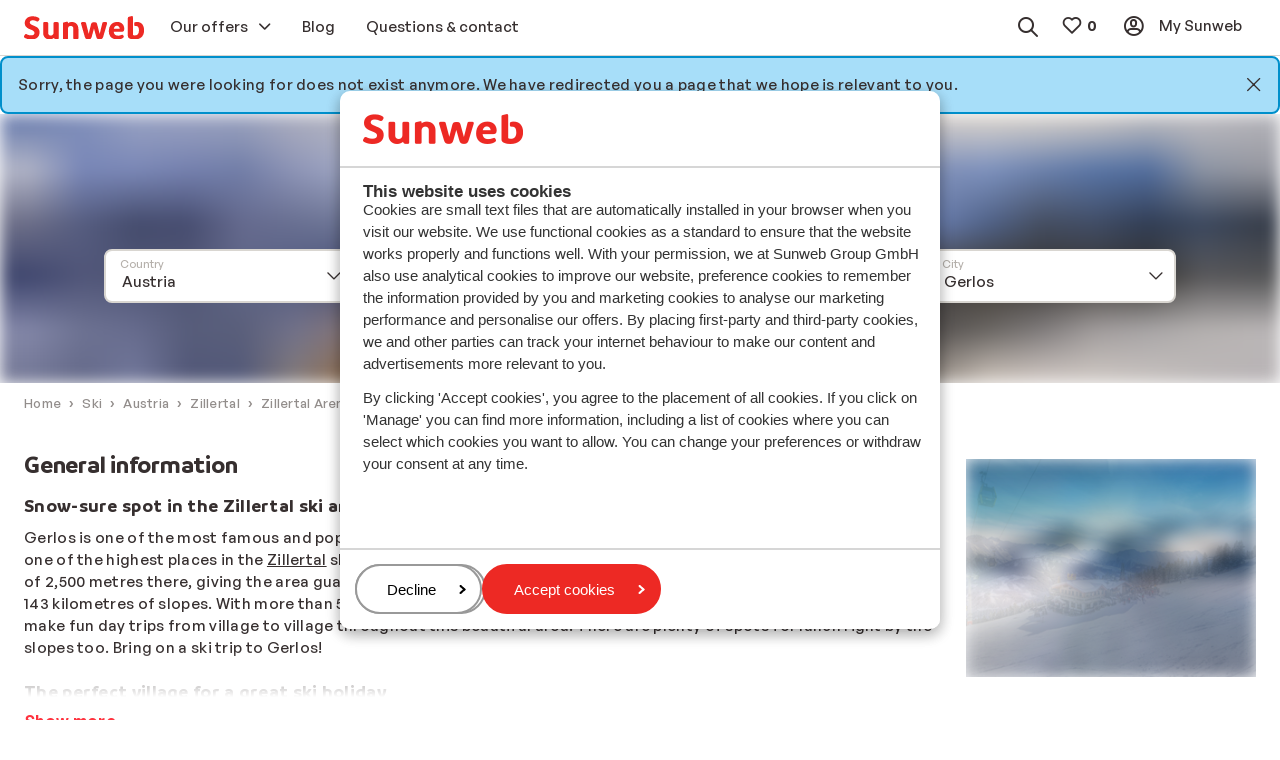

--- FILE ---
content_type: text/html; charset=utf-8
request_url: https://www.sunweb.co.uk/ski/austria/zillertal/zillertal-arena/gerlos?PageNotFound=true
body_size: 34656
content:
<!DOCTYPE html><html lang="en"><head><script type="text/javascript">
;window.NREUM||(NREUM={});NREUM.init={distributed_tracing:{enabled:true},privacy:{cookies_enabled:true},ajax:{deny_list:["bam.nr-data.net"]}};

;NREUM.loader_config={accountID:"815571",trustKey:"815571",agentID:"144427301",licenseKey:"NRBR-2847af3845eec803734",applicationID:"138116895"};
;NREUM.info={beacon:"bam.nr-data.net",errorBeacon:"bam.nr-data.net",licenseKey:"NRBR-2847af3845eec803734",applicationID:"138116895",sa:1};
;/*! For license information please see nr-loader-spa-1.251.1.min.js.LICENSE.txt */
(()=>{var e,t,r={234:(e,t,r)=>{"use strict";r.d(t,{P_:()=>m,Mt:()=>b,C5:()=>s,DL:()=>w,OP:()=>D,lF:()=>O,Yu:()=>E,Dg:()=>v,CX:()=>c,GE:()=>x,sU:()=>N});var n=r(8632),i=r(9567);const o={beacon:n.ce.beacon,errorBeacon:n.ce.errorBeacon,licenseKey:void 0,applicationID:void 0,sa:void 0,queueTime:void 0,applicationTime:void 0,ttGuid:void 0,user:void 0,account:void 0,product:void 0,extra:void 0,jsAttributes:{},userAttributes:void 0,atts:void 0,transactionName:void 0,tNamePlain:void 0},a={};function s(e){if(!e)throw new Error("All info objects require an agent identifier!");if(!a[e])throw new Error("Info for ".concat(e," was never set"));return a[e]}function c(e,t){if(!e)throw new Error("All info objects require an agent identifier!");a[e]=(0,i.D)(t,o);const r=(0,n.ek)(e);r&&(r.info=a[e])}const u=e=>{if(!e||"string"!=typeof e)return!1;try{document.createDocumentFragment().querySelector(e)}catch{return!1}return!0};var d=r(7056),l=r(50);const f="[data-nr-mask]",h=()=>{const e={mask_selector:"*",block_selector:"[data-nr-block]",mask_input_options:{color:!1,date:!1,"datetime-local":!1,email:!1,month:!1,number:!1,range:!1,search:!1,tel:!1,text:!1,time:!1,url:!1,week:!1,textarea:!1,select:!1,password:!0}};return{feature_flags:[],proxy:{assets:void 0,beacon:void 0},privacy:{cookies_enabled:!0},ajax:{deny_list:void 0,block_internal:!0,enabled:!0,harvestTimeSeconds:10,autoStart:!0},distributed_tracing:{enabled:void 0,exclude_newrelic_header:void 0,cors_use_newrelic_header:void 0,cors_use_tracecontext_headers:void 0,allowed_origins:void 0},session:{domain:void 0,expiresMs:d.oD,inactiveMs:d.Hb},ssl:void 0,obfuscate:void 0,jserrors:{enabled:!0,harvestTimeSeconds:10,autoStart:!0},metrics:{enabled:!0,autoStart:!0},page_action:{enabled:!0,harvestTimeSeconds:30,autoStart:!0},page_view_event:{enabled:!0,autoStart:!0},page_view_timing:{enabled:!0,harvestTimeSeconds:30,long_task:!1,autoStart:!0},session_trace:{enabled:!0,harvestTimeSeconds:10,autoStart:!0},harvest:{tooManyRequestsDelay:60},session_replay:{autoStart:!0,enabled:!1,harvestTimeSeconds:60,sampling_rate:50,error_sampling_rate:50,collect_fonts:!1,inline_images:!1,inline_stylesheet:!0,mask_all_inputs:!0,get mask_text_selector(){return e.mask_selector},set mask_text_selector(t){u(t)?e.mask_selector="".concat(t,",").concat(f):""===t||null===t?e.mask_selector=f:(0,l.Z)("An invalid session_replay.mask_selector was provided. '*' will be used.",t)},get block_class(){return"nr-block"},get ignore_class(){return"nr-ignore"},get mask_text_class(){return"nr-mask"},get block_selector(){return e.block_selector},set block_selector(t){u(t)?e.block_selector+=",".concat(t):""!==t&&(0,l.Z)("An invalid session_replay.block_selector was provided and will not be used",t)},get mask_input_options(){return e.mask_input_options},set mask_input_options(t){t&&"object"==typeof t?e.mask_input_options={...t,password:!0}:(0,l.Z)("An invalid session_replay.mask_input_option was provided and will not be used",t)}},spa:{enabled:!0,harvestTimeSeconds:10,autoStart:!0}}},p={},g="All configuration objects require an agent identifier!";function m(e){if(!e)throw new Error(g);if(!p[e])throw new Error("Configuration for ".concat(e," was never set"));return p[e]}function v(e,t){if(!e)throw new Error(g);p[e]=(0,i.D)(t,h());const r=(0,n.ek)(e);r&&(r.init=p[e])}function b(e,t){if(!e)throw new Error(g);var r=m(e);if(r){for(var n=t.split("."),i=0;i<n.length-1;i++)if("object"!=typeof(r=r[n[i]]))return;r=r[n[n.length-1]]}return r}const y={accountID:void 0,trustKey:void 0,agentID:void 0,licenseKey:void 0,applicationID:void 0,xpid:void 0},A={};function w(e){if(!e)throw new Error("All loader-config objects require an agent identifier!");if(!A[e])throw new Error("LoaderConfig for ".concat(e," was never set"));return A[e]}function x(e,t){if(!e)throw new Error("All loader-config objects require an agent identifier!");A[e]=(0,i.D)(t,y);const r=(0,n.ek)(e);r&&(r.loader_config=A[e])}const E=(0,n.mF)().o;var _=r(385),T=r(6818);const S={buildEnv:T.Re,customTransaction:void 0,disabled:!1,distMethod:T.gF,isolatedBacklog:!1,loaderType:void 0,maxBytes:3e4,offset:Math.floor(_._A?.performance?.timeOrigin||_._A?.performance?.timing?.navigationStart||Date.now()),onerror:void 0,origin:""+_._A.location,ptid:void 0,releaseIds:{},session:void 0,xhrWrappable:"function"==typeof _._A.XMLHttpRequest?.prototype?.addEventListener,version:T.q4,denyList:void 0},R={};function D(e){if(!e)throw new Error("All runtime objects require an agent identifier!");if(!R[e])throw new Error("Runtime for ".concat(e," was never set"));return R[e]}function N(e,t){if(!e)throw new Error("All runtime objects require an agent identifier!");R[e]=(0,i.D)(t,S);const r=(0,n.ek)(e);r&&(r.runtime=R[e])}function O(e){return function(e){try{const t=s(e);return!!t.licenseKey&&!!t.errorBeacon&&!!t.applicationID}catch(e){return!1}}(e)}},9567:(e,t,r)=>{"use strict";r.d(t,{D:()=>i});var n=r(50);function i(e,t){try{if(!e||"object"!=typeof e)return(0,n.Z)("Setting a Configurable requires an object as input");if(!t||"object"!=typeof t)return(0,n.Z)("Setting a Configurable requires a model to set its initial properties");const r=Object.create(Object.getPrototypeOf(t),Object.getOwnPropertyDescriptors(t)),o=0===Object.keys(r).length?e:r;for(let a in o)if(void 0!==e[a])try{Array.isArray(e[a])&&Array.isArray(t[a])?r[a]=Array.from(new Set([...e[a],...t[a]])):"object"==typeof e[a]&&"object"==typeof t[a]?r[a]=i(e[a],t[a]):r[a]=e[a]}catch(e){(0,n.Z)("An error occurred while setting a property of a Configurable",e)}return r}catch(e){(0,n.Z)("An error occured while setting a Configurable",e)}}},6818:(e,t,r)=>{"use strict";r.d(t,{Re:()=>i,gF:()=>o,lF:()=>a,q4:()=>n});const n="1.251.1",i="PROD",o="CDN",a="2.0.0-alpha.11"},385:(e,t,r)=>{"use strict";r.d(t,{FN:()=>c,IF:()=>l,LW:()=>a,Nk:()=>h,Tt:()=>u,_A:()=>o,cv:()=>p,iS:()=>s,il:()=>n,ux:()=>d,v6:()=>i,w1:()=>f});const n="undefined"!=typeof window&&!!window.document,i="undefined"!=typeof WorkerGlobalScope&&("undefined"!=typeof self&&self instanceof WorkerGlobalScope&&self.navigator instanceof WorkerNavigator||"undefined"!=typeof globalThis&&globalThis instanceof WorkerGlobalScope&&globalThis.navigator instanceof WorkerNavigator),o=n?window:"undefined"!=typeof WorkerGlobalScope&&("undefined"!=typeof self&&self instanceof WorkerGlobalScope&&self||"undefined"!=typeof globalThis&&globalThis instanceof WorkerGlobalScope&&globalThis),a="complete"===o?.document?.readyState,s=Boolean("hidden"===o?.document?.visibilityState),c=""+o?.location,u=/iPad|iPhone|iPod/.test(o.navigator?.userAgent),d=u&&"undefined"==typeof SharedWorker,l=(()=>{const e=o.navigator?.userAgent?.match(/Firefox[/\s](\d+\.\d+)/);return Array.isArray(e)&&e.length>=2?+e[1]:0})(),f=Boolean(n&&window.document.documentMode),h=!!o.navigator?.sendBeacon,p=Math.floor(o?.performance?.timeOrigin||o?.performance?.timing?.navigationStart||Date.now())},1117:(e,t,r)=>{"use strict";r.d(t,{w:()=>o});var n=r(50);const i={agentIdentifier:"",ee:void 0};class o{constructor(e){try{if("object"!=typeof e)return(0,n.Z)("shared context requires an object as input");this.sharedContext={},Object.assign(this.sharedContext,i),Object.entries(e).forEach((e=>{let[t,r]=e;Object.keys(i).includes(t)&&(this.sharedContext[t]=r)}))}catch(e){(0,n.Z)("An error occured while setting SharedContext",e)}}}},8e3:(e,t,r)=>{"use strict";r.d(t,{L:()=>d,R:()=>c});var n=r(8325),i=r(1284),o=r(4322),a=r(3325);const s={};function c(e,t){const r={staged:!1,priority:a.p[t]||0};u(e),s[e].get(t)||s[e].set(t,r)}function u(e){e&&(s[e]||(s[e]=new Map))}function d(){let e=arguments.length>0&&void 0!==arguments[0]?arguments[0]:"",t=arguments.length>1&&void 0!==arguments[1]?arguments[1]:"feature";if(u(e),!e||!s[e].get(t))return a(t);s[e].get(t).staged=!0;const r=[...s[e]];function a(t){const r=e?n.ee.get(e):n.ee,a=o.X.handlers;if(r.backlog&&a){var s=r.backlog[t],c=a[t];if(c){for(var u=0;s&&u<s.length;++u)l(s[u],c);(0,i.D)(c,(function(e,t){(0,i.D)(t,(function(t,r){r[0].on(e,r[1])}))}))}delete a[t],r.backlog[t]=null,r.emit("drain-"+t,[])}}r.every((e=>{let[t,r]=e;return r.staged}))&&(r.sort(((e,t)=>e[1].priority-t[1].priority)),r.forEach((t=>{let[r]=t;s[e].delete(r),a(r)})))}function l(e,t){var r=e[1];(0,i.D)(t[r],(function(t,r){var n=e[0];if(r[0]===n){var i=r[1],o=e[3],a=e[2];i.apply(o,a)}}))}},8325:(e,t,r)=>{"use strict";r.d(t,{A:()=>c,ee:()=>u});var n=r(8632),i=r(2210),o=r(234);class a{constructor(e){this.contextId=e}}var s=r(3117);const c="nr@context:".concat(s.a),u=function e(t,r){var n={},s={},d={},f=!1;try{f=16===r.length&&(0,o.OP)(r).isolatedBacklog}catch(e){}var h={on:g,addEventListener:g,removeEventListener:function(e,t){var r=n[e];if(!r)return;for(var i=0;i<r.length;i++)r[i]===t&&r.splice(i,1)},emit:function(e,r,n,i,o){!1!==o&&(o=!0);if(u.aborted&&!i)return;t&&o&&t.emit(e,r,n);for(var a=p(n),c=m(e),d=c.length,l=0;l<d;l++)c[l].apply(a,r);var f=b()[s[e]];f&&f.push([h,e,r,a]);return a},get:v,listeners:m,context:p,buffer:function(e,t){const r=b();if(t=t||"feature",h.aborted)return;Object.entries(e||{}).forEach((e=>{let[n,i]=e;s[i]=t,t in r||(r[t]=[])}))},abort:l,aborted:!1,isBuffering:function(e){return!!b()[s[e]]},debugId:r,backlog:f?{}:t&&"object"==typeof t.backlog?t.backlog:{}};return h;function p(e){return e&&e instanceof a?e:e?(0,i.X)(e,c,(()=>new a(c))):new a(c)}function g(e,t){n[e]=m(e).concat(t)}function m(e){return n[e]||[]}function v(t){return d[t]=d[t]||e(h,t)}function b(){return h.backlog}}(void 0,"globalEE"),d=(0,n.fP)();function l(){u.aborted=!0,u.backlog={}}d.ee||(d.ee=u)},5546:(e,t,r)=>{"use strict";r.d(t,{E:()=>n,p:()=>i});var n=r(8325).ee.get("handle");function i(e,t,r,i,o){o?(o.buffer([e],i),o.emit(e,t,r)):(n.buffer([e],i),n.emit(e,t,r))}},4322:(e,t,r)=>{"use strict";r.d(t,{X:()=>o});var n=r(5546);o.on=a;var i=o.handlers={};function o(e,t,r,o){a(o||n.E,i,e,t,r)}function a(e,t,r,i,o){o||(o="feature"),e||(e=n.E);var a=t[o]=t[o]||{};(a[r]=a[r]||[]).push([e,i])}},3239:(e,t,r)=>{"use strict";r.d(t,{bP:()=>s,iz:()=>c,m$:()=>a});var n=r(385);let i=!1,o=!1;try{const e={get passive(){return i=!0,!1},get signal(){return o=!0,!1}};n._A.addEventListener("test",null,e),n._A.removeEventListener("test",null,e)}catch(e){}function a(e,t){return i||o?{capture:!!e,passive:i,signal:t}:!!e}function s(e,t){let r=arguments.length>2&&void 0!==arguments[2]&&arguments[2],n=arguments.length>3?arguments[3]:void 0;window.addEventListener(e,t,a(r,n))}function c(e,t){let r=arguments.length>2&&void 0!==arguments[2]&&arguments[2],n=arguments.length>3?arguments[3]:void 0;document.addEventListener(e,t,a(r,n))}},3117:(e,t,r)=>{"use strict";r.d(t,{a:()=>n});const n=(0,r(4402).Rl)()},4402:(e,t,r)=>{"use strict";r.d(t,{Ht:()=>u,M:()=>c,Rl:()=>a,ky:()=>s});var n=r(385);const i="xxxxxxxx-xxxx-4xxx-yxxx-xxxxxxxxxxxx";function o(e,t){return e?15&e[t]:16*Math.random()|0}function a(){const e=n._A?.crypto||n._A?.msCrypto;let t,r=0;return e&&e.getRandomValues&&(t=e.getRandomValues(new Uint8Array(30))),i.split("").map((e=>"x"===e?o(t,r++).toString(16):"y"===e?(3&o()|8).toString(16):e)).join("")}function s(e){const t=n._A?.crypto||n._A?.msCrypto;let r,i=0;t&&t.getRandomValues&&(r=t.getRandomValues(new Uint8Array(e)));const a=[];for(var s=0;s<e;s++)a.push(o(r,i++).toString(16));return a.join("")}function c(){return s(16)}function u(){return s(32)}},7056:(e,t,r)=>{"use strict";r.d(t,{Bq:()=>n,Hb:()=>o,IK:()=>c,oD:()=>i,uT:()=>s,wO:()=>a});const n="NRBA",i=144e5,o=18e5,a={PAUSE:"session-pause",RESET:"session-reset",RESUME:"session-resume",UPDATE:"session-update"},s={SAME_TAB:"same-tab",CROSS_TAB:"cross-tab"},c={OFF:0,FULL:1,ERROR:2}},7894:(e,t,r)=>{"use strict";function n(){return Math.round(performance.now())}r.d(t,{z:()=>n})},7243:(e,t,r)=>{"use strict";r.d(t,{e:()=>i});var n=r(385);function i(e){if(0===(e||"").indexOf("data:"))return{protocol:"data"};try{const t=new URL(e,location.href),r={port:t.port,hostname:t.hostname,pathname:t.pathname,search:t.search,protocol:t.protocol.slice(0,t.protocol.indexOf(":")),sameOrigin:t.protocol===n._A?.location?.protocol&&t.host===n._A?.location?.host};return r.port&&""!==r.port||("http:"===t.protocol&&(r.port="80"),"https:"===t.protocol&&(r.port="443")),r.pathname&&""!==r.pathname?r.pathname.startsWith("/")||(r.pathname="/".concat(r.pathname)):r.pathname="/",r}catch(e){return{}}}},50:(e,t,r)=>{"use strict";function n(e,t){"function"==typeof console.warn&&(console.warn("New Relic: ".concat(e)),t&&console.warn(t))}r.d(t,{Z:()=>n})},2825:(e,t,r)=>{"use strict";r.d(t,{N:()=>d,T:()=>l});var n=r(8325),i=r(5546),o=r(3325),a=r(385);const s="newrelic";const c={stn:[o.D.sessionTrace],err:[o.D.jserrors,o.D.metrics],ins:[o.D.pageAction],spa:[o.D.spa],sr:[o.D.sessionReplay,o.D.sessionTrace]},u=new Set;function d(e,t){const r=n.ee.get(t);e&&"object"==typeof e&&(u.has(t)||(Object.entries(e).forEach((e=>{let[t,n]=e;c[t]?c[t].forEach((e=>{n?(0,i.p)("feat-"+t,[],void 0,e,r):(0,i.p)("block-"+t,[],void 0,e,r),(0,i.p)("rumresp-"+t,[Boolean(n)],void 0,e,r)})):n&&(0,i.p)("feat-"+t,[],void 0,void 0,r),l[t]=Boolean(n)})),Object.keys(c).forEach((e=>{void 0===l[e]&&(c[e]?.forEach((t=>(0,i.p)("rumresp-"+e,[!1],void 0,t,r))),l[e]=!1)})),u.add(t),function(){let e=arguments.length>0&&void 0!==arguments[0]?arguments[0]:{};try{a._A.dispatchEvent(new CustomEvent(s,{detail:e}))}catch(e){}}({loaded:!0})))}const l={}},2210:(e,t,r)=>{"use strict";r.d(t,{X:()=>i});var n=Object.prototype.hasOwnProperty;function i(e,t,r){if(n.call(e,t))return e[t];var i=r();if(Object.defineProperty&&Object.keys)try{return Object.defineProperty(e,t,{value:i,writable:!0,enumerable:!1}),i}catch(e){}return e[t]=i,i}},1284:(e,t,r)=>{"use strict";r.d(t,{D:()=>n});const n=(e,t)=>Object.entries(e||{}).map((e=>{let[r,n]=e;return t(r,n)}))},4351:(e,t,r)=>{"use strict";r.d(t,{P:()=>o});var n=r(8325);const i=()=>{const e=new WeakSet;return(t,r)=>{if("object"==typeof r&&null!==r){if(e.has(r))return;e.add(r)}return r}};function o(e){try{return JSON.stringify(e,i())}catch(e){try{n.ee.emit("internal-error",[e])}catch(e){}}}},3960:(e,t,r)=>{"use strict";r.d(t,{KB:()=>a,b2:()=>o});var n=r(3239);function i(){return"undefined"==typeof document||"complete"===document.readyState}function o(e,t){if(i())return e();(0,n.bP)("load",e,t)}function a(e){if(i())return e();(0,n.iz)("DOMContentLoaded",e)}},8632:(e,t,r)=>{"use strict";r.d(t,{EZ:()=>d,ce:()=>o,ek:()=>u,fP:()=>a,gG:()=>l,h5:()=>c,mF:()=>s});var n=r(7894),i=r(385);const o={beacon:"bam.nr-data.net",errorBeacon:"bam.nr-data.net"};function a(){return i._A.NREUM||(i._A.NREUM={}),void 0===i._A.newrelic&&(i._A.newrelic=i._A.NREUM),i._A.NREUM}function s(){let e=a();return e.o||(e.o={ST:i._A.setTimeout,SI:i._A.setImmediate,CT:i._A.clearTimeout,XHR:i._A.XMLHttpRequest,REQ:i._A.Request,EV:i._A.Event,PR:i._A.Promise,MO:i._A.MutationObserver,FETCH:i._A.fetch}),e}function c(e,t){let r=a();r.initializedAgents??={},t.initializedAt={ms:(0,n.z)(),date:new Date},r.initializedAgents[e]=t}function u(e){let t=a();return t.initializedAgents?.[e]}function d(e,t){a()[e]=t}function l(){return function(){let e=a();const t=e.info||{};e.info={beacon:o.beacon,errorBeacon:o.errorBeacon,...t}}(),function(){let e=a();const t=e.init||{};e.init={...t}}(),s(),function(){let e=a();const t=e.loader_config||{};e.loader_config={...t}}(),a()}},7956:(e,t,r)=>{"use strict";r.d(t,{N:()=>i});var n=r(3239);function i(e){let t=arguments.length>1&&void 0!==arguments[1]&&arguments[1],r=arguments.length>2?arguments[2]:void 0,i=arguments.length>3?arguments[3]:void 0;(0,n.iz)("visibilitychange",(function(){if(t)return void("hidden"===document.visibilityState&&e());e(document.visibilityState)}),r,i)}},1214:(e,t,r)=>{"use strict";r.d(t,{em:()=>b,u5:()=>R,QU:()=>O,_L:()=>C,Gm:()=>M,Lg:()=>L,BV:()=>Z,Kf:()=>Y});var n=r(8325),i=r(3117);const o="nr@original:".concat(i.a);var a=Object.prototype.hasOwnProperty,s=!1;function c(e,t){return e||(e=n.ee),r.inPlace=function(e,t,n,i,o){n||(n="");const a="-"===n.charAt(0);for(let s=0;s<t.length;s++){const c=t[s],u=e[c];d(u)||(e[c]=r(u,a?c+n:n,i,c,o))}},r.flag=o,r;function r(t,r,n,s,c){return d(t)?t:(r||(r=""),nrWrapper[o]=t,function(e,t,r){if(Object.defineProperty&&Object.keys)try{return Object.keys(e).forEach((function(r){Object.defineProperty(t,r,{get:function(){return e[r]},set:function(t){return e[r]=t,t}})})),t}catch(e){u([e],r)}for(var n in e)a.call(e,n)&&(t[n]=e[n])}(t,nrWrapper,e),nrWrapper);function nrWrapper(){var o,a,d,l;try{a=this,o=[...arguments],d="function"==typeof n?n(o,a):n||{}}catch(t){u([t,"",[o,a,s],d],e)}i(r+"start",[o,a,s],d,c);try{return l=t.apply(a,o)}catch(e){throw i(r+"err",[o,a,e],d,c),e}finally{i(r+"end",[o,a,l],d,c)}}}function i(r,n,i,o){if(!s||t){var a=s;s=!0;try{e.emit(r,n,i,t,o)}catch(t){u([t,r,n,i],e)}s=a}}}function u(e,t){t||(t=n.ee);try{t.emit("internal-error",e)}catch(e){}}function d(e){return!(e&&"function"==typeof e&&e.apply&&!e[o])}var l=r(2210),f=r(385);const h={},p=f._A.XMLHttpRequest,g="addEventListener",m="removeEventListener",v="nr@wrapped:".concat(n.A);function b(e){var t=function(e){return(e||n.ee).get("events")}(e);if(h[t.debugId]++)return t;h[t.debugId]=1;var r=c(t,!0);function i(e){r.inPlace(e,[g,m],"-",o)}function o(e,t){return e[1]}return"getPrototypeOf"in Object&&(f.il&&y(document,i),y(f._A,i),y(p.prototype,i)),t.on(g+"-start",(function(e,t){var n=e[1];if(null!==n&&("function"==typeof n||"object"==typeof n)){var i=(0,l.X)(n,v,(function(){var e={object:function(){if("function"!=typeof n.handleEvent)return;return n.handleEvent.apply(n,arguments)},function:n}[typeof n];return e?r(e,"fn-",null,e.name||"anonymous"):n}));this.wrapped=e[1]=i}})),t.on(m+"-start",(function(e){e[1]=this.wrapped||e[1]})),t}function y(e,t){let r=e;for(;"object"==typeof r&&!Object.prototype.hasOwnProperty.call(r,g);)r=Object.getPrototypeOf(r);for(var n=arguments.length,i=new Array(n>2?n-2:0),o=2;o<n;o++)i[o-2]=arguments[o];r&&t(r,...i)}var A="fetch-",w=A+"body-",x=["arrayBuffer","blob","json","text","formData"],E=f._A.Request,_=f._A.Response,T="prototype";const S={};function R(e){const t=function(e){return(e||n.ee).get("fetch")}(e);if(!(E&&_&&f._A.fetch))return t;if(S[t.debugId]++)return t;function r(e,r,i){var o=e[r];"function"==typeof o&&(e[r]=function(){var e,r=[...arguments],a={};t.emit(i+"before-start",[r],a),a[n.A]&&a[n.A].dt&&(e=a[n.A].dt);var s=o.apply(this,r);return t.emit(i+"start",[r,e],s),s.then((function(e){return t.emit(i+"end",[null,e],s),e}),(function(e){throw t.emit(i+"end",[e],s),e}))})}return S[t.debugId]=1,x.forEach((e=>{r(E[T],e,w),r(_[T],e,w)})),r(f._A,"fetch",A),t.on(A+"end",(function(e,r){var n=this;if(r){var i=r.headers.get("content-length");null!==i&&(n.rxSize=i),t.emit(A+"done",[null,r],n)}else t.emit(A+"done",[e],n)})),t}const D={},N=["pushState","replaceState"];function O(e){const t=function(e){return(e||n.ee).get("history")}(e);return!f.il||D[t.debugId]++||(D[t.debugId]=1,c(t).inPlace(window.history,N,"-")),t}var I=r(3239);const j={},P=["appendChild","insertBefore","replaceChild"];function C(e){const t=function(e){return(e||n.ee).get("jsonp")}(e);if(!f.il||j[t.debugId])return t;j[t.debugId]=!0;var r=c(t),i=/[?&](?:callback|cb)=([^&#]+)/,o=/(.*)\.([^.]+)/,a=/^(\w+)(\.|$)(.*)$/;function s(e,t){if(!e)return t;const r=e.match(a),n=r[1];return s(r[3],t[n])}return r.inPlace(Node.prototype,P,"dom-"),t.on("dom-start",(function(e){!function(e){if(!e||"string"!=typeof e.nodeName||"script"!==e.nodeName.toLowerCase())return;if("function"!=typeof e.addEventListener)return;var n=(a=e.src,c=a.match(i),c?c[1]:null);var a,c;if(!n)return;var u=function(e){var t=e.match(o);if(t&&t.length>=3)return{key:t[2],parent:s(t[1],window)};return{key:e,parent:window}}(n);if("function"!=typeof u.parent[u.key])return;var d={};function l(){t.emit("jsonp-end",[],d),e.removeEventListener("load",l,(0,I.m$)(!1)),e.removeEventListener("error",f,(0,I.m$)(!1))}function f(){t.emit("jsonp-error",[],d),t.emit("jsonp-end",[],d),e.removeEventListener("load",l,(0,I.m$)(!1)),e.removeEventListener("error",f,(0,I.m$)(!1))}r.inPlace(u.parent,[u.key],"cb-",d),e.addEventListener("load",l,(0,I.m$)(!1)),e.addEventListener("error",f,(0,I.m$)(!1)),t.emit("new-jsonp",[e.src],d)}(e[0])})),t}const k={};function M(e){const t=function(e){return(e||n.ee).get("mutation")}(e);if(!f.il||k[t.debugId])return t;k[t.debugId]=!0;var r=c(t),i=f._A.MutationObserver;return i&&(window.MutationObserver=function(e){return this instanceof i?new i(r(e,"fn-")):i.apply(this,arguments)},MutationObserver.prototype=i.prototype),t}const H={};function L(e){const t=function(e){return(e||n.ee).get("promise")}(e);if(H[t.debugId])return t;H[t.debugId]=!0;var r=t.context,i=c(t),a=f._A.Promise;return a&&function(){function e(r){var n=t.context(),o=i(r,"executor-",n,null,!1);const s=Reflect.construct(a,[o],e);return t.context(s).getCtx=function(){return n},s}f._A.Promise=e,Object.defineProperty(e,"name",{value:"Promise"}),e.toString=function(){return a.toString()},Object.setPrototypeOf(e,a),["all","race"].forEach((function(r){const n=a[r];e[r]=function(e){let i=!1;[...e||[]].forEach((e=>{this.resolve(e).then(a("all"===r),a(!1))}));const o=n.apply(this,arguments);return o;function a(e){return function(){t.emit("propagate",[null,!i],o,!1,!1),i=i||!e}}}})),["resolve","reject"].forEach((function(r){const n=a[r];e[r]=function(e){const r=n.apply(this,arguments);return e!==r&&t.emit("propagate",[e,!0],r,!1,!1),r}})),e.prototype=a.prototype;const n=a.prototype.then;a.prototype.then=function(){var e=this,o=r(e);o.promise=e;for(var a=arguments.length,s=new Array(a),c=0;c<a;c++)s[c]=arguments[c];s[0]=i(s[0],"cb-",o,null,!1),s[1]=i(s[1],"cb-",o,null,!1);const u=n.apply(this,s);return o.nextPromise=u,t.emit("propagate",[e,!0],u,!1,!1),u},a.prototype.then[o]=n,t.on("executor-start",(function(e){e[0]=i(e[0],"resolve-",this,null,!1),e[1]=i(e[1],"resolve-",this,null,!1)})),t.on("executor-err",(function(e,t,r){e[1](r)})),t.on("cb-end",(function(e,r,n){t.emit("propagate",[n,!0],this.nextPromise,!1,!1)})),t.on("propagate",(function(e,r,n){this.getCtx&&!r||(this.getCtx=function(){if(e instanceof Promise)var r=t.context(e);return r&&r.getCtx?r.getCtx():this})}))}(),t}const z={},F="setTimeout",B="setInterval",U="clearTimeout",V="-start",q="-",G=[F,"setImmediate",B,U,"clearImmediate"];function Z(e){const t=function(e){return(e||n.ee).get("timer")}(e);if(z[t.debugId]++)return t;z[t.debugId]=1;var r=c(t);return r.inPlace(f._A,G.slice(0,2),F+q),r.inPlace(f._A,G.slice(2,3),B+q),r.inPlace(f._A,G.slice(3),U+q),t.on(B+V,(function(e,t,n){e[0]=r(e[0],"fn-",null,n)})),t.on(F+V,(function(e,t,n){this.method=n,this.timerDuration=isNaN(e[1])?0:+e[1],e[0]=r(e[0],"fn-",this,n)})),t}var W=r(50);const X={},K=["open","send"];function Y(e){var t=e||n.ee;const r=function(e){return(e||n.ee).get("xhr")}(t);if(X[r.debugId]++)return r;X[r.debugId]=1,b(t);var i=c(r),o=f._A.XMLHttpRequest,a=f._A.MutationObserver,s=f._A.Promise,u=f._A.setInterval,d="readystatechange",l=["onload","onerror","onabort","onloadstart","onloadend","onprogress","ontimeout"],h=[],p=f._A.XMLHttpRequest=function(e){const t=new o(e),n=r.context(t);try{r.emit("new-xhr",[t],n),t.addEventListener(d,(a=n,function(){var e=this;e.readyState>3&&!a.resolved&&(a.resolved=!0,r.emit("xhr-resolved",[],e)),i.inPlace(e,l,"fn-",w)}),(0,I.m$)(!1))}catch(e){(0,W.Z)("An error occurred while intercepting XHR",e);try{r.emit("internal-error",[e])}catch(e){}}var a;return t};function g(e,t){i.inPlace(t,["onreadystatechange"],"fn-",w)}if(function(e,t){for(var r in e)t[r]=e[r]}(o,p),p.prototype=o.prototype,i.inPlace(p.prototype,K,"-xhr-",w),r.on("send-xhr-start",(function(e,t){g(e,t),function(e){h.push(e),a&&(m?m.then(A):u?u(A):(v=-v,y.data=v))}(t)})),r.on("open-xhr-start",g),a){var m=s&&s.resolve();if(!u&&!s){var v=1,y=document.createTextNode(v);new a(A).observe(y,{characterData:!0})}}else t.on("fn-end",(function(e){e[0]&&e[0].type===d||A()}));function A(){for(var e=0;e<h.length;e++)g(0,h[e]);h.length&&(h=[])}function w(e,t){return t}return r}},7825:(e,t,r)=>{"use strict";r.d(t,{t:()=>n});const n=r(3325).D.ajax},6660:(e,t,r)=>{"use strict";r.d(t,{t:()=>n});const n=r(3325).D.jserrors},3081:(e,t,r)=>{"use strict";r.d(t,{gF:()=>o,mY:()=>i,t9:()=>n,vz:()=>s,xS:()=>a});const n=r(3325).D.metrics,i="sm",o="cm",a="storeSupportabilityMetrics",s="storeEventMetrics"},4649:(e,t,r)=>{"use strict";r.d(t,{t:()=>n});const n=r(3325).D.pageAction},7633:(e,t,r)=>{"use strict";r.d(t,{t:()=>n});const n=r(3325).D.pageViewEvent},9251:(e,t,r)=>{"use strict";r.d(t,{t:()=>n});const n=r(3325).D.pageViewTiming},7144:(e,t,r)=>{"use strict";r.d(t,{J0:()=>l,Mi:()=>d,Vb:()=>o,Ye:()=>s,fm:()=>c,i9:()=>a,t9:()=>i,u0:()=>u});var n=r(7056);const i=r(3325).D.sessionReplay,o=.12,a={DomContentLoaded:0,Load:1,FullSnapshot:2,IncrementalSnapshot:3,Meta:4,Custom:5},s=1e6,c=64e3,u={[n.IK.ERROR]:15e3,[n.IK.FULL]:3e5,[n.IK.OFF]:0},d={RESET:{message:"Session was reset",sm:"Reset"},IMPORT:{message:"Recorder failed to import",sm:"Import"},TOO_MANY:{message:"429: Too Many Requests",sm:"Too-Many"},TOO_BIG:{message:"Payload was too large",sm:"Too-Big"},CROSS_TAB:{message:"Session Entity was set to OFF on another tab",sm:"Cross-Tab"},ENTITLEMENTS:{message:"Session Replay is not allowed and will not be started",sm:"Entitlement"}},l=5e3},3614:(e,t,r)=>{"use strict";r.d(t,{BST_RESOURCE:()=>i,END:()=>s,FEATURE_NAME:()=>n,FN_END:()=>u,FN_START:()=>c,PUSH_STATE:()=>d,RESOURCE:()=>o,START:()=>a});const n=r(3325).D.sessionTrace,i="bstResource",o="resource",a="-start",s="-end",c="fn"+a,u="fn"+s,d="pushState"},7836:(e,t,r)=>{"use strict";r.d(t,{BODY:()=>x,CB_END:()=>E,CB_START:()=>u,END:()=>w,FEATURE_NAME:()=>i,FETCH:()=>T,FETCH_BODY:()=>v,FETCH_DONE:()=>m,FETCH_START:()=>g,FN_END:()=>c,FN_START:()=>s,INTERACTION:()=>f,INTERACTION_API:()=>d,INTERACTION_EVENTS:()=>o,JSONP_END:()=>b,JSONP_NODE:()=>p,JS_TIME:()=>_,MAX_TIMER_BUDGET:()=>a,REMAINING:()=>l,SPA_NODE:()=>h,START:()=>A,originalSetTimeout:()=>y});var n=r(234);const i=r(3325).D.spa,o=["click","submit","keypress","keydown","keyup","change"],a=999,s="fn-start",c="fn-end",u="cb-start",d="api-ixn-",l="remaining",f="interaction",h="spaNode",p="jsonpNode",g="fetch-start",m="fetch-done",v="fetch-body-",b="jsonp-end",y=n.Yu.ST,A="-start",w="-end",x="-body",E="cb"+w,_="jsTime",T="fetch"},5938:(e,t,r)=>{"use strict";r.d(t,{W:()=>i});var n=r(8325);class i{constructor(e,t,r){this.agentIdentifier=e,this.aggregator=t,this.ee=n.ee.get(e),this.featureName=r,this.blocked=!1}}},7530:(e,t,r)=>{"use strict";r.d(t,{j:()=>b});var n=r(3325),i=r(234),o=r(5546),a=r(8325),s=r(7894),c=r(8e3),u=r(3960),d=r(385),l=r(50),f=r(3081),h=r(8632);function p(){const e=(0,h.gG)();["setErrorHandler","finished","addToTrace","addRelease","addPageAction","setCurrentRouteName","setPageViewName","setCustomAttribute","interaction","noticeError","setUserId","setApplicationVersion","start","recordReplay","pauseReplay"].forEach((t=>{e[t]=function(){for(var r=arguments.length,n=new Array(r),i=0;i<r;i++)n[i]=arguments[i];return function(t){for(var r=arguments.length,n=new Array(r>1?r-1:0),i=1;i<r;i++)n[i-1]=arguments[i];let o=[];return Object.values(e.initializedAgents).forEach((e=>{e.exposed&&e.api[t]&&o.push(e.api[t](...n))})),o.length>1?o:o[0]}(t,...n)}}))}var g=r(2825);const m=e=>{const t=e.startsWith("http");e+="/",r.p=t?e:"https://"+e};let v=!1;function b(e){let t=arguments.length>1&&void 0!==arguments[1]?arguments[1]:{},b=arguments.length>2?arguments[2]:void 0,y=arguments.length>3?arguments[3]:void 0,{init:A,info:w,loader_config:x,runtime:E={loaderType:b},exposed:_=!0}=t;const T=(0,h.gG)();w||(A=T.init,w=T.info,x=T.loader_config),(0,i.Dg)(e.agentIdentifier,A||{}),(0,i.GE)(e.agentIdentifier,x||{}),w.jsAttributes??={},d.v6&&(w.jsAttributes.isWorker=!0),(0,i.CX)(e.agentIdentifier,w);const S=(0,i.P_)(e.agentIdentifier),R=[w.beacon,w.errorBeacon];v||(S.proxy.assets&&(m(S.proxy.assets),R.push(S.proxy.assets)),S.proxy.beacon&&R.push(S.proxy.beacon),p(),(0,h.EZ)("activatedFeatures",g.T)),E.denyList=[...S.ajax.deny_list||[],...S.ajax.block_internal?R:[]],(0,i.sU)(e.agentIdentifier,E),void 0===e.api&&(e.api=function(e,t){t||(0,c.R)(e,"api");const h={};var p=a.ee.get(e),g=p.get("tracer"),m="api-",v=m+"ixn-";function b(t,r,n,o){const a=(0,i.C5)(e);return null===r?delete a.jsAttributes[t]:(0,i.CX)(e,{...a,jsAttributes:{...a.jsAttributes,[t]:r}}),w(m,n,!0,o||null===r?"session":void 0)(t,r)}function y(){}["setErrorHandler","finished","addToTrace","addRelease"].forEach((e=>{h[e]=w(m,e,!0,"api")})),h.addPageAction=w(m,"addPageAction",!0,n.D.pageAction),h.setCurrentRouteName=w(m,"routeName",!0,n.D.spa),h.setPageViewName=function(t,r){if("string"==typeof t)return"/"!==t.charAt(0)&&(t="/"+t),(0,i.OP)(e).customTransaction=(r||"http://custom.transaction")+t,w(m,"setPageViewName",!0)()},h.setCustomAttribute=function(e,t){let r=arguments.length>2&&void 0!==arguments[2]&&arguments[2];if("string"==typeof e){if(["string","number","boolean"].includes(typeof t)||null===t)return b(e,t,"setCustomAttribute",r);(0,l.Z)("Failed to execute setCustomAttribute.\nNon-null value must be a string, number or boolean type, but a type of <".concat(typeof t,"> was provided."))}else(0,l.Z)("Failed to execute setCustomAttribute.\nName must be a string type, but a type of <".concat(typeof e,"> was provided."))},h.setUserId=function(e){if("string"==typeof e||null===e)return b("enduser.id",e,"setUserId",!0);(0,l.Z)("Failed to execute setUserId.\nNon-null value must be a string type, but a type of <".concat(typeof e,"> was provided."))},h.setApplicationVersion=function(e){if("string"==typeof e||null===e)return b("application.version",e,"setApplicationVersion",!1);(0,l.Z)("Failed to execute setApplicationVersion. Expected <String | null>, but got <".concat(typeof e,">."))},h.start=e=>{try{const t=e?"defined":"undefined";(0,o.p)(f.xS,["API/start/".concat(t,"/called")],void 0,n.D.metrics,p);const r=Object.values(n.D);if(void 0===e)e=r;else{if((e=Array.isArray(e)&&e.length?e:[e]).some((e=>!r.includes(e))))return(0,l.Z)("Invalid feature name supplied. Acceptable feature names are: ".concat(r));e.includes(n.D.pageViewEvent)||e.push(n.D.pageViewEvent)}e.forEach((e=>{p.emit("".concat(e,"-opt-in"))}))}catch(e){(0,l.Z)("An unexpected issue occurred",e)}},h.recordReplay=function(){(0,o.p)(f.xS,["API/recordReplay/called"],void 0,n.D.metrics,p),(0,o.p)("recordReplay",[],void 0,n.D.sessionReplay,p)},h.pauseReplay=function(){(0,o.p)(f.xS,["API/pauseReplay/called"],void 0,n.D.metrics,p),(0,o.p)("pauseReplay",[],void 0,n.D.sessionReplay,p)},h.interaction=function(){return(new y).get()};var A=y.prototype={createTracer:function(e,t){var r={},i=this,a="function"==typeof t;return(0,o.p)(f.xS,["API/createTracer/called"],void 0,n.D.metrics,p),(0,o.p)(v+"tracer",[(0,s.z)(),e,r],i,n.D.spa,p),function(){if(g.emit((a?"":"no-")+"fn-start",[(0,s.z)(),i,a],r),a)try{return t.apply(this,arguments)}catch(e){throw g.emit("fn-err",[arguments,this,e],r),e}finally{g.emit("fn-end",[(0,s.z)()],r)}}}};function w(e,t,r,i){return function(){return(0,o.p)(f.xS,["API/"+t+"/called"],void 0,n.D.metrics,p),i&&(0,o.p)(e+t,[(0,s.z)(),...arguments],r?null:this,i,p),r?void 0:this}}function x(){r.e(111).then(r.bind(r,7438)).then((t=>{let{setAPI:r}=t;r(e),(0,c.L)(e,"api")})).catch((()=>(0,l.Z)("Downloading runtime APIs failed...")))}return["actionText","setName","setAttribute","save","ignore","onEnd","getContext","end","get"].forEach((e=>{A[e]=w(v,e,void 0,n.D.spa)})),h.noticeError=function(e,t){"string"==typeof e&&(e=new Error(e)),(0,o.p)(f.xS,["API/noticeError/called"],void 0,n.D.metrics,p),(0,o.p)("err",[e,(0,s.z)(),!1,t],void 0,n.D.jserrors,p)},d.il?(0,u.b2)((()=>x()),!0):x(),h}(e.agentIdentifier,y)),void 0===e.exposed&&(e.exposed=_),v=!0}},1926:(e,t,r)=>{r.nc=(()=>{try{return document?.currentScript?.nonce}catch(e){}return""})()},3325:(e,t,r)=>{"use strict";r.d(t,{D:()=>n,p:()=>i});const n={ajax:"ajax",jserrors:"jserrors",metrics:"metrics",pageAction:"page_action",pageViewEvent:"page_view_event",pageViewTiming:"page_view_timing",sessionReplay:"session_replay",sessionTrace:"session_trace",spa:"spa"},i={[n.pageViewEvent]:1,[n.pageViewTiming]:2,[n.metrics]:3,[n.jserrors]:4,[n.ajax]:5,[n.sessionTrace]:6,[n.pageAction]:7,[n.spa]:8,[n.sessionReplay]:9}}},n={};function i(e){var t=n[e];if(void 0!==t)return t.exports;var o=n[e]={exports:{}};return r[e](o,o.exports,i),o.exports}i.m=r,i.d=(e,t)=>{for(var r in t)i.o(t,r)&&!i.o(e,r)&&Object.defineProperty(e,r,{enumerable:!0,get:t[r]})},i.f={},i.e=e=>Promise.all(Object.keys(i.f).reduce(((t,r)=>(i.f[r](e,t),t)),[])),i.u=e=>({111:"nr-spa",164:"nr-spa-compressor",433:"nr-spa-recorder"}[e]+"-1.251.1.min.js"),i.o=(e,t)=>Object.prototype.hasOwnProperty.call(e,t),e={},t="NRBA-1.251.1.PROD:",i.l=(r,n,o,a)=>{if(e[r])e[r].push(n);else{var s,c;if(void 0!==o)for(var u=document.getElementsByTagName("script"),d=0;d<u.length;d++){var l=u[d];if(l.getAttribute("src")==r||l.getAttribute("data-webpack")==t+o){s=l;break}}if(!s){c=!0;var f={111:"sha512-lCY4+B0gOT0jVtMbaDU0ri7coukTGr4YSIrFnYCbNcvlKoBWZ5lEMC3pnQbfFRHmqU9ClOHO1zeM7zl3Bpi8lg==",433:"sha512-uSk6ex6Q5btbEC3Fd9ucXsXT/MfYs9nSwrApEySzfsKG5WHfu74lzjBZOw2ou+AfTHUFLXX7zUhG8T18KvZDQQ==",164:"sha512-69slZTW/5YZ/pY5zE0I3TCiV/tXwxGlT/pOzl7BgweR1maJ+C+doWoTbPHgKP1SrTS/0sZHb5fgMScLDwVDkqw=="};(s=document.createElement("script")).charset="utf-8",s.timeout=120,i.nc&&s.setAttribute("nonce",i.nc),s.setAttribute("data-webpack",t+o),s.src=r,0!==s.src.indexOf(window.location.origin+"/")&&(s.crossOrigin="anonymous"),f[a]&&(s.integrity=f[a])}e[r]=[n];var h=(t,n)=>{s.onerror=s.onload=null,clearTimeout(p);var i=e[r];if(delete e[r],s.parentNode&&s.parentNode.removeChild(s),i&&i.forEach((e=>e(n))),t)return t(n)},p=setTimeout(h.bind(null,void 0,{type:"timeout",target:s}),12e4);s.onerror=h.bind(null,s.onerror),s.onload=h.bind(null,s.onload),c&&document.head.appendChild(s)}},i.r=e=>{"undefined"!=typeof Symbol&&Symbol.toStringTag&&Object.defineProperty(e,Symbol.toStringTag,{value:"Module"}),Object.defineProperty(e,"__esModule",{value:!0})},i.p="https://js-agent.newrelic.com/",(()=>{var e={801:0,92:0};i.f.j=(t,r)=>{var n=i.o(e,t)?e[t]:void 0;if(0!==n)if(n)r.push(n[2]);else{var o=new Promise(((r,i)=>n=e[t]=[r,i]));r.push(n[2]=o);var a=i.p+i.u(t),s=new Error;i.l(a,(r=>{if(i.o(e,t)&&(0!==(n=e[t])&&(e[t]=void 0),n)){var o=r&&("load"===r.type?"missing":r.type),a=r&&r.target&&r.target.src;s.message="Loading chunk "+t+" failed.\n("+o+": "+a+")",s.name="ChunkLoadError",s.type=o,s.request=a,n[1](s)}}),"chunk-"+t,t)}};var t=(t,r)=>{var n,o,[a,s,c]=r,u=0;if(a.some((t=>0!==e[t]))){for(n in s)i.o(s,n)&&(i.m[n]=s[n]);if(c)c(i)}for(t&&t(r);u<a.length;u++)o=a[u],i.o(e,o)&&e[o]&&e[o][0](),e[o]=0},r=self["webpackChunk:NRBA-1.251.1.PROD"]=self["webpackChunk:NRBA-1.251.1.PROD"]||[];r.forEach(t.bind(null,0)),r.push=t.bind(null,r.push.bind(r))})(),(()=>{"use strict";i(1926);var e=i(50);class t{#e(t){for(var r=arguments.length,n=new Array(r>1?r-1:0),i=1;i<r;i++)n[i-1]=arguments[i];if("function"==typeof this.api?.[t])return this.api[t](...n);(0,e.Z)("Call to agent api ".concat(t," failed. The API is not currently initialized."))}addPageAction(e,t){return this.#e("addPageAction",e,t)}setPageViewName(e,t){return this.#e("setPageViewName",e,t)}setCustomAttribute(e,t,r){return this.#e("setCustomAttribute",e,t,r)}noticeError(e,t){return this.#e("noticeError",e,t)}setUserId(e){return this.#e("setUserId",e)}setApplicationVersion(e){return this.#e("setApplicationVersion",e)}setErrorHandler(e){return this.#e("setErrorHandler",e)}finished(e){return this.#e("finished",e)}addRelease(e,t){return this.#e("addRelease",e,t)}start(e){return this.#e("start",e)}recordReplay(){return this.#e("recordReplay")}pauseReplay(){return this.#e("pauseReplay")}addToTrace(e){return this.#e("addToTrace",e)}setCurrentRouteName(e){return this.#e("setCurrentRouteName",e)}interaction(){return this.#e("interaction")}}var r=i(3325),n=i(234);const o=Object.values(r.D);function a(e){const t={};return o.forEach((r=>{t[r]=function(e,t){return!1!==(0,n.Mt)(t,"".concat(e,".enabled"))}(r,e)})),t}var s=i(7530);var c=i(8e3),u=i(5938),d=i(3960),l=i(385);class f extends u.W{constructor(e,t,r){let i=!(arguments.length>3&&void 0!==arguments[3])||arguments[3];super(e,t,r),this.auto=i,this.abortHandler=void 0,this.featAggregate=void 0,this.onAggregateImported=void 0,!1===(0,n.Mt)(this.agentIdentifier,"".concat(this.featureName,".autoStart"))&&(this.auto=!1),this.auto&&(0,c.R)(e,r)}importAggregator(){let t=arguments.length>0&&void 0!==arguments[0]?arguments[0]:{};if(this.featAggregate)return;if(!this.auto)return void this.ee.on("".concat(this.featureName,"-opt-in"),(()=>{(0,c.R)(this.agentIdentifier,this.featureName),this.auto=!0,this.importAggregator()}));const r=l.il&&!0===(0,n.Mt)(this.agentIdentifier,"privacy.cookies_enabled");let o;this.onAggregateImported=new Promise((e=>{o=e}));const a=async()=>{let n;try{if(r){const{setupAgentSession:e}=await i.e(111).then(i.bind(i,1656));n=e(this.agentIdentifier)}}catch(t){(0,e.Z)("A problem occurred when starting up session manager. This page will not start or extend any session.",t)}try{if(!this.shouldImportAgg(this.featureName,n))return(0,c.L)(this.agentIdentifier,this.featureName),void o(!1);const{lazyFeatureLoader:e}=await i.e(111).then(i.bind(i,8582)),{Aggregate:r}=await e(this.featureName,"aggregate");this.featAggregate=new r(this.agentIdentifier,this.aggregator,t),o(!0)}catch(t){(0,e.Z)("Downloading and initializing ".concat(this.featureName," failed..."),t),this.abortHandler?.(),(0,c.L)(this.agentIdentifier,this.featureName),o(!1)}};l.il?(0,d.b2)((()=>a()),!0):a()}shouldImportAgg(e,t){return e!==r.D.sessionReplay||!!n.Yu.MO&&(!1!==(0,n.Mt)(this.agentIdentifier,"session_trace.enabled")&&(!!t?.isNew||!!t?.state.sessionReplayMode))}}var h=i(7633);class p extends f{static featureName=h.t;constructor(e,t){let r=!(arguments.length>2&&void 0!==arguments[2])||arguments[2];super(e,t,h.t,r),this.importAggregator()}}var g=i(1117),m=i(1284);class v extends g.w{constructor(e){super(e),this.aggregatedData={}}store(e,t,r,n,i){var o=this.getBucket(e,t,r,i);return o.metrics=function(e,t){t||(t={count:0});return t.count+=1,(0,m.D)(e,(function(e,r){t[e]=b(r,t[e])})),t}(n,o.metrics),o}merge(e,t,r,n,i){var o=this.getBucket(e,t,n,i);if(o.metrics){var a=o.metrics;a.count+=r.count,(0,m.D)(r,(function(e,t){if("count"!==e){var n=a[e],i=r[e];i&&!i.c?a[e]=b(i.t,n):a[e]=function(e,t){if(!t)return e;t.c||(t=y(t.t));return t.min=Math.min(e.min,t.min),t.max=Math.max(e.max,t.max),t.t+=e.t,t.sos+=e.sos,t.c+=e.c,t}(i,a[e])}}))}else o.metrics=r}storeMetric(e,t,r,n){var i=this.getBucket(e,t,r);return i.stats=b(n,i.stats),i}getBucket(e,t,r,n){this.aggregatedData[e]||(this.aggregatedData[e]={});var i=this.aggregatedData[e][t];return i||(i=this.aggregatedData[e][t]={params:r||{}},n&&(i.custom=n)),i}get(e,t){return t?this.aggregatedData[e]&&this.aggregatedData[e][t]:this.aggregatedData[e]}take(e){for(var t={},r="",n=!1,i=0;i<e.length;i++)t[r=e[i]]=A(this.aggregatedData[r]),t[r].length&&(n=!0),delete this.aggregatedData[r];return n?t:null}}function b(e,t){return null==e?function(e){e?e.c++:e={c:1};return e}(t):t?(t.c||(t=y(t.t)),t.c+=1,t.t+=e,t.sos+=e*e,e>t.max&&(t.max=e),e<t.min&&(t.min=e),t):{t:e}}function y(e){return{t:e,min:e,max:e,sos:e*e,c:1}}function A(e){return"object"!=typeof e?[]:(0,m.D)(e,w)}function w(e,t){return t}var x=i(8632),E=i(4402),_=i(4351);var T=i(5546),S=i(7956),R=i(3239),D=i(7894),N=i(9251);class O extends f{static featureName=N.t;constructor(e,t){let r=!(arguments.length>2&&void 0!==arguments[2])||arguments[2];super(e,t,N.t,r),l.il&&((0,S.N)((()=>(0,T.p)("docHidden",[(0,D.z)()],void 0,N.t,this.ee)),!0),(0,R.bP)("pagehide",(()=>(0,T.p)("winPagehide",[(0,D.z)()],void 0,N.t,this.ee))),this.importAggregator())}}var I=i(3081);class j extends f{static featureName=I.t9;constructor(e,t){let r=!(arguments.length>2&&void 0!==arguments[2])||arguments[2];super(e,t,I.t9,r),this.importAggregator()}}var P=i(6660);class C{constructor(e,t,r,n){this.name="UncaughtError",this.message=e,this.sourceURL=t,this.line=r,this.column=n}}class k extends f{static featureName=P.t;#t=new Set;constructor(e,t){let n=!(arguments.length>2&&void 0!==arguments[2])||arguments[2];super(e,t,P.t,n);try{this.removeOnAbort=new AbortController}catch(e){}this.ee.on("fn-err",((e,t,n)=>{this.abortHandler&&!this.#t.has(n)&&(this.#t.add(n),(0,T.p)("err",[this.#r(n),(0,D.z)()],void 0,r.D.jserrors,this.ee))})),this.ee.on("internal-error",(e=>{this.abortHandler&&(0,T.p)("ierr",[this.#r(e),(0,D.z)(),!0],void 0,r.D.jserrors,this.ee)})),l._A.addEventListener("unhandledrejection",(e=>{this.abortHandler&&(0,T.p)("err",[this.#n(e),(0,D.z)(),!1,{unhandledPromiseRejection:1}],void 0,r.D.jserrors,this.ee)}),(0,R.m$)(!1,this.removeOnAbort?.signal)),l._A.addEventListener("error",(e=>{this.abortHandler&&(this.#t.has(e.error)?this.#t.delete(e.error):(0,T.p)("err",[this.#i(e),(0,D.z)()],void 0,r.D.jserrors,this.ee))}),(0,R.m$)(!1,this.removeOnAbort?.signal)),this.abortHandler=this.#o,this.importAggregator()}#o(){this.removeOnAbort?.abort(),this.#t.clear(),this.abortHandler=void 0}#r(e){return e instanceof Error?e:void 0!==e?.message?new C(e.message,e.filename||e.sourceURL,e.lineno||e.line,e.colno||e.col):new C("string"==typeof e?e:(0,_.P)(e))}#n(e){let t="Unhandled Promise Rejection: ";if(e?.reason instanceof Error)try{return e.reason.message=t+e.reason.message,e.reason}catch(t){return e.reason}if(void 0===e.reason)return new C(t);const r=this.#r(e.reason);return r.message=t+r.message,r}#i(e){return e.error instanceof Error?e.error:new C(e.message,e.filename,e.lineno,e.colno)}}var M=i(2210);let H=1;const L="nr@id";function z(e){const t=typeof e;return!e||"object"!==t&&"function"!==t?-1:e===l._A?0:(0,M.X)(e,L,(function(){return H++}))}function F(e){if("string"==typeof e&&e.length)return e.length;if("object"==typeof e){if("undefined"!=typeof ArrayBuffer&&e instanceof ArrayBuffer&&e.byteLength)return e.byteLength;if("undefined"!=typeof Blob&&e instanceof Blob&&e.size)return e.size;if(!("undefined"!=typeof FormData&&e instanceof FormData))try{return(0,_.P)(e).length}catch(e){return}}}var B=i(1214),U=i(7243);class V{constructor(e){this.agentIdentifier=e}generateTracePayload(e){if(!this.shouldGenerateTrace(e))return null;var t=(0,n.DL)(this.agentIdentifier);if(!t)return null;var r=(t.accountID||"").toString()||null,i=(t.agentID||"").toString()||null,o=(t.trustKey||"").toString()||null;if(!r||!i)return null;var a=(0,E.M)(),s=(0,E.Ht)(),c=Date.now(),u={spanId:a,traceId:s,timestamp:c};return(e.sameOrigin||this.isAllowedOrigin(e)&&this.useTraceContextHeadersForCors())&&(u.traceContextParentHeader=this.generateTraceContextParentHeader(a,s),u.traceContextStateHeader=this.generateTraceContextStateHeader(a,c,r,i,o)),(e.sameOrigin&&!this.excludeNewrelicHeader()||!e.sameOrigin&&this.isAllowedOrigin(e)&&this.useNewrelicHeaderForCors())&&(u.newrelicHeader=this.generateTraceHeader(a,s,c,r,i,o)),u}generateTraceContextParentHeader(e,t){return"00-"+t+"-"+e+"-01"}generateTraceContextStateHeader(e,t,r,n,i){return i+"@nr=0-1-"+r+"-"+n+"-"+e+"----"+t}generateTraceHeader(e,t,r,n,i,o){if(!("function"==typeof l._A?.btoa))return null;var a={v:[0,1],d:{ty:"Browser",ac:n,ap:i,id:e,tr:t,ti:r}};return o&&n!==o&&(a.d.tk=o),btoa((0,_.P)(a))}shouldGenerateTrace(e){return this.isDtEnabled()&&this.isAllowedOrigin(e)}isAllowedOrigin(e){var t=!1,r={};if((0,n.Mt)(this.agentIdentifier,"distributed_tracing")&&(r=(0,n.P_)(this.agentIdentifier).distributed_tracing),e.sameOrigin)t=!0;else if(r.allowed_origins instanceof Array)for(var i=0;i<r.allowed_origins.length;i++){var o=(0,U.e)(r.allowed_origins[i]);if(e.hostname===o.hostname&&e.protocol===o.protocol&&e.port===o.port){t=!0;break}}return t}isDtEnabled(){var e=(0,n.Mt)(this.agentIdentifier,"distributed_tracing");return!!e&&!!e.enabled}excludeNewrelicHeader(){var e=(0,n.Mt)(this.agentIdentifier,"distributed_tracing");return!!e&&!!e.exclude_newrelic_header}useNewrelicHeaderForCors(){var e=(0,n.Mt)(this.agentIdentifier,"distributed_tracing");return!!e&&!1!==e.cors_use_newrelic_header}useTraceContextHeadersForCors(){var e=(0,n.Mt)(this.agentIdentifier,"distributed_tracing");return!!e&&!!e.cors_use_tracecontext_headers}}var q=i(7825),G=["load","error","abort","timeout"],Z=G.length,W=n.Yu.REQ,X=n.Yu.XHR;class K extends f{static featureName=q.t;constructor(e,t){let i=!(arguments.length>2&&void 0!==arguments[2])||arguments[2];if(super(e,t,q.t,i),(0,n.OP)(e).xhrWrappable){this.dt=new V(e),this.handler=(e,t,r,n)=>(0,T.p)(e,t,r,n,this.ee);try{const e={xmlhttprequest:"xhr",fetch:"fetch",beacon:"beacon"};l._A?.performance?.getEntriesByType("resource").forEach((t=>{if(t.initiatorType in e&&0!==t.responseStatus){const n={status:t.responseStatus},i={rxSize:t.transferSize,duration:Math.floor(t.duration),cbTime:0};Y(n,t.name),this.handler("xhr",[n,i,t.startTime,t.responseEnd,e[t.initiatorType]],void 0,r.D.ajax)}}))}catch(e){}(0,B.u5)(this.ee),(0,B.Kf)(this.ee),function(e,t,i,o){function a(e){var t=this;t.totalCbs=0,t.called=0,t.cbTime=0,t.end=x,t.ended=!1,t.xhrGuids={},t.lastSize=null,t.loadCaptureCalled=!1,t.params=this.params||{},t.metrics=this.metrics||{},e.addEventListener("load",(function(r){E(t,e)}),(0,R.m$)(!1)),l.IF||e.addEventListener("progress",(function(e){t.lastSize=e.loaded}),(0,R.m$)(!1))}function s(e){this.params={method:e[0]},Y(this,e[1]),this.metrics={}}function c(t,r){var i=(0,n.DL)(e);i.xpid&&this.sameOrigin&&r.setRequestHeader("X-NewRelic-ID",i.xpid);var a=o.generateTracePayload(this.parsedOrigin);if(a){var s=!1;a.newrelicHeader&&(r.setRequestHeader("newrelic",a.newrelicHeader),s=!0),a.traceContextParentHeader&&(r.setRequestHeader("traceparent",a.traceContextParentHeader),a.traceContextStateHeader&&r.setRequestHeader("tracestate",a.traceContextStateHeader),s=!0),s&&(this.dt=a)}}function u(e,r){var n=this.metrics,i=e[0],o=this;if(n&&i){var a=F(i);a&&(n.txSize=a)}this.startTime=(0,D.z)(),this.body=i,this.listener=function(e){try{"abort"!==e.type||o.loadCaptureCalled||(o.params.aborted=!0),("load"!==e.type||o.called===o.totalCbs&&(o.onloadCalled||"function"!=typeof r.onload)&&"function"==typeof o.end)&&o.end(r)}catch(e){try{t.emit("internal-error",[e])}catch(e){}}};for(var s=0;s<Z;s++)r.addEventListener(G[s],this.listener,(0,R.m$)(!1))}function d(e,t,r){this.cbTime+=e,t?this.onloadCalled=!0:this.called+=1,this.called!==this.totalCbs||!this.onloadCalled&&"function"==typeof r.onload||"function"!=typeof this.end||this.end(r)}function f(e,t){var r=""+z(e)+!!t;this.xhrGuids&&!this.xhrGuids[r]&&(this.xhrGuids[r]=!0,this.totalCbs+=1)}function h(e,t){var r=""+z(e)+!!t;this.xhrGuids&&this.xhrGuids[r]&&(delete this.xhrGuids[r],this.totalCbs-=1)}function p(){this.endTime=(0,D.z)()}function g(e,r){r instanceof X&&"load"===e[0]&&t.emit("xhr-load-added",[e[1],e[2]],r)}function m(e,r){r instanceof X&&"load"===e[0]&&t.emit("xhr-load-removed",[e[1],e[2]],r)}function v(e,t,r){t instanceof X&&("onload"===r&&(this.onload=!0),("load"===(e[0]&&e[0].type)||this.onload)&&(this.xhrCbStart=(0,D.z)()))}function b(e,r){this.xhrCbStart&&t.emit("xhr-cb-time",[(0,D.z)()-this.xhrCbStart,this.onload,r],r)}function y(e){var t,r=e[1]||{};if("string"==typeof e[0]?0===(t=e[0]).length&&l.il&&(t=""+l._A.location.href):e[0]&&e[0].url?t=e[0].url:l._A?.URL&&e[0]&&e[0]instanceof URL?t=e[0].href:"function"==typeof e[0].toString&&(t=e[0].toString()),"string"==typeof t&&0!==t.length){t&&(this.parsedOrigin=(0,U.e)(t),this.sameOrigin=this.parsedOrigin.sameOrigin);var n=o.generateTracePayload(this.parsedOrigin);if(n&&(n.newrelicHeader||n.traceContextParentHeader))if(e[0]&&e[0].headers)s(e[0].headers,n)&&(this.dt=n);else{var i={};for(var a in r)i[a]=r[a];i.headers=new Headers(r.headers||{}),s(i.headers,n)&&(this.dt=n),e.length>1?e[1]=i:e.push(i)}}function s(e,t){var r=!1;return t.newrelicHeader&&(e.set("newrelic",t.newrelicHeader),r=!0),t.traceContextParentHeader&&(e.set("traceparent",t.traceContextParentHeader),t.traceContextStateHeader&&e.set("tracestate",t.traceContextStateHeader),r=!0),r}}function A(e,t){this.params={},this.metrics={},this.startTime=(0,D.z)(),this.dt=t,e.length>=1&&(this.target=e[0]),e.length>=2&&(this.opts=e[1]);var r,n=this.opts||{},i=this.target;"string"==typeof i?r=i:"object"==typeof i&&i instanceof W?r=i.url:l._A?.URL&&"object"==typeof i&&i instanceof URL&&(r=i.href),Y(this,r);var o=(""+(i&&i instanceof W&&i.method||n.method||"GET")).toUpperCase();this.params.method=o,this.body=n.body,this.txSize=F(n.body)||0}function w(e,t){var n;this.endTime=(0,D.z)(),this.params||(this.params={}),this.params.status=t?t.status:0,"string"==typeof this.rxSize&&this.rxSize.length>0&&(n=+this.rxSize);var o={txSize:this.txSize,rxSize:n,duration:(0,D.z)()-this.startTime};i("xhr",[this.params,o,this.startTime,this.endTime,"fetch"],this,r.D.ajax)}function x(e){var t=this.params,n=this.metrics;if(!this.ended){this.ended=!0;for(var o=0;o<Z;o++)e.removeEventListener(G[o],this.listener,!1);t.aborted||(n.duration=(0,D.z)()-this.startTime,this.loadCaptureCalled||4!==e.readyState?null==t.status&&(t.status=0):E(this,e),n.cbTime=this.cbTime,i("xhr",[t,n,this.startTime,this.endTime,"xhr"],this,r.D.ajax))}}function E(e,t){e.params.status=t.status;var r=function(e,t){var r=e.responseType;return"json"===r&&null!==t?t:"arraybuffer"===r||"blob"===r||"json"===r?F(e.response):"text"===r||""===r||void 0===r?F(e.responseText):void 0}(t,e.lastSize);if(r&&(e.metrics.rxSize=r),e.sameOrigin){var n=t.getResponseHeader("X-NewRelic-App-Data");n&&(e.params.cat=n.split(", ").pop())}e.loadCaptureCalled=!0}t.on("new-xhr",a),t.on("open-xhr-start",s),t.on("open-xhr-end",c),t.on("send-xhr-start",u),t.on("xhr-cb-time",d),t.on("xhr-load-added",f),t.on("xhr-load-removed",h),t.on("xhr-resolved",p),t.on("addEventListener-end",g),t.on("removeEventListener-end",m),t.on("fn-end",b),t.on("fetch-before-start",y),t.on("fetch-start",A),t.on("fn-start",v),t.on("fetch-done",w)}(e,this.ee,this.handler,this.dt),this.importAggregator()}}}function Y(e,t){var r=(0,U.e)(t),n=e.params||e;n.hostname=r.hostname,n.port=r.port,n.protocol=r.protocol,n.host=r.hostname+":"+r.port,n.pathname=r.pathname,e.parsedOrigin=r,e.sameOrigin=r.sameOrigin}var J=i(3614);const{BST_RESOURCE:Q,RESOURCE:ee,START:te,END:re,FEATURE_NAME:ne,FN_END:ie,FN_START:oe,PUSH_STATE:ae}=J;var se=i(7056),ce=i(7144);class ue extends f{static featureName=ce.t9;constructor(e,t){let r=!(arguments.length>2&&void 0!==arguments[2])||arguments[2];super(e,t,ce.t9,r);try{const e=JSON.parse(localStorage.getItem("NRBA_SESSION"));e.sessionReplayMode!==se.IK.OFF?this.#a(e.sessionReplayMode):this.importAggregator({})}catch(e){this.importAggregator({})}}async#a(e){const{Recorder:t}=await Promise.all([i.e(111),i.e(433)]).then(i.bind(i,4136));this.recorder=new t({mode:e,agentIdentifier:this.agentIdentifier}),this.recorder.startRecording(),this.importAggregator({recorder:this.recorder})}}var de=i(7836);const{FEATURE_NAME:le,START:fe,END:he,BODY:pe,CB_END:ge,JS_TIME:me,FETCH:ve,FN_START:be,CB_START:ye,FN_END:Ae}=de;var we=i(4649);class xe extends f{static featureName=we.t;constructor(e,t){let r=!(arguments.length>2&&void 0!==arguments[2])||arguments[2];super(e,t,we.t,r),this.importAggregator()}}new class extends t{constructor(t){let r=arguments.length>1&&void 0!==arguments[1]?arguments[1]:(0,E.ky)(16);super(),l._A?(this.agentIdentifier=r,this.sharedAggregator=new v({agentIdentifier:this.agentIdentifier}),this.features={},(0,x.h5)(r,this),this.desiredFeatures=new Set(t.features||[]),this.desiredFeatures.add(p),(0,s.j)(this,t,t.loaderType||"agent"),this.run()):(0,e.Z)("Failed to initial the agent. Could not determine the runtime environment.")}get config(){return{info:(0,n.C5)(this.agentIdentifier),init:(0,n.P_)(this.agentIdentifier),loader_config:(0,n.DL)(this.agentIdentifier),runtime:(0,n.OP)(this.agentIdentifier)}}run(){try{const t=a(this.agentIdentifier),n=[...this.desiredFeatures];n.sort(((e,t)=>r.p[e.featureName]-r.p[t.featureName])),n.forEach((n=>{if(t[n.featureName]||n.featureName===r.D.pageViewEvent){const i=function(e){switch(e){case r.D.ajax:return[r.D.jserrors];case r.D.sessionTrace:return[r.D.ajax,r.D.pageViewEvent];case r.D.sessionReplay:return[r.D.sessionTrace];case r.D.pageViewTiming:return[r.D.pageViewEvent];default:return[]}}(n.featureName);i.every((e=>t[e]))||(0,e.Z)("".concat(n.featureName," is enabled but one or more dependent features has been disabled (").concat((0,_.P)(i),"). This may cause unintended consequences or missing data...")),this.features[n.featureName]=new n(this.agentIdentifier,this.sharedAggregator)}}))}catch(t){(0,e.Z)("Failed to initialize all enabled instrument classes (agent aborted) -",t);for(const e in this.features)this.features[e].abortHandler?.();const r=(0,x.fP)();return delete r.initializedAgents[this.agentIdentifier]?.api,delete r.initializedAgents[this.agentIdentifier]?.features,delete this.sharedAggregator,r.ee?.abort(),delete r.ee?.get(this.agentIdentifier),!1}}}({features:[K,p,O,class extends f{static featureName=ne;constructor(e,t){if(super(e,t,ne,!(arguments.length>2&&void 0!==arguments[2])||arguments[2]),!l.il)return;const n=this.ee;let i;(0,B.QU)(n),this.eventsEE=(0,B.em)(n),this.eventsEE.on(oe,(function(e,t){this.bstStart=(0,D.z)()})),this.eventsEE.on(ie,(function(e,t){(0,T.p)("bst",[e[0],t,this.bstStart,(0,D.z)()],void 0,r.D.sessionTrace,n)})),n.on(ae+te,(function(e){this.time=(0,D.z)(),this.startPath=location.pathname+location.hash})),n.on(ae+re,(function(e){(0,T.p)("bstHist",[location.pathname+location.hash,this.startPath,this.time],void 0,r.D.sessionTrace,n)}));try{i=new PerformanceObserver((e=>{const t=e.getEntries();(0,T.p)(Q,[t],void 0,r.D.sessionTrace,n)})),i.observe({type:ee,buffered:!0})}catch(e){}this.importAggregator({resourceObserver:i})}},ue,j,xe,k,class extends f{static featureName=le;constructor(e,t){if(super(e,t,le,!(arguments.length>2&&void 0!==arguments[2])||arguments[2]),!l.il)return;if(!(0,n.OP)(e).xhrWrappable)return;try{this.removeOnAbort=new AbortController}catch(e){}let r,i=0;const o=this.ee.get("tracer"),a=(0,B._L)(this.ee),s=(0,B.Lg)(this.ee),c=(0,B.BV)(this.ee),u=(0,B.Kf)(this.ee),d=this.ee.get("events"),f=(0,B.u5)(this.ee),h=(0,B.QU)(this.ee),p=(0,B.Gm)(this.ee);function g(e,t){h.emit("newURL",[""+window.location,t])}function m(){i++,r=window.location.hash,this[be]=(0,D.z)()}function v(){i--,window.location.hash!==r&&g(0,!0);var e=(0,D.z)();this[me]=~~this[me]+e-this[be],this[Ae]=e}function b(e,t){e.on(t,(function(){this[t]=(0,D.z)()}))}this.ee.on(be,m),s.on(ye,m),a.on(ye,m),this.ee.on(Ae,v),s.on(ge,v),a.on(ge,v),this.ee.buffer([be,Ae,"xhr-resolved"],this.featureName),d.buffer([be],this.featureName),c.buffer(["setTimeout"+he,"clearTimeout"+fe,be],this.featureName),u.buffer([be,"new-xhr","send-xhr"+fe],this.featureName),f.buffer([ve+fe,ve+"-done",ve+pe+fe,ve+pe+he],this.featureName),h.buffer(["newURL"],this.featureName),p.buffer([be],this.featureName),s.buffer(["propagate",ye,ge,"executor-err","resolve"+fe],this.featureName),o.buffer([be,"no-"+be],this.featureName),a.buffer(["new-jsonp","cb-start","jsonp-error","jsonp-end"],this.featureName),b(f,ve+fe),b(f,ve+"-done"),b(a,"new-jsonp"),b(a,"jsonp-end"),b(a,"cb-start"),h.on("pushState-end",g),h.on("replaceState-end",g),window.addEventListener("hashchange",g,(0,R.m$)(!0,this.removeOnAbort?.signal)),window.addEventListener("load",g,(0,R.m$)(!0,this.removeOnAbort?.signal)),window.addEventListener("popstate",(function(){g(0,i>1)}),(0,R.m$)(!0,this.removeOnAbort?.signal)),this.abortHandler=this.#o,this.importAggregator()}#o(){this.removeOnAbort?.abort(),this.abortHandler=void 0}}],loaderType:"spa"})})()})();
</script><script data-cookieconsent="ignore">
 window.dataLayer = window.dataLayer || [];
    function gtag() {
        dataLayer.push(arguments);
    }
    gtag("consent", "default", {
        ad_user_data: "denied",
        ad_personalization: "denied",
        ad_storage: "denied",
        analytics_storage: "granted",
        functionality_storage: "granted",
        personalization_storage: "granted",
        security_storage: "granted",
        wait_for_update: 500,
    });
    gtag("set", "ads_data_redaction", true);
    gtag("set", "url_passthrough", true);
</script><script id="Cookiebot" src="https://consent.cookiebot.com/uc.js" data-cbid="97933510-4cab-4919-97e5-db003aadf98c" data-blockingmode="auto" type="text/javascript"></script><script data-cookieconsent="ignore">
        function googleTagManagerLoad(w, d, s, l, i) {
            w[l] = w[l] || [];
            w[l].push({ 'gtm.start': new Date().getTime(), event: 'gtm.js' });
            var f = d.getElementsByTagName(s)[0], j = d.createElement(s), dl = l != 'dataLayer' ? '&l=' + l : '';
            j.async = true;
            j.src = '//www.googletagmanager.com/gtm.js?id=' + i + dl;
            j.addEventListener('load', function() {
                var _ge = document.createEvent( 'CustomEvent' );
                _ge.initCustomEvent('gtm_loaded', true, false, null);
                d.dispatchEvent(_ge);
            });
            f.parentNode.insertBefore(j, f);
        }

        window.addEventListener("load", function load() {
            removeEventListener("load", load, false);
            googleTagManagerLoad(window, document, 'script', 'dataLayer', 'GTM-THS4HQP');
        }, false);
    </script><meta name="robots" content="index, follow"/><meta charSet="UTF-8"/><meta http-equiv="x-ua-compatible" content="ie=edge"/><title>Gerlos | Ski Holiday Packages | Sunweb</title><meta name="description" content="Fancy a ski holiday in Gerlos? Book now with Sunweb! ❄Lift pass always included❄Complete financial protection❄Lowest Price Guaranteed❄1000s of packages to choose from"/><meta name="viewport" content="user-scalable=no,initial-scale = 1.0,maximum-scale = 1.0"/><meta http-equiv="Accept-CH" content="DPR,Width,Viewport-Width"/><link rel="canonical" href="https://www.sunweb.co.uk/ski/austria/zillertal/zillertal-arena/gerlos"/><script type="application/ld+json">
    {
        "@context":"https://schema.org",
        "@type":"Organization",
        "name":"Sunweb",
        "url":"https://www.sunweb.co.uk",
        "logo":"https://www.sunweb.co.uk/-/media/sundio/sunwebsplashpage/logo/sunweb-main-logo.ashx"
    }
</script><script type="application/ld+json">
    {
    "@context":"https://schema.org",
    "@type":"WebSite",
    "name":"Gerlos | Ski Holiday Packages | Sunweb",
    "url":"https://www.sunweb.co.uk/ski/austria/zillertal/zillertal-arena/gerlos"
    }
</script><link rel="alternate" hrefLang="nl-BE" href="https://www.sunweb.be/nl/skivakantie/oostenrijk/zillertal/zillertal-arena/gerlos"/><link rel="alternate" hrefLang="de-DE" href="https://www.sunweb.de/skiurlaub/osterreich/zillertal/zillertal-arena/gerlos"/><link rel="alternate" hrefLang="da-DK" href="https://www.sunweb.dk/skiferie/ostrig/zillertal/zillertal-arena/gerlos"/><link rel="alternate" hrefLang="nl-NL" href="https://www.sunweb.nl/wintersport/oostenrijk/zillertal/zillertal-arena/gerlos"/><link rel="alternate" hrefLang="sv-SE" href="https://www.sunweb.se/skidresor/osterrike/zillertal/zillertal-arena/gerlos"/><link rel="alternate" hrefLang="en-GB" href="https://www.sunweb.co.uk/ski/austria/zillertal/zillertal-arena/gerlos"/><link rel="alternate" hrefLang="x-default" href="https://www.sunweb.nl/wintersport/oostenrijk/zillertal/zillertal-arena/gerlos"/><link rel="shortcut icon" type="image/x-icon" href="/DesignSystem/WebAssets/Sunweb/img/favicon.ico"/><link rel="apple-touch-icon" sizes="180x180" href="/DesignSystem/WebAssets/Sunweb/img/apple-touch-icon.png"/><link rel="icon" type="image/png" sizes="32x32" href="/DesignSystem/WebAssets/Sunweb/img/favicon-32x32.png"/><link rel="icon" type="image/png" sizes="16x16" href="/DesignSystem/WebAssets/Sunweb/img/favicon-16x16.png"/><link rel="manifest" href="/DesignSystem/WebAssets/Sunweb/img/site.webmanifest"/><meta name="theme-color" content="#ffffff"/><link rel="stylesheet" type="text/css" href="/DesignSystem/WebAssets/sunweb/bundles-prod/8572.26d2f37a.css" as="style"/><link rel="stylesheet" type="text/css" href="/DesignSystem/WebAssets/sunweb/bundles-prod/shared-9a4fcf09.c9c2cbf0.css" as="style"/><link rel="preload" type="font/woff2" href="/DesignSystem/WebAssets/sunweb/bundles-prod/fonts/branding--bold.18e1940684df0657c15e..woff2" as="font" crossorigin="anonymous"/><link rel="preload" type="font/woff2" href="/DesignSystem/WebAssets/sunweb/bundles-prod/fonts/branding--medium.1df8586b8b7c3ec2ee51..woff2" as="font" crossorigin="anonymous"/><link rel="preload" type="font/woff2" href="/DesignSystem/WebAssets/sunweb/bundles-prod/fonts/m-icons.30515d110f4602259503..woff2" as="font" crossorigin="anonymous"/><link rel="preload" type="font/woff2" href="/DesignSystem/WebAssets/sunweb/bundles-prod/fonts/general-sans--semi-bold.23103addec2ccc9cbc17..woff2" as="font" crossorigin="anonymous"/><link rel="preload" type="font/woff2" href="/DesignSystem/WebAssets/sunweb/bundles-prod/fonts/general-sans--medium.1096c81555467a69cc16..woff2" as="font" crossorigin="anonymous"/><link rel="stylesheet" type="text/css" href="/DesignSystem/WebAssets/sunweb/bundles-prod/8572.26d2f37a.css"/><link rel="stylesheet" type="text/css" href="/DesignSystem/WebAssets/sunweb/bundles-prod/shared-9a4fcf09.c9c2cbf0.css"/><script type="text/javascript" defer="" src="/DesignSystem/WebAssets/sunweb/bundles-prod/js/3600.0864d2f1.js" data-cookieconsent="ignore"></script><script type="text/javascript" defer="" src="/DesignSystem/WebAssets/sunweb/bundles-prod/js/3456.af98b494.js" data-cookieconsent="ignore"></script><script type="text/javascript" defer="" src="/DesignSystem/WebAssets/sunweb/bundles-prod/js/7186.f13bd660.js" data-cookieconsent="ignore"></script><script type="text/javascript" defer="" src="/DesignSystem/WebAssets/sunweb/bundles-prod/js/1981.84fe9ecf.js" data-cookieconsent="ignore"></script><script type="text/javascript" defer="" src="/DesignSystem/WebAssets/sunweb/bundles-prod/js/5367.ccca9196.js" data-cookieconsent="ignore"></script><script type="text/javascript" defer="" src="/DesignSystem/WebAssets/sunweb/bundles-prod/js/2145.a894a6da.js" data-cookieconsent="ignore"></script><script type="text/javascript" defer="" src="/DesignSystem/WebAssets/sunweb/bundles-prod/js/9316.d27caa3f.js" data-cookieconsent="ignore"></script><script type="text/javascript" defer="" src="/DesignSystem/WebAssets/sunweb/bundles-prod/js/6153.f83842bd.js" data-cookieconsent="ignore"></script><script type="text/javascript" defer="" src="/DesignSystem/WebAssets/sunweb/bundles-prod/js/9438.4ef38489.js" data-cookieconsent="ignore"></script><script type="text/javascript" defer="" src="/DesignSystem/WebAssets/sunweb/bundles-prod/js/9497.66313edf.js" data-cookieconsent="ignore"></script><script type="text/javascript" defer="" src="/DesignSystem/WebAssets/sunweb/bundles-prod/js/9094.7f857efc.js" data-cookieconsent="ignore"></script><script type="text/javascript" defer="" src="/DesignSystem/WebAssets/sunweb/bundles-prod/js/8444.1b88220b.js" data-cookieconsent="ignore"></script><script type="text/javascript" defer="" src="/DesignSystem/WebAssets/sunweb/bundles-prod/js/5861.f0c9b70d.js" data-cookieconsent="ignore"></script><script type="text/javascript" defer="" src="/DesignSystem/WebAssets/sunweb/bundles-prod/js/3905.ce2a3a68.js" data-cookieconsent="ignore"></script><script type="text/javascript" defer="" src="/DesignSystem/WebAssets/sunweb/bundles-prod/js/7826.b8f1e1a8.js" data-cookieconsent="ignore"></script><script type="text/javascript" defer="" src="/DesignSystem/WebAssets/sunweb/bundles-prod/js/8993.4d66d285.js" data-cookieconsent="ignore"></script><script type="text/javascript" defer="" src="/DesignSystem/WebAssets/sunweb/bundles-prod/js/2252.538d6c04.js" data-cookieconsent="ignore"></script><script type="text/javascript" defer="" src="/DesignSystem/WebAssets/sunweb/bundles-prod/js/5244.0b0658b6.js" data-cookieconsent="ignore"></script><script type="text/javascript" defer="" src="/DesignSystem/WebAssets/sunweb/bundles-prod/js/destination.66a08988.js" data-cookieconsent="ignore"></script></head><body class="o-block o-block--stretch l-site t-destination-page __variable_67e848 __variable_b33668" data-in-name="0002IR" data-qa-page="Gerlos" data-qa-template="CityPage"><div id="__next">
        

        


    <!-- -->
    <noscript>
        <iframe src="//www.googletagmanager.com/ns.html?id=GTM-THS4HQP" height="0" width="0" style="display:none;visibility:hidden"></iframe>
    </noscript>
    <!-- -->

        
<div class="w-login-status" data-js-widget="w-login-status" data-track="track"></div>



        <div data-js-widget="w-data-layer"></div>


<div data-product-favourites="" data-product-favourites-add-url="/api/sitecore/ProductFavourites/AddFavourite" data-product-favourites-remove-url="/api/sitecore/ProductFavourites/RemoveFavourite" data-product-favourites-remove-all-url="/api/sitecore/ProductFavourites/RemoveAllFavourites" data-product-favourites-get-url="/api/sitecore/ProductFavourites/GetFavourites" data-product-favourites-login-url="/login">
</div>
        <div id="e3c10ec4-1bb3-497f-afe9-029d87557edd" class="w-main-menu" data-js-widget="w-main-menu" data-track="mainMenu">
  <div class="w-main-menu__desktop o-wrapper o-pack o-pack--auto o-pack--middle">
    <div class="w-main-menu__logo-wrapper o-pack__item">
        <a class="w-main-menu__logo" href="/" role="menuitem">
    <div class="w-main-menu__logo__desktop
    only-desktop
    ">
        <div class="c-img
  c-img--sync
  
  
  w-main-menu__logo-img" data-track="navigation.logoHeader" data-img-src="/DesignSystem/WebAssets/Sunweb/img/brand-logo.svg?v=enLzWWMlsZPyrqlziHYbC1j1AoMApopAQ0zp378SfAg1" data-js-component="c-img">

        <img src="/DesignSystem/WebAssets/Sunweb/img/brand-logo.svg?v=enLzWWMlsZPyrqlziHYbC1j1AoMApopAQ0zp378SfAg1" class="c-img__resolved " alt="sunweb"/>
  </div>


     </div>
    <div class="w-main-menu__logo__mobile">
        <div class="c-img
  c-img--sync
  
  
  w-main-menu__logo-img" data-track="navigation.logoHeader" data-img-src="/DesignSystem/WebAssets/Sunweb/img/brand-logo-mobile.svg" data-js-component="c-img">

        <img src="/DesignSystem/WebAssets/Sunweb/img/brand-logo-mobile.svg" class="c-img__resolved " alt="sunweb"/>
  </div>


    </div>
  </a>

    </div>
    <nav class="w-main-menu__items-wrapper o-pack__item" aria-label="Main menu">
      <ul aria-label="menubar-navigation">
        <li aria-owns="main-menu-desktop-child" role="none">
          


  <button type="button" data-js-component="c-btn" data-w-main-menu__item--has-child="" aria-controls="main-menu-desktop-child" aria-expanded="false" role="menuitem" data-trace="Our offers" data-depth="0" class="c-btn c-btn--flat-neutral   w-main-menu__item--has-child">
      <span class="c-btn__text">Our offers</span>
  <i class="c-btn__icon c-btn__icon--right m-icon--chevron-down"></i>

  </button>


        </li>
    <li role="none">
      


  <a class="c-btn c-btn--flat-neutral   " data-js-component="c-btn" href="https://www.sunweb.co.uk/blog" target="_blank" role="menuitem" data-w-main-menu__item--extra="" data-trace="Blog">
      <span class="c-btn__text">Blog</span>

  </a>


    </li>
    <li role="none">
      


  <a class="c-btn c-btn--flat-neutral   " data-js-component="c-btn" href="https://service.sunweb.com/en/support/home" target="_blank" role="menuitem" data-w-main-menu__item--extra="" data-trace="Questions \u0026 contact">
      <span class="c-btn__text">Questions &amp; contact</span>

  </a>


    </li>
      </ul>
    </nav>

    <div class="w-main-menu--action-items-wrapper o-pack__item">
      <ul aria-label="menubar-action-items">
                  <li class="w-main-menu__action-item
        w-main-menu__action-item--search" role="none">
            <div id="acco-live-search" data-js-widget="w-new-live-search" data-w-new-live-search__url="/api/sitecore/FreeTextSearch/GetFreeTextSearchApi" data-w-new-live-search__url-search-param="query" data-w-new-live-search__use-destinations-layout="True" data-w-new-live-search__show-all-text="Show all " data-w-new-live-search__show-less-text="Show less" data-w-new-live-search__placeholder="search..." data-live-search__search-title="All accommodation in..." data-live-search__accommodation-title="Accommodation" data-live-search__information-title="Information" data-live-search__flight-title="Flight tickets" data-w-new-live-search__minimum-characters="2" data-w-new-live-search__filter-and-sort="False">
     


  <button type="button" data-js-component="c-btn" role="menuitem" class="c-btn c-btn--icon-only   ">
      <i class="c-btn__icon c-btn__icon--left m-icon--search"></i>
  <span class="c-btn__text"></span>

  </button>


         <input type="hidden" id="acco-live-search-contextItemId" disabled="" name="contextItemId" value="e3c10ec4-1bb3-497f-afe9-029d87557edd"/>
</div>

          </li>

        <li class="w-main-menu__action-item
        w-main-menu__action-item--favourites" role="none">
          <a class="c-favorite-collector l-site-header__favourites" data-js-component="c-favorite-collector" data-c-favorite-collector__count="0" href="/ski/favourites">

    <i class="c-favorite-collector__icon m-icon--heart"></i>
  <span class="c-nav__link-text"></span>
</a>




        </li>
          <li class="w-main-menu__action-item
          w-main-menu__action-item--my-portal" role="none">
            <div class="w-account-menu" data-js-widget="w-account-menu" data-track="track">
  


  <button type="button" data-js-component="c-btn" role="menuitem" data-w-account-menu__trigger="" class="c-btn c-btn--flat-neutral   w-account-menu__button">
      <i class="c-btn__icon c-btn__icon--left m-icon--1-person-circle"></i>
  <span class="c-btn__text">My Sunweb </span>

  </button>



  


  <button type="button" data-js-component="c-btn" role="menuitem" data-w-account-menu__trigger="" class="c-btn c-btn--icon-only   w-account-menu__button--sm">
      <i class="c-btn__icon c-btn__icon--left m-icon--1-person-circle"></i>
  <span class="c-btn__text"></span>

  </button>


  <div class="w-account-menu__dropdown is-hidden" data-w-account-menu__dropdown="">
    <div class="w-account-menu__login-container" data-w-account-menu__logout-item="">
      <i class="w-account-menu__logo m-icon m-icon--spark"></i>
        <div class="w-account-menu__login-title m-heading m-heading--medium">Make the most of your holiday</div>
      


  <a class="c-btn c-btn--flow   w-account-menu__login-btn" data-js-component="c-btn" href="/login?returnurl=/my" title="My Sunweb" data-w-account-menu__login-btn="">
      <span class="c-btn__text">My Sunweb</span>

  </a>

              <a href="/login?returnUrl=/my&amp;view=register" class="w-account-menu__create-account-link" data-w-account-menu__create-account-link="">Create account</a>
    </div>
    <nav>
      <ul class="w-account-menu__first-nav">
        <li class="w-account-menu__nav-item">
              <a class="w-account-menu__nav-link w-account-menu__nav-item--with-icon" href="https://www.sunweb.co.uk/login?returnUrl=/my" data-w-account-menu__bookings-overview-link="">
      <i class="m-icon m-icon--suitcase w-account-menu__nav-link-icon"></i>
      <span>My bookings</span>
    </a>

        </li>
        <li class="w-account-menu__nav-item">
          <a class="c-favorite-collector w-account-menu__nav-link w-account-menu__nav-item--with-icon" data-js-component="c-favorite-collector" data-c-favorite-collector__count="0" href="/ski/favourites" data-w-account-menu__favorites-btn="">

    <i class="c-favorite-collector__icon m-icon--heart"></i>
  <span class="c-nav__link-text">My Favourites</span>
</a>




        </li>
      </ul>
        <ul class="w-account-menu__second-nav is-hidden" data-w-account-menu__login-item="">
        <li class="w-account-menu__nav-item">
          <a class="w-account-menu__nav-link" href="https://www.sunweb.co.uk/my/profile-page">My profile</a>
        </li>
  </ul>

      <ul class="w-account-menu__third-nav is-hidden" data-w-account-menu__login-item="" data-w-account-menu__logout-link="">
        <li class="w-account-menu__nav-item">
              <form method="POST" action="/api/sitecore/Auth/Logout">
      <button type="submit" class="w-account-menu__form-submit w-account-menu__nav-link">
          <span>Logout</span>
      </button>
    </form>

        </li>
      </ul>
    </nav>
  </div>
</div>






          </li>
        <li class="w-main-menu__action-item
        w-main-menu__action-item--side-drawer-toggle" role="none">
          


  <button type="button" data-js-component="c-btn" c-btn__data="" data-c-side-drawer__action="open" data-c-side-drawer__id="main-menu" data-w-main-menu__side-drawer-open="" role="menuitem" class="c-btn c-btn--icon-only   w-main-menu__mobile-icon--toggler is-active">
      <i class="c-btn__icon c-btn__icon--left m-icon--menu-hamburger"></i>
  <span class="c-btn__text"></span>

  </button>


        </li>
        <li class="w-main-menu__action-item
        w-main-menu__action-item--side-drawer-toggle" role="none">
          


  <button type="button" data-js-component="c-btn" c-btn__data="" data-c-side-drawer__action="close" data-c-side-drawer__id="main-menu" data-w-main-menu__side-drawer-close="" role="menuitem" class="c-btn c-btn--icon-only   w-main-menu__mobile-icon--toggler">
      <i class="c-btn__icon c-btn__icon--left m-icon--cross"></i>
  <span class="c-btn__text"></span>

  </button>


        </li>
      </ul>
    </div>
  </div>
  <div class="w-main-menu__mobile">
    <div id="main-menu" class="c-side-drawer c-side-drawer--origin-right
     
     sp-stack-children--small
     " data-js-component="c-side-drawer" data-c-side-drawer__origin="right" c-side-drawer__data="" data-c-side-drawer__action="close" data-c-side-drawer__id="main-menu" data-c-side-drawer__backdrop-extra-classes="c-backdrop__main-menu">

  <div class="c-side-drawer__header o-block__header">




  <button type="button" data-js-component="c-btn" class="c-btn c-btn--icon-only   c-side-drawer__close">
      <i class="c-btn__icon c-btn__icon--left m-icon--cross"></i>
  <span class="c-btn__text"></span>

  </button>

  </div>

    <div class="c-side-drawer__body o-block__body">
      <div class="c-side-drawer__body-content m-body--medium">
        

<nav class="c-nav
    c-nav--block
    c-nav--multilevel
    w-main-menu__mobile--main-items" data-c-nav__shown-level="1" data-c-nav__variant="block" data-js-component="c-nav">

    <ul class="c-nav__list " data-c-nav__level="1">

      <li class="c-nav__item
			

			
      
      

			
			
			
			
      w-main-menu__mobile--main-items--section-title">

<a class="c-nav__link" href="#" data-w-main-menu__mobile--main-items--section-title="">    <span class="c-nav__link-text">
      Our offers
    </span>
</a>

  </li>
  <li class="c-nav__item
			

			
      
      

			
			
			
			has-child">

<a class="c-nav__link" data-w-main-menu__mobile--nav-item="">    <span class="c-nav__link-text">
      Ski holidays
    </span>
</a>
  <ul class="c-nav__list " data-c-nav__level="2">

  <li class="c-nav__item
			c-nav__item--back

			
      
      

			
			
			
			">

<span class="c-nav__link">    <span class="c-nav__link-text">
      Go Back
    </span>
</span>

  </li>
      <li class="c-nav__item
			

			
      
      

			
			
			
			
      w-main-menu__mobile--main-items--section-title">

<a class="c-nav__link" href="#" data-w-main-menu__mobile--main-items--section-title="">    <span class="c-nav__link-text">
      Ski holidays
    </span>
</a>

  </li>
  <li class="c-nav__item
			

			
      
      

			
			
			
			">

<a class="c-nav__link" href="/ski" data-w-main-menu__mobile--nav-item="">    <span class="c-nav__link-text">
      Ski holidays home
    </span>
</a>

  </li>
  <li class="c-nav__item
			

			
      
      

			
			
			
			">

<a class="c-nav__link" href="/ski/search" data-w-main-menu__mobile--nav-item="">    <span class="c-nav__link-text">
      Search
    </span>
</a>

  </li>
  <li class="c-nav__item
			

			
      
      

			
			
			
			has-child">

<a class="c-nav__link" data-w-main-menu__mobile--nav-item="">    <span class="c-nav__link-text">
      Destinations
    </span>
</a>
  <ul class="c-nav__list " data-c-nav__level="3">

  <li class="c-nav__item
			c-nav__item--back

			
      
      

			
			
			
			">

<span class="c-nav__link">    <span class="c-nav__link-text">
      Go Back
    </span>
</span>

  </li>
      <li class="c-nav__item
			

			
      
      

			
			
			
			
      w-main-menu__mobile--main-items--section-title">

<a class="c-nav__link" href="#" data-w-main-menu__mobile--main-items--section-title="">    <span class="c-nav__link-text">
      Destinations
    </span>
</a>

  </li>
  <li class="c-nav__item
			

			
      
      

			
			
			
			">

<a class="c-nav__link" href="/ski/andorra" data-w-main-menu__mobile--nav-item="">    <span class="c-nav__link-text">
      Andorra
    </span>
</a>

  </li>
  <li class="c-nav__item
			

			
      
      

			
			
			
			">

<a class="c-nav__link" href="/ski/austria" data-w-main-menu__mobile--nav-item="">    <span class="c-nav__link-text">
      Austria
    </span>
</a>

  </li>
  <li class="c-nav__item
			

			
      
      

			
			
			
			">

<a class="c-nav__link" href="/ski/france" data-w-main-menu__mobile--nav-item="">    <span class="c-nav__link-text">
      France
    </span>
</a>

  </li>
  <li class="c-nav__item
			

			
      
      

			
			
			
			">

<a class="c-nav__link" href="/ski/italy" data-w-main-menu__mobile--nav-item="">    <span class="c-nav__link-text">
      Italy
    </span>
</a>

  </li>
  <li class="c-nav__item
			

			
      
      

			
			
			
			">

<a class="c-nav__link" href="/ski/norway" data-w-main-menu__mobile--nav-item="">    <span class="c-nav__link-text">
      Norway
    </span>
</a>

  </li>
  <li class="c-nav__item
			

			
      
      

			
			
			
			">

<a class="c-nav__link" href="/ski/sweden" data-w-main-menu__mobile--nav-item="">    <span class="c-nav__link-text">
      Sweden
    </span>
</a>

  </li>
  <li class="c-nav__item
			

			
      
      

			
			
			
			">

<a class="c-nav__link" href="/ski/switzerland" data-w-main-menu__mobile--nav-item="">    <span class="c-nav__link-text">
      Switzerland
    </span>
</a>

  </li>
  <li class="c-nav__item
			

			
      
      

			
			
			
			">

<a class="c-nav__link" href="/ski/destinations" data-w-main-menu__mobile--nav-item="">    <span class="c-nav__link-text">
      View all destinations
    </span>
</a>

  </li>
      </ul>

  </li>
  <li class="c-nav__item
			

			
      
      

			
			
			
			has-child">

<a class="c-nav__link" data-w-main-menu__mobile--nav-item="">    <span class="c-nav__link-text">
      Offers
    </span>
</a>
  <ul class="c-nav__list " data-c-nav__level="3">

  <li class="c-nav__item
			c-nav__item--back

			
      
      

			
			
			
			">

<span class="c-nav__link">    <span class="c-nav__link-text">
      Go Back
    </span>
</span>

  </li>
      <li class="c-nav__item
			

			
      
      

			
			
			
			
      w-main-menu__mobile--main-items--section-title">

<a class="c-nav__link" href="#" data-w-main-menu__mobile--main-items--section-title="">    <span class="c-nav__link-text">
      Offers
    </span>
</a>

  </li>
  <li class="c-nav__item
			

			
      
      

			
			
			
			">

<a class="c-nav__link" href="/ski/early-booking" data-w-main-menu__mobile--nav-item="">    <span class="c-nav__link-text">
      Early booking
    </span>
</a>

  </li>
  <li class="c-nav__item
			

			
      
      

			
			
			
			">

<a class="c-nav__link" href="/ski/last-minutes" data-w-main-menu__mobile--nav-item="">    <span class="c-nav__link-text">
      Last minutes
    </span>
</a>

  </li>
  <li class="c-nav__item
			

			
      
      

			
			
			
			">

<a class="c-nav__link" href="/ski/cheap-ski-deals" data-w-main-menu__mobile--nav-item="">    <span class="c-nav__link-text">
      Cheap ski holidays
    </span>
</a>

  </li>
  <li class="c-nav__item
			

			
      
      

			
			
			
			">

<a class="c-nav__link" href="/ski/black-friday" data-w-main-menu__mobile--nav-item="">    <span class="c-nav__link-text">
      Black Friday
    </span>
</a>

  </li>
      </ul>

  </li>
  <li class="c-nav__item
			

			
      
      

			
			
			
			has-child">

<a class="c-nav__link" data-w-main-menu__mobile--nav-item="">    <span class="c-nav__link-text">
      Getting there
    </span>
</a>
  <ul class="c-nav__list " data-c-nav__level="3">

  <li class="c-nav__item
			c-nav__item--back

			
      
      

			
			
			
			">

<span class="c-nav__link">    <span class="c-nav__link-text">
      Go Back
    </span>
</span>

  </li>
      <li class="c-nav__item
			

			
      
      

			
			
			
			
      w-main-menu__mobile--main-items--section-title">

<a class="c-nav__link" href="#" data-w-main-menu__mobile--main-items--section-title="">    <span class="c-nav__link-text">
      Getting there
    </span>
</a>

  </li>
  <li class="c-nav__item
			

			
      
      

			
			
			
			">

<a class="c-nav__link" href="/ski/getting-there/self-drive" data-w-main-menu__mobile--nav-item="">    <span class="c-nav__link-text">
      Self-drive
    </span>
</a>

  </li>
  <li class="c-nav__item
			

			
      
      

			
			
			
			">

<a class="c-nav__link" href="/ski/getting-there/flights-and-transfers" data-w-main-menu__mobile--nav-item="">    <span class="c-nav__link-text">
      Flights and transfers
    </span>
</a>

  </li>
      </ul>

  </li>
  <li class="c-nav__item
			

			
      
      

			
			
			
			has-child">

<a class="c-nav__link" data-w-main-menu__mobile--nav-item="">    <span class="c-nav__link-text">
      School Holidays
    </span>
</a>
  <ul class="c-nav__list " data-c-nav__level="3">

  <li class="c-nav__item
			c-nav__item--back

			
      
      

			
			
			
			">

<span class="c-nav__link">    <span class="c-nav__link-text">
      Go Back
    </span>
</span>

  </li>
      <li class="c-nav__item
			

			
      
      

			
			
			
			
      w-main-menu__mobile--main-items--section-title">

<a class="c-nav__link" href="#" data-w-main-menu__mobile--main-items--section-title="">    <span class="c-nav__link-text">
      School Holidays
    </span>
</a>

  </li>
  <li class="c-nav__item
			

			
      
      

			
			
			
			">

<a class="c-nav__link" href="/ski/school-holidays/christmas" data-w-main-menu__mobile--nav-item="">    <span class="c-nav__link-text">
      Christmas
    </span>
</a>

  </li>
  <li class="c-nav__item
			

			
      
      

			
			
			
			">

<a class="c-nav__link" href="/ski/school-holidays/new-years" data-w-main-menu__mobile--nav-item="">    <span class="c-nav__link-text">
      New Year&#x27;s
    </span>
</a>

  </li>
  <li class="c-nav__item
			

			
      
      

			
			
			
			">

<a class="c-nav__link" href="/ski/school-holidays/half-term" data-w-main-menu__mobile--nav-item="">    <span class="c-nav__link-text">
      Half term
    </span>
</a>

  </li>
  <li class="c-nav__item
			

			
      
      

			
			
			
			">

<a class="c-nav__link" href="/ski/school-holidays/easter" data-w-main-menu__mobile--nav-item="">    <span class="c-nav__link-text">
      Easter
    </span>
</a>

  </li>
  <li class="c-nav__item
			

			
      
      

			
			
			
			">

<a class="c-nav__link" href="/ski/spring-skiing" data-w-main-menu__mobile--nav-item="">    <span class="c-nav__link-text">
      Spring skiing
    </span>
</a>

  </li>
      </ul>

  </li>
  <li class="c-nav__item
			

			
      
      

			
			
			
			has-child">

<a class="c-nav__link" data-w-main-menu__mobile--nav-item="">    <span class="c-nav__link-text">
      Where to stay
    </span>
</a>
  <ul class="c-nav__list " data-c-nav__level="3">

  <li class="c-nav__item
			c-nav__item--back

			
      
      

			
			
			
			">

<span class="c-nav__link">    <span class="c-nav__link-text">
      Go Back
    </span>
</span>

  </li>
      <li class="c-nav__item
			

			
      
      

			
			
			
			
      w-main-menu__mobile--main-items--section-title">

<a class="c-nav__link" href="#" data-w-main-menu__mobile--main-items--section-title="">    <span class="c-nav__link-text">
      Where to stay
    </span>
</a>

  </li>
  <li class="c-nav__item
			

			
      
      

			
			
			
			">

<a class="c-nav__link" href="/ski/where-to-stay/apartments" data-w-main-menu__mobile--nav-item="">    <span class="c-nav__link-text">
      Apartments
    </span>
</a>

  </li>
  <li class="c-nav__item
			

			
      
      

			
			
			
			">

<a class="c-nav__link" href="/ski/where-to-stay/chalets" data-w-main-menu__mobile--nav-item="">    <span class="c-nav__link-text">
      Chalets
    </span>
</a>

  </li>
  <li class="c-nav__item
			

			
      
      

			
			
			
			">

<a class="c-nav__link" href="/ski/where-to-stay/hotels" data-w-main-menu__mobile--nav-item="">    <span class="c-nav__link-text">
      Hotels
    </span>
</a>

  </li>
  <li class="c-nav__item
			

			
      
      

			
			
			
			">

<a class="c-nav__link" href="/ski/where-to-stay/ski-in-ski-out" data-w-main-menu__mobile--nav-item="">    <span class="c-nav__link-text">
      Ski-in ski-out
    </span>
</a>

  </li>
  <li class="c-nav__item
			

			
      
      

			
			
			
			">

<a class="c-nav__link" href="/ski/board-basis/catered-chalets" data-w-main-menu__mobile--nav-item="">    <span class="c-nav__link-text">
      Catered chalets
    </span>
</a>

  </li>
  <li class="c-nav__item
			

			
      
      

			
			
			
			">

<a class="c-nav__link" href="/ski/vaya-resorts" data-w-main-menu__mobile--nav-item="">    <span class="c-nav__link-text">
      VAYA Resorts
    </span>
</a>

  </li>
      </ul>

  </li>
  <li class="c-nav__item
			

			
      
      

			
			
			
			has-child">

<a class="c-nav__link" data-w-main-menu__mobile--nav-item="">    <span class="c-nav__link-text">
      Board-basis
    </span>
</a>
  <ul class="c-nav__list " data-c-nav__level="3">

  <li class="c-nav__item
			c-nav__item--back

			
      
      

			
			
			
			">

<span class="c-nav__link">    <span class="c-nav__link-text">
      Go Back
    </span>
</span>

  </li>
      <li class="c-nav__item
			

			
      
      

			
			
			
			
      w-main-menu__mobile--main-items--section-title">

<a class="c-nav__link" href="#" data-w-main-menu__mobile--main-items--section-title="">    <span class="c-nav__link-text">
      Board-basis
    </span>
</a>

  </li>
  <li class="c-nav__item
			

			
      
      

			
			
			
			">

<a class="c-nav__link" href="/ski/board-basis/all-inclusive" data-w-main-menu__mobile--nav-item="">    <span class="c-nav__link-text">
      All-inclusive
    </span>
</a>

  </li>
  <li class="c-nav__item
			

			
      
      

			
			
			
			">

<a class="c-nav__link" href="/ski/board-basis/half-board" data-w-main-menu__mobile--nav-item="">    <span class="c-nav__link-text">
      Half-board
    </span>
</a>

  </li>
  <li class="c-nav__item
			

			
      
      

			
			
			
			">

<a class="c-nav__link" href="/ski/board-basis/bed-and-breakfast" data-w-main-menu__mobile--nav-item="">    <span class="c-nav__link-text">
      Bed &amp; Breakfast
    </span>
</a>

  </li>
  <li class="c-nav__item
			

			
      
      

			
			
			
			">

<a class="c-nav__link" href="/ski/board-basis/catered-chalets" data-w-main-menu__mobile--nav-item="">    <span class="c-nav__link-text">
      Catered chalets
    </span>
</a>

  </li>
      </ul>

  </li>
  <li class="c-nav__item
			

			
      
      

			
			
			
			has-child">

<a class="c-nav__link" data-w-main-menu__mobile--nav-item="">    <span class="c-nav__link-text">
      Themes
    </span>
</a>
  <ul class="c-nav__list " data-c-nav__level="3">

  <li class="c-nav__item
			c-nav__item--back

			
      
      

			
			
			
			">

<span class="c-nav__link">    <span class="c-nav__link-text">
      Go Back
    </span>
</span>

  </li>
      <li class="c-nav__item
			

			
      
      

			
			
			
			
      w-main-menu__mobile--main-items--section-title">

<a class="c-nav__link" href="#" data-w-main-menu__mobile--main-items--section-title="">    <span class="c-nav__link-text">
      Themes
    </span>
</a>

  </li>
  <li class="c-nav__item
			

			
      
      

			
			
			
			">

<a class="c-nav__link" href="/ski/family" data-w-main-menu__mobile--nav-item="">    <span class="c-nav__link-text">
      Family ski holiday
    </span>
</a>

  </li>
  <li class="c-nav__item
			

			
      
      

			
			
			
			">

<a class="c-nav__link" href="/ski/child-friendly" data-w-main-menu__mobile--nav-item="">    <span class="c-nav__link-text">
      Child-friendly ski holiday
    </span>
</a>

  </li>
  <li class="c-nav__item
			

			
      
      

			
			
			
			">

<a class="c-nav__link" href="/ski/luxury" data-w-main-menu__mobile--nav-item="">    <span class="c-nav__link-text">
      Luxury ski holiday
    </span>
</a>

  </li>
  <li class="c-nav__item
			

			
      
      

			
			
			
			">

<a class="c-nav__link" href="/ski/group-holidays" data-w-main-menu__mobile--nav-item="">    <span class="c-nav__link-text">
      Group ski holiday
    </span>
</a>

  </li>
  <li class="c-nav__item
			

			
      
      

			
			
			
			">

<a class="c-nav__link" href="/ski/with-friends" data-w-main-menu__mobile--nav-item="">    <span class="c-nav__link-text">
      Skiing with friends
    </span>
</a>

  </li>
  <li class="c-nav__item
			

			
      
      

			
			
			
			">

<a class="c-nav__link" href="/ski/glacier-skiing" data-w-main-menu__mobile--nav-item="">    <span class="c-nav__link-text">
      Glacier skiing
    </span>
</a>

  </li>
  <li class="c-nav__item
			

			
      
      

			
			
			
			">

<a class="c-nav__link" href="/ski/short-ski-breaks" data-w-main-menu__mobile--nav-item="">    <span class="c-nav__link-text">
      Short ski breaks
    </span>
</a>

  </li>
      </ul>

  </li>
  <li class="c-nav__item
			

			
      
      

			
			
			
			has-child">

<a class="c-nav__link" data-w-main-menu__mobile--nav-item="">    <span class="c-nav__link-text">
      Events
    </span>
</a>
  <ul class="c-nav__list " data-c-nav__level="3">

  <li class="c-nav__item
			c-nav__item--back

			
      
      

			
			
			
			">

<span class="c-nav__link">    <span class="c-nav__link-text">
      Go Back
    </span>
</span>

  </li>
      <li class="c-nav__item
			

			
      
      

			
			
			
			
      w-main-menu__mobile--main-items--section-title">

<a class="c-nav__link" href="#" data-w-main-menu__mobile--main-items--section-title="">    <span class="c-nav__link-text">
      Events
    </span>
</a>

  </li>
  <li class="c-nav__item
			

			
      
      

			
			
			
			">

<a class="c-nav__link" href="/tomorrowland-winter" data-w-main-menu__mobile--nav-item="">    <span class="c-nav__link-text">
      Tomorrowland Winter
    </span>
</a>

  </li>
  <li class="c-nav__item
			

			
      
      

			
			
			
			">

<a class="c-nav__link" href="https://www.sunweb.co.uk/ski/apres-ski" data-w-main-menu__mobile--nav-item="">    <span class="c-nav__link-text">
      Après ski party
    </span>
</a>

  </li>
      </ul>

  </li>
      </ul>

  </li>
  <li class="c-nav__item
			

			
      
      

			
			
			
			has-child">

<a class="c-nav__link" data-w-main-menu__mobile--nav-item="">    <span class="c-nav__link-text">
      Offers
    </span>
</a>
  <ul class="c-nav__list " data-c-nav__level="2">

  <li class="c-nav__item
			c-nav__item--back

			
      
      

			
			
			
			">

<span class="c-nav__link">    <span class="c-nav__link-text">
      Go Back
    </span>
</span>

  </li>
      <li class="c-nav__item
			

			
      
      

			
			
			
			
      w-main-menu__mobile--main-items--section-title">

<a class="c-nav__link" href="#" data-w-main-menu__mobile--main-items--section-title="">    <span class="c-nav__link-text">
      Offers
    </span>
</a>

  </li>
  <li class="c-nav__item
			

			
      
      

			
			
			
			">

<a class="c-nav__link" href="/ski/early-booking" data-w-main-menu__mobile--nav-item="">    <span class="c-nav__link-text">
      Early booking
    </span>
</a>

  </li>
  <li class="c-nav__item
			

			
      
      

			
			
			
			">

<a class="c-nav__link" href="/ski/last-minutes" data-w-main-menu__mobile--nav-item="">    <span class="c-nav__link-text">
      Last minutes
    </span>
</a>

  </li>
  <li class="c-nav__item
			

			
      
      

			
			
			
			">

<a class="c-nav__link" href="/ski/cheap-ski-deals" data-w-main-menu__mobile--nav-item="">    <span class="c-nav__link-text">
      Cheap ski holidays
    </span>
</a>

  </li>
  <li class="c-nav__item
			

			
      
      

			
			
			
			">

<a class="c-nav__link" href="/ski/black-friday" data-w-main-menu__mobile--nav-item="">    <span class="c-nav__link-text">
      Black Friday
    </span>
</a>

  </li>
      </ul>

  </li>
  <li class="c-nav__item
			

			
      
      

			
			
			
			has-child">

<a class="c-nav__link" data-w-main-menu__mobile--nav-item="">    <span class="c-nav__link-text">
      Holiday Guarantee
    </span>
</a>
  <ul class="c-nav__list " data-c-nav__level="2">

  <li class="c-nav__item
			c-nav__item--back

			
      
      

			
			
			
			">

<span class="c-nav__link">    <span class="c-nav__link-text">
      Go Back
    </span>
</span>

  </li>
      <li class="c-nav__item
			

			
      
      

			
			
			
			
      w-main-menu__mobile--main-items--section-title">

<a class="c-nav__link" href="#" data-w-main-menu__mobile--main-items--section-title="">    <span class="c-nav__link-text">
      Holiday Guarantee
    </span>
</a>

  </li>
  <li class="c-nav__item
			

			
      
      

			
			
			
			">

<a class="c-nav__link" href="/holiday-guarantee" data-w-main-menu__mobile--nav-item="">    <span class="c-nav__link-text">
      Holiday Guarantee
    </span>
</a>

  </li>
  <li class="c-nav__item
			

			
      
      

			
			
			
			">

<a class="c-nav__link" href="/ski/flexible-ski-holidays" data-w-main-menu__mobile--nav-item="">    <span class="c-nav__link-text">
      Flexibility Guarantee
    </span>
</a>

  </li>
  <li class="c-nav__item
			

			
      
      

			
			
			
			">

<a class="c-nav__link" href="/ski/exchange-guarantee" data-w-main-menu__mobile--nav-item="">    <span class="c-nav__link-text">
      Exchange Guarantee
    </span>
</a>

  </li>
  <li class="c-nav__item
			

			
      
      

			
			
			
			">

<a class="c-nav__link" href="/ski/repatriation-guarantee" data-w-main-menu__mobile--nav-item="">    <span class="c-nav__link-text">
      Repatriation Guarantee
    </span>
</a>

  </li>
  <li class="c-nav__item
			

			
      
      

			
			
			
			">

<a class="c-nav__link" href="/ski/financial-protection" data-w-main-menu__mobile--nav-item="">    <span class="c-nav__link-text">
      Financial Protection
    </span>
</a>

  </li>
  <li class="c-nav__item
			

			
      
      

			
			
			
			">

<a class="c-nav__link" href="/ski/world-ski-awards" data-w-main-menu__mobile--nav-item="">    <span class="c-nav__link-text">
      Award winning ski holidays
    </span>
</a>

  </li>
      </ul>

  </li>
  <li class="c-nav__item
			

			
      
      

			
			
			
			has-child">

<a class="c-nav__link" data-w-main-menu__mobile--nav-item="">    <span class="c-nav__link-text">
      Our extra services
    </span>
</a>
  <ul class="c-nav__list " data-c-nav__level="2">

  <li class="c-nav__item
			c-nav__item--back

			
      
      

			
			
			
			">

<span class="c-nav__link">    <span class="c-nav__link-text">
      Go Back
    </span>
</span>

  </li>
      <li class="c-nav__item
			

			
      
      

			
			
			
			
      w-main-menu__mobile--main-items--section-title">

<a class="c-nav__link" href="#" data-w-main-menu__mobile--main-items--section-title="">    <span class="c-nav__link-text">
      Our extra services
    </span>
</a>

  </li>
  <li class="c-nav__item
			

			
      
      

			
			
			
			">

<a class="c-nav__link" href="/extras" data-w-main-menu__mobile--nav-item="">    <span class="c-nav__link-text">
      All extra services
    </span>
</a>

  </li>
  <li class="c-nav__item
			

			
      
      

			
			
			
			">

<a class="c-nav__link" href="/ski/travel-info" data-w-main-menu__mobile--nav-item="">    <span class="c-nav__link-text">
      Travel information
    </span>
</a>

  </li>
  <li class="c-nav__item
			

			
      
      

			
			
			
			has-child">

<a class="c-nav__link" data-w-main-menu__mobile--nav-item="">    <span class="c-nav__link-text">
      Ski holiday extras
    </span>
</a>
  <ul class="c-nav__list " data-c-nav__level="3">

  <li class="c-nav__item
			c-nav__item--back

			
      
      

			
			
			
			">

<span class="c-nav__link">    <span class="c-nav__link-text">
      Go Back
    </span>
</span>

  </li>
      <li class="c-nav__item
			

			
      
      

			
			
			
			
      w-main-menu__mobile--main-items--section-title">

<a class="c-nav__link" href="#" data-w-main-menu__mobile--main-items--section-title="">    <span class="c-nav__link-text">
      Ski holiday extras
    </span>
</a>

  </li>
  <li class="c-nav__item
			

			
      
      

			
			
			
			">

<a class="c-nav__link" href="/ski/free-ski-material" data-w-main-menu__mobile--nav-item="">    <span class="c-nav__link-text">
      Free ski equipment with flights
    </span>
</a>

  </li>
  <li class="c-nav__item
			

			
      
      

			
			
			
			">

<a class="c-nav__link" href="https://www.sunweb.co.uk/ski/travel-info/lift-pass-hire-and-lessons" data-w-main-menu__mobile--nav-item="">    <span class="c-nav__link-text">
      Book ski equipment
    </span>
</a>

  </li>
  <li class="c-nav__item
			

			
      
      

			
			
			
			">

<a class="c-nav__link" href="https://www.sunweb.co.uk/ski/travel-info/lift-pass-hire-and-lessons" data-w-main-menu__mobile--nav-item="">    <span class="c-nav__link-text">
      Book ski/snowboard lessons
    </span>
</a>

  </li>
  <li class="c-nav__item
			

			
      
      

			
			
			
			">

<a class="c-nav__link" href="https://www.sunweb.co.uk/ski/board-basis" data-w-main-menu__mobile--nav-item="">    <span class="c-nav__link-text">
      Upgrade board basis
    </span>
</a>

  </li>
  <li class="c-nav__item
			

			
      
      

			
			
			
			">

<a class="c-nav__link" href="/ski/lift-pass" data-w-main-menu__mobile--nav-item="">    <span class="c-nav__link-text">
      Lift pass always included
    </span>
</a>

  </li>
  <li class="c-nav__item
			

			
      
      

			
			
			
			">

<a class="c-nav__link" href="https://www.sunweb.co.uk/ski/travel-info/lift-pass-hire-and-lessons" data-w-main-menu__mobile--nav-item="">    <span class="c-nav__link-text">
      Upgrade your lift pass
    </span>
</a>

  </li>
  <li class="c-nav__item
			

			
      
      

			
			
			
			">

<a class="c-nav__link" href="https://www.sunweb.co.uk/ski/getting-there/flights-and-transfers" data-w-main-menu__mobile--nav-item="">    <span class="c-nav__link-text">
      Flight &amp; transfers
    </span>
</a>

  </li>
      </ul>

  </li>
      </ul>

  </li>
      </ul>


</nav>




  <ul class="w-main-menu__mobile--extra-items">
    <li role="none">
      


  <a class="c-btn c-btn--flat-neutral   " data-js-component="c-btn" href="https://www.sunweb.co.uk/blog" target="_blank" role="menuitem" data-w-main-menu__item--extra="" data-trace="Blog">
      <span class="c-btn__text">Blog</span>

  </a>


    </li>
    <li role="none">
      


  <a class="c-btn c-btn--flat-neutral   " data-js-component="c-btn" href="https://service.sunweb.com/en/support/home" target="_blank" role="menuitem" data-w-main-menu__item--extra="" data-trace="Questions \u0026 contact">
      <span class="c-btn__text">Questions &amp; contact</span>

  </a>


    </li>

  </ul>

      </div>
    </div>


</div>

  </div>
  <div class="w-main-menu__desktop--inside o-wrapper" data-w-main-menu__desktop--inside="" tabindex="-1" role="none">
    <div class="w-main-menu__desktop--inside-wrapper o-pack o-pack--auto o-pack--middle">
      <div class="w-main-menu__desktop--inside--left-area o-pack__item">
            <ul id="main-menu-desktop-child" class="w-main-menu__desktop--inside--left-area--content" aria-label="main-menu-content">
          <li class="w-main-menu__desktop--inside--left-area--content--item " aria-owns="f88084b5-1d9f-492d-8f27-5ced116364fd-middle" role="none">
            


  <button type="button" data-js-component="c-btn" data-w-main-menu__item--second-level--has-child="" data-w-main-menu__item--second-level="" role="menuitem" data-w-main-menu__item--section-id="f88084b5-1d9f-492d-8f27-5ced116364fd" data-trace="Our offers &gt; Ski holidays" class="c-btn c-btn--flat-neutral   ">
      <span class="c-btn__text">Ski holidays</span>

  </button>


          </li>
          <li class="w-main-menu__desktop--inside--left-area--content--item " aria-owns="398dc907-611b-461b-bd6c-bec214f72ad5-middle" role="none">
            


  <button type="button" data-js-component="c-btn" data-w-main-menu__item--second-level--has-child="" data-w-main-menu__item--second-level="" role="menuitem" data-w-main-menu__item--section-id="398dc907-611b-461b-bd6c-bec214f72ad5" data-trace="Our offers &gt; Offers" class="c-btn c-btn--flat-neutral   ">
      <span class="c-btn__text">Offers</span>

  </button>


          </li>
          <li class="w-main-menu__desktop--inside--left-area--content--item " aria-owns="78ec8f20-bd1a-4ad0-b236-7bf8c4db4cf9-middle" role="none">
            


  <button type="button" data-js-component="c-btn" data-w-main-menu__item--second-level--has-child="" data-w-main-menu__item--second-level="" role="menuitem" data-w-main-menu__item--section-id="78ec8f20-bd1a-4ad0-b236-7bf8c4db4cf9" data-trace="Our offers &gt; Holiday Guarantee" class="c-btn c-btn--flat-neutral   ">
      <span class="c-btn__text">Holiday Guarantee</span>

  </button>


          </li>
          <li class="w-main-menu__desktop--inside--left-area--content--item " aria-owns="a962bb1e-f714-4fac-be4d-5d115c6eaa05-middle" role="none">
            


  <button type="button" data-js-component="c-btn" data-w-main-menu__item--second-level--has-child="" data-w-main-menu__item--second-level="" role="menuitem" data-w-main-menu__item--section-id="a962bb1e-f714-4fac-be4d-5d115c6eaa05" data-trace="Our offers &gt; Our extra services" class="c-btn c-btn--flat-neutral   ">
      <span class="c-btn__text">Our extra services</span>

  </button>


          </li>
    </ul>

      </div>
      <div class="w-main-menu__desktop--inside--right-area o-pack__item">
          <div class="w-main-menu__desktop--inside--middle-column">
        <div class="w-main-menu__desktop--inside--middle-column" data-w-main-menu__desktop--inside--middle-layer="" data-w-main-menu__parent-id="f88084b5-1d9f-492d-8f27-5ced116364fd" data-w-main-menu__item--section-id="f88084b5-1d9f-492d-8f27-5ced116364fd-middle" tabindex="-1" role="none">
            <div class="w-main-menu__desktop--middle-column--title">Ski holidays</div>
          <ul id="f88084b5-1d9f-492d-8f27-5ced116364fd-middle" aria-label="Ski holidays">
                  <li class="w-main-menu__desktop--middle-column--item " role="none">
                    


  <a class="c-btn c-btn--flat-neutral   " data-js-component="c-btn" href="/ski" target="_parent" role="menuitem" data-w-main-menu__item--middle-layer--item="" data-w-main-menu__parent-id="f88084b5-1d9f-492d-8f27-5ced116364fd" data-trace="Our offers  &gt;  Ski holidays  &gt;  Ski holidays home">
      <span class="c-btn__text">Ski holidays home</span>

  </a>


                  </li>
                  <li class="w-main-menu__desktop--middle-column--item " role="none">
                    


  <a class="c-btn c-btn--flat-neutral   " data-js-component="c-btn" href="/ski/search" role="menuitem" data-w-main-menu__item--middle-layer--item="" data-w-main-menu__parent-id="f88084b5-1d9f-492d-8f27-5ced116364fd" data-trace="Our offers  &gt;  Ski holidays  &gt;  Search">
      <span class="c-btn__text">Search</span>

  </a>


                  </li>
                  <li class="w-main-menu__desktop--middle-column--item has-children" data-w-main-menu__desktop--middle-layer--item="" data-w-main-menu__parent-id="f88084b5-1d9f-492d-8f27-5ced116364fd" data-w-main-menu__item--section-id="72d2d2d8-ea8d-4118-a834-9b0ac95a755c" aria-owns="72d2d2d8-ea8d-4118-a834-9b0ac95a755c-children" role="none">
                    


  <button type="button" data-js-component="c-btn" data-w-main-menu__item--middle-layer--btn="" data-w-main-menu__item--middle-layer--item="" data-w-main-menu__parent-id="f88084b5-1d9f-492d-8f27-5ced116364fd" role="menuitem" data-w-main-menu__item--section-id="72d2d2d8-ea8d-4118-a834-9b0ac95a755c" data-trace="Our offers  &gt;  Ski holidays  &gt;  Destinations" class="c-btn c-btn--flat-neutral   ">
      <span class="c-btn__text">Destinations</span>
  <i class="c-btn__icon c-btn__icon--right m-icon--chevron-right-small"></i>

  </button>


                  </li>
                  <li class="w-main-menu__desktop--middle-column--item has-children" data-w-main-menu__desktop--middle-layer--item="" data-w-main-menu__parent-id="f88084b5-1d9f-492d-8f27-5ced116364fd" data-w-main-menu__item--section-id="77e1b410-e66f-47ae-9150-324d2d44dc32" aria-owns="77e1b410-e66f-47ae-9150-324d2d44dc32-children" role="none">
                    


  <button type="button" data-js-component="c-btn" data-w-main-menu__item--middle-layer--btn="" data-w-main-menu__item--middle-layer--item="" data-w-main-menu__parent-id="f88084b5-1d9f-492d-8f27-5ced116364fd" role="menuitem" data-w-main-menu__item--section-id="77e1b410-e66f-47ae-9150-324d2d44dc32" data-trace="Our offers  &gt;  Ski holidays  &gt;  Offers" class="c-btn c-btn--flat-neutral   ">
      <span class="c-btn__text">Offers</span>
  <i class="c-btn__icon c-btn__icon--right m-icon--chevron-right-small"></i>

  </button>


                  </li>
                  <li class="w-main-menu__desktop--middle-column--item has-children" data-w-main-menu__desktop--middle-layer--item="" data-w-main-menu__parent-id="f88084b5-1d9f-492d-8f27-5ced116364fd" data-w-main-menu__item--section-id="c813e195-2e3c-4eaa-9ff2-402341af4fea" aria-owns="c813e195-2e3c-4eaa-9ff2-402341af4fea-children" role="none">
                    


  <button type="button" data-js-component="c-btn" data-w-main-menu__item--middle-layer--btn="" data-w-main-menu__item--middle-layer--item="" data-w-main-menu__parent-id="f88084b5-1d9f-492d-8f27-5ced116364fd" role="menuitem" data-w-main-menu__item--section-id="c813e195-2e3c-4eaa-9ff2-402341af4fea" data-trace="Our offers  &gt;  Ski holidays  &gt;  Getting there" class="c-btn c-btn--flat-neutral   ">
      <span class="c-btn__text">Getting there</span>
  <i class="c-btn__icon c-btn__icon--right m-icon--chevron-right-small"></i>

  </button>


                  </li>
                  <li class="w-main-menu__desktop--middle-column--item has-children" data-w-main-menu__desktop--middle-layer--item="" data-w-main-menu__parent-id="f88084b5-1d9f-492d-8f27-5ced116364fd" data-w-main-menu__item--section-id="33c65318-1429-402c-b3b4-54d72f33bbcd" aria-owns="33c65318-1429-402c-b3b4-54d72f33bbcd-children" role="none">
                    


  <button type="button" data-js-component="c-btn" data-w-main-menu__item--middle-layer--btn="" data-w-main-menu__item--middle-layer--item="" data-w-main-menu__parent-id="f88084b5-1d9f-492d-8f27-5ced116364fd" role="menuitem" data-w-main-menu__item--section-id="33c65318-1429-402c-b3b4-54d72f33bbcd" data-trace="Our offers  &gt;  Ski holidays  &gt;  School Holidays" class="c-btn c-btn--flat-neutral   ">
      <span class="c-btn__text">School Holidays</span>
  <i class="c-btn__icon c-btn__icon--right m-icon--chevron-right-small"></i>

  </button>


                  </li>
                  <li class="w-main-menu__desktop--middle-column--item has-children" data-w-main-menu__desktop--middle-layer--item="" data-w-main-menu__parent-id="f88084b5-1d9f-492d-8f27-5ced116364fd" data-w-main-menu__item--section-id="7d4ee492-c1ad-4492-9d50-3e7933cd36ce" aria-owns="7d4ee492-c1ad-4492-9d50-3e7933cd36ce-children" role="none">
                    


  <button type="button" data-js-component="c-btn" data-w-main-menu__item--middle-layer--btn="" data-w-main-menu__item--middle-layer--item="" data-w-main-menu__parent-id="f88084b5-1d9f-492d-8f27-5ced116364fd" role="menuitem" data-w-main-menu__item--section-id="7d4ee492-c1ad-4492-9d50-3e7933cd36ce" data-trace="Our offers  &gt;  Ski holidays  &gt;  Where to stay" class="c-btn c-btn--flat-neutral   ">
      <span class="c-btn__text">Where to stay</span>
  <i class="c-btn__icon c-btn__icon--right m-icon--chevron-right-small"></i>

  </button>


                  </li>
                  <li class="w-main-menu__desktop--middle-column--item has-children" data-w-main-menu__desktop--middle-layer--item="" data-w-main-menu__parent-id="f88084b5-1d9f-492d-8f27-5ced116364fd" data-w-main-menu__item--section-id="5fa39543-0705-445e-b3f8-809fcc850a38" aria-owns="5fa39543-0705-445e-b3f8-809fcc850a38-children" role="none">
                    


  <button type="button" data-js-component="c-btn" data-w-main-menu__item--middle-layer--btn="" data-w-main-menu__item--middle-layer--item="" data-w-main-menu__parent-id="f88084b5-1d9f-492d-8f27-5ced116364fd" role="menuitem" data-w-main-menu__item--section-id="5fa39543-0705-445e-b3f8-809fcc850a38" data-trace="Our offers  &gt;  Ski holidays  &gt;  Board-basis" class="c-btn c-btn--flat-neutral   ">
      <span class="c-btn__text">Board-basis</span>
  <i class="c-btn__icon c-btn__icon--right m-icon--chevron-right-small"></i>

  </button>


                  </li>
                  <li class="w-main-menu__desktop--middle-column--item has-children" data-w-main-menu__desktop--middle-layer--item="" data-w-main-menu__parent-id="f88084b5-1d9f-492d-8f27-5ced116364fd" data-w-main-menu__item--section-id="96618938-3abd-45c8-b681-181562c8e098" aria-owns="96618938-3abd-45c8-b681-181562c8e098-children" role="none">
                    


  <button type="button" data-js-component="c-btn" data-w-main-menu__item--middle-layer--btn="" data-w-main-menu__item--middle-layer--item="" data-w-main-menu__parent-id="f88084b5-1d9f-492d-8f27-5ced116364fd" role="menuitem" data-w-main-menu__item--section-id="96618938-3abd-45c8-b681-181562c8e098" data-trace="Our offers  &gt;  Ski holidays  &gt;  Themes" class="c-btn c-btn--flat-neutral   ">
      <span class="c-btn__text">Themes</span>
  <i class="c-btn__icon c-btn__icon--right m-icon--chevron-right-small"></i>

  </button>


                  </li>
                  <li class="w-main-menu__desktop--middle-column--item has-children" data-w-main-menu__desktop--middle-layer--item="" data-w-main-menu__parent-id="f88084b5-1d9f-492d-8f27-5ced116364fd" data-w-main-menu__item--section-id="9915f286-d4a8-402a-8d4f-0c07ec329eda" aria-owns="9915f286-d4a8-402a-8d4f-0c07ec329eda-children" role="none">
                    


  <button type="button" data-js-component="c-btn" data-w-main-menu__item--middle-layer--btn="" data-w-main-menu__item--middle-layer--item="" data-w-main-menu__parent-id="f88084b5-1d9f-492d-8f27-5ced116364fd" role="menuitem" data-w-main-menu__item--section-id="9915f286-d4a8-402a-8d4f-0c07ec329eda" data-trace="Our offers  &gt;  Ski holidays  &gt;  Events" class="c-btn c-btn--flat-neutral   ">
      <span class="c-btn__text">Events</span>
  <i class="c-btn__icon c-btn__icon--right m-icon--chevron-right-small"></i>

  </button>


                  </li>
          </ul>
        </div>
        <div class="w-main-menu__desktop--inside--middle-column" data-w-main-menu__desktop--inside--middle-layer="" data-w-main-menu__parent-id="398dc907-611b-461b-bd6c-bec214f72ad5" data-w-main-menu__item--section-id="398dc907-611b-461b-bd6c-bec214f72ad5-middle" tabindex="-1" role="none">
            <div class="w-main-menu__desktop--middle-column--title">Offers</div>
          <ul id="398dc907-611b-461b-bd6c-bec214f72ad5-middle" aria-label="Offers">
                  <li class="w-main-menu__desktop--middle-column--item " role="none">
                    


  <a class="c-btn c-btn--flat-neutral   " data-js-component="c-btn" href="/ski/early-booking" role="menuitem" data-w-main-menu__item--middle-layer--item="" data-w-main-menu__parent-id="398dc907-611b-461b-bd6c-bec214f72ad5" data-trace="Our offers  &gt;  Offers  &gt;  Early booking">
      <span class="c-btn__text">Early booking</span>

  </a>


                  </li>
                  <li class="w-main-menu__desktop--middle-column--item " role="none">
                    


  <a class="c-btn c-btn--flat-neutral   " data-js-component="c-btn" href="/ski/last-minutes" role="menuitem" data-w-main-menu__item--middle-layer--item="" data-w-main-menu__parent-id="398dc907-611b-461b-bd6c-bec214f72ad5" data-trace="Our offers  &gt;  Offers  &gt;  Last minutes">
      <span class="c-btn__text">Last minutes</span>

  </a>


                  </li>
                  <li class="w-main-menu__desktop--middle-column--item " role="none">
                    


  <a class="c-btn c-btn--flat-neutral   " data-js-component="c-btn" href="/ski/cheap-ski-deals" role="menuitem" data-w-main-menu__item--middle-layer--item="" data-w-main-menu__parent-id="398dc907-611b-461b-bd6c-bec214f72ad5" data-trace="Our offers  &gt;  Offers  &gt;  Cheap ski holidays">
      <span class="c-btn__text">Cheap ski holidays</span>

  </a>


                  </li>
                  <li class="w-main-menu__desktop--middle-column--item " role="none">
                    


  <a class="c-btn c-btn--flat-neutral   " data-js-component="c-btn" href="/ski/black-friday" role="menuitem" data-w-main-menu__item--middle-layer--item="" data-w-main-menu__parent-id="398dc907-611b-461b-bd6c-bec214f72ad5" data-trace="Our offers  &gt;  Offers  &gt;  Black Friday">
      <span class="c-btn__text">Black Friday</span>

  </a>


                  </li>
          </ul>
        </div>
        <div class="w-main-menu__desktop--inside--middle-column" data-w-main-menu__desktop--inside--middle-layer="" data-w-main-menu__parent-id="78ec8f20-bd1a-4ad0-b236-7bf8c4db4cf9" data-w-main-menu__item--section-id="78ec8f20-bd1a-4ad0-b236-7bf8c4db4cf9-middle" tabindex="-1" role="none">
            <div class="w-main-menu__desktop--middle-column--title">Holiday Guarantee</div>
          <ul id="78ec8f20-bd1a-4ad0-b236-7bf8c4db4cf9-middle" aria-label="Holiday Guarantee">
                  <li class="w-main-menu__desktop--middle-column--item " role="none">
                    


  <a class="c-btn c-btn--flat-neutral   " data-js-component="c-btn" href="/holiday-guarantee" target="_parent" role="menuitem" data-w-main-menu__item--middle-layer--item="" data-w-main-menu__parent-id="78ec8f20-bd1a-4ad0-b236-7bf8c4db4cf9" data-trace="Our offers  &gt;  Holiday Guarantee  &gt;  Holiday Guarantee">
      <span class="c-btn__text">Holiday Guarantee</span>

  </a>


                  </li>
                  <li class="w-main-menu__desktop--middle-column--item " role="none">
                    


  <a class="c-btn c-btn--flat-neutral   " data-js-component="c-btn" href="/ski/flexible-ski-holidays" target="_parent" role="menuitem" data-w-main-menu__item--middle-layer--item="" data-w-main-menu__parent-id="78ec8f20-bd1a-4ad0-b236-7bf8c4db4cf9" data-trace="Our offers  &gt;  Holiday Guarantee  &gt;  Flexibility Guarantee">
      <span class="c-btn__text">Flexibility Guarantee</span>

  </a>


                  </li>
                  <li class="w-main-menu__desktop--middle-column--item " role="none">
                    


  <a class="c-btn c-btn--flat-neutral   " data-js-component="c-btn" href="/ski/exchange-guarantee" target="_parent" role="menuitem" data-w-main-menu__item--middle-layer--item="" data-w-main-menu__parent-id="78ec8f20-bd1a-4ad0-b236-7bf8c4db4cf9" data-trace="Our offers  &gt;  Holiday Guarantee  &gt;  Exchange Guarantee">
      <span class="c-btn__text">Exchange Guarantee</span>

  </a>


                  </li>
                  <li class="w-main-menu__desktop--middle-column--item " role="none">
                    


  <a class="c-btn c-btn--flat-neutral   " data-js-component="c-btn" href="/ski/repatriation-guarantee" role="menuitem" data-w-main-menu__item--middle-layer--item="" data-w-main-menu__parent-id="78ec8f20-bd1a-4ad0-b236-7bf8c4db4cf9" data-trace="Our offers  &gt;  Holiday Guarantee  &gt;  Repatriation Guarantee">
      <span class="c-btn__text">Repatriation Guarantee</span>

  </a>


                  </li>
                  <li class="w-main-menu__desktop--middle-column--item " role="none">
                    


  <a class="c-btn c-btn--flat-neutral   " data-js-component="c-btn" href="/ski/financial-protection" target="_parent" role="menuitem" data-w-main-menu__item--middle-layer--item="" data-w-main-menu__parent-id="78ec8f20-bd1a-4ad0-b236-7bf8c4db4cf9" data-trace="Our offers  &gt;  Holiday Guarantee  &gt;  Financial Protection">
      <span class="c-btn__text">Financial Protection</span>

  </a>


                  </li>
                  <li class="w-main-menu__desktop--middle-column--item " role="none">
                    


  <a class="c-btn c-btn--flat-neutral   " data-js-component="c-btn" href="/ski/world-ski-awards" target="_parent" role="menuitem" data-w-main-menu__item--middle-layer--item="" data-w-main-menu__parent-id="78ec8f20-bd1a-4ad0-b236-7bf8c4db4cf9" data-trace="Our offers  &gt;  Holiday Guarantee  &gt;  Award winning ski holidays">
      <span class="c-btn__text">Award winning ski holidays</span>

  </a>


                  </li>
          </ul>
        </div>
        <div class="w-main-menu__desktop--inside--middle-column" data-w-main-menu__desktop--inside--middle-layer="" data-w-main-menu__parent-id="a962bb1e-f714-4fac-be4d-5d115c6eaa05" data-w-main-menu__item--section-id="a962bb1e-f714-4fac-be4d-5d115c6eaa05-middle" tabindex="-1" role="none">
            <div class="w-main-menu__desktop--middle-column--title">Our extra services</div>
          <ul id="a962bb1e-f714-4fac-be4d-5d115c6eaa05-middle" aria-label="Our extra services">
                  <li class="w-main-menu__desktop--middle-column--item " role="none">
                    


  <a class="c-btn c-btn--flat-neutral   " data-js-component="c-btn" href="/extras" role="menuitem" data-w-main-menu__item--middle-layer--item="" data-w-main-menu__parent-id="a962bb1e-f714-4fac-be4d-5d115c6eaa05" data-trace="Our offers  &gt;  Our extra services  &gt;  All extra services">
      <span class="c-btn__text">All extra services</span>

  </a>


                  </li>
                  <li class="w-main-menu__desktop--middle-column--item " role="none">
                    


  <a class="c-btn c-btn--flat-neutral   " data-js-component="c-btn" href="/ski/travel-info" target="_parent" role="menuitem" data-w-main-menu__item--middle-layer--item="" data-w-main-menu__parent-id="a962bb1e-f714-4fac-be4d-5d115c6eaa05" data-trace="Our offers  &gt;  Our extra services  &gt;  Travel information">
      <span class="c-btn__text">Travel information</span>

  </a>


                  </li>
                  <li class="w-main-menu__desktop--middle-column--item has-children" data-w-main-menu__desktop--middle-layer--item="" data-w-main-menu__parent-id="a962bb1e-f714-4fac-be4d-5d115c6eaa05" data-w-main-menu__item--section-id="24883388-780d-4919-bf72-7bd62247b74d" aria-owns="24883388-780d-4919-bf72-7bd62247b74d-children" role="none">
                    


  <button type="button" data-js-component="c-btn" data-w-main-menu__item--middle-layer--btn="" data-w-main-menu__item--middle-layer--item="" data-w-main-menu__parent-id="a962bb1e-f714-4fac-be4d-5d115c6eaa05" role="menuitem" data-w-main-menu__item--section-id="24883388-780d-4919-bf72-7bd62247b74d" data-trace="Our offers  &gt;  Our extra services  &gt;  Ski holiday extras" class="c-btn c-btn--flat-neutral   ">
      <span class="c-btn__text">Ski holiday extras</span>
  <i class="c-btn__icon c-btn__icon--right m-icon--chevron-right-small"></i>

  </button>


                  </li>
          </ul>
        </div>
  </div>
  <div class="w-main-menu__desktop--inside--right-column">
            <div class="w-main-menu__desktop--inside--right-column--content" data-w-main-menu__desktop--inside--right-column--content="" data-w-main-menu__parent-id="72d2d2d8-ea8d-4118-a834-9b0ac95a755c" tabindex="-1" role="none">
              <div class="w-main-menu__desktop--inside--right-column--content--title">Destinations</div>
              <ul class="w-main-menu__desktop--inside--right-column--content--items" id="72d2d2d8-ea8d-4118-a834-9b0ac95a755c-children" aria-label="Destinations">
                    <li class="w-main-menu__desktop--inside--right-column--item" role="none">
                      


  <a class="c-btn c-btn--flat-neutral   " data-js-component="c-btn" href="/ski/andorra" data-w-main-menu__parent-id="72d2d2d8-ea8d-4118-a834-9b0ac95a755c" role="menuitem" data-w-main-menu__desktop--inside--right-column--item="" data-trace="Our offers  &gt;  Ski holidays  &gt;  Destinations  &gt;  Andorra ">
      <span class="c-btn__text">Andorra</span>

  </a>


                    </li>
                    <li class="w-main-menu__desktop--inside--right-column--item" role="none">
                      


  <a class="c-btn c-btn--flat-neutral   " data-js-component="c-btn" href="/ski/austria" data-w-main-menu__parent-id="72d2d2d8-ea8d-4118-a834-9b0ac95a755c" role="menuitem" data-w-main-menu__desktop--inside--right-column--item="" data-trace="Our offers  &gt;  Ski holidays  &gt;  Destinations  &gt;  Austria ">
      <span class="c-btn__text">Austria</span>

  </a>


                    </li>
                    <li class="w-main-menu__desktop--inside--right-column--item" role="none">
                      


  <a class="c-btn c-btn--flat-neutral   " data-js-component="c-btn" href="/ski/france" data-w-main-menu__parent-id="72d2d2d8-ea8d-4118-a834-9b0ac95a755c" role="menuitem" data-w-main-menu__desktop--inside--right-column--item="" data-trace="Our offers  &gt;  Ski holidays  &gt;  Destinations  &gt;  France ">
      <span class="c-btn__text">France</span>

  </a>


                    </li>
                    <li class="w-main-menu__desktop--inside--right-column--item" role="none">
                      


  <a class="c-btn c-btn--flat-neutral   " data-js-component="c-btn" href="/ski/italy" data-w-main-menu__parent-id="72d2d2d8-ea8d-4118-a834-9b0ac95a755c" role="menuitem" data-w-main-menu__desktop--inside--right-column--item="" data-trace="Our offers  &gt;  Ski holidays  &gt;  Destinations  &gt;  Italy ">
      <span class="c-btn__text">Italy</span>

  </a>


                    </li>
                    <li class="w-main-menu__desktop--inside--right-column--item" role="none">
                      


  <a class="c-btn c-btn--flat-neutral   " data-js-component="c-btn" href="/ski/norway" data-w-main-menu__parent-id="72d2d2d8-ea8d-4118-a834-9b0ac95a755c" role="menuitem" data-w-main-menu__desktop--inside--right-column--item="" data-trace="Our offers  &gt;  Ski holidays  &gt;  Destinations  &gt;  Norway ">
      <span class="c-btn__text">Norway</span>

  </a>


                    </li>
                    <li class="w-main-menu__desktop--inside--right-column--item" role="none">
                      


  <a class="c-btn c-btn--flat-neutral   " data-js-component="c-btn" href="/ski/sweden" data-w-main-menu__parent-id="72d2d2d8-ea8d-4118-a834-9b0ac95a755c" role="menuitem" data-w-main-menu__desktop--inside--right-column--item="" data-trace="Our offers  &gt;  Ski holidays  &gt;  Destinations  &gt;  Sweden ">
      <span class="c-btn__text">Sweden</span>

  </a>


                    </li>
                    <li class="w-main-menu__desktop--inside--right-column--item" role="none">
                      


  <a class="c-btn c-btn--flat-neutral   " data-js-component="c-btn" href="/ski/switzerland" data-w-main-menu__parent-id="72d2d2d8-ea8d-4118-a834-9b0ac95a755c" role="menuitem" data-w-main-menu__desktop--inside--right-column--item="" data-trace="Our offers  &gt;  Ski holidays  &gt;  Destinations  &gt;  Switzerland ">
      <span class="c-btn__text">Switzerland</span>

  </a>


                    </li>
                    <li class="w-main-menu__desktop--inside--right-column--item" role="none">
                      


  <a class="c-btn c-btn--flat-neutral   " data-js-component="c-btn" href="/ski/destinations" data-w-main-menu__parent-id="72d2d2d8-ea8d-4118-a834-9b0ac95a755c" role="menuitem" data-w-main-menu__desktop--inside--right-column--item="" data-trace="Our offers  &gt;  Ski holidays  &gt;  Destinations  &gt;  View all destinations ">
      <span class="c-btn__text">View all destinations</span>

  </a>


                    </li>
              </ul>
            </div>
            <div class="w-main-menu__desktop--inside--right-column--content" data-w-main-menu__desktop--inside--right-column--content="" data-w-main-menu__parent-id="77e1b410-e66f-47ae-9150-324d2d44dc32" tabindex="-1" role="none">
              <div class="w-main-menu__desktop--inside--right-column--content--title">Offers</div>
              <ul class="w-main-menu__desktop--inside--right-column--content--items" id="77e1b410-e66f-47ae-9150-324d2d44dc32-children" aria-label="Offers">
                    <li class="w-main-menu__desktop--inside--right-column--item" role="none">
                      


  <a class="c-btn c-btn--flat-neutral   " data-js-component="c-btn" href="/ski/early-booking" data-w-main-menu__parent-id="77e1b410-e66f-47ae-9150-324d2d44dc32" role="menuitem" data-w-main-menu__desktop--inside--right-column--item="" data-trace="Our offers  &gt;  Ski holidays  &gt;  Offers  &gt;  Early booking ">
      <span class="c-btn__text">Early booking</span>

  </a>


                    </li>
                    <li class="w-main-menu__desktop--inside--right-column--item" role="none">
                      


  <a class="c-btn c-btn--flat-neutral   " data-js-component="c-btn" href="/ski/last-minutes" data-w-main-menu__parent-id="77e1b410-e66f-47ae-9150-324d2d44dc32" role="menuitem" data-w-main-menu__desktop--inside--right-column--item="" data-trace="Our offers  &gt;  Ski holidays  &gt;  Offers  &gt;  Last minutes ">
      <span class="c-btn__text">Last minutes</span>

  </a>


                    </li>
                    <li class="w-main-menu__desktop--inside--right-column--item" role="none">
                      


  <a class="c-btn c-btn--flat-neutral   " data-js-component="c-btn" href="/ski/cheap-ski-deals" target="_parent" data-w-main-menu__parent-id="77e1b410-e66f-47ae-9150-324d2d44dc32" role="menuitem" data-w-main-menu__desktop--inside--right-column--item="" data-trace="Our offers  &gt;  Ski holidays  &gt;  Offers  &gt;  Cheap ski holidays ">
      <span class="c-btn__text">Cheap ski holidays</span>

  </a>


                    </li>
                    <li class="w-main-menu__desktop--inside--right-column--item" role="none">
                      


  <a class="c-btn c-btn--flat-neutral   " data-js-component="c-btn" href="/ski/black-friday" data-w-main-menu__parent-id="77e1b410-e66f-47ae-9150-324d2d44dc32" role="menuitem" data-w-main-menu__desktop--inside--right-column--item="" data-trace="Our offers  &gt;  Ski holidays  &gt;  Offers  &gt;  Black Friday ">
      <span class="c-btn__text">Black Friday</span>

  </a>


                    </li>
              </ul>
            </div>
            <div class="w-main-menu__desktop--inside--right-column--content" data-w-main-menu__desktop--inside--right-column--content="" data-w-main-menu__parent-id="c813e195-2e3c-4eaa-9ff2-402341af4fea" tabindex="-1" role="none">
              <div class="w-main-menu__desktop--inside--right-column--content--title">Getting there</div>
              <ul class="w-main-menu__desktop--inside--right-column--content--items" id="c813e195-2e3c-4eaa-9ff2-402341af4fea-children" aria-label="Getting there">
                    <li class="w-main-menu__desktop--inside--right-column--item" role="none">
                      


  <a class="c-btn c-btn--flat-neutral   " data-js-component="c-btn" href="/ski/getting-there/self-drive" data-w-main-menu__parent-id="c813e195-2e3c-4eaa-9ff2-402341af4fea" role="menuitem" data-w-main-menu__desktop--inside--right-column--item="" data-trace="Our offers  &gt;  Ski holidays  &gt;  Getting there  &gt;  Self-drive ">
      <span class="c-btn__text">Self-drive</span>

  </a>


                    </li>
                    <li class="w-main-menu__desktop--inside--right-column--item" role="none">
                      


  <a class="c-btn c-btn--flat-neutral   " data-js-component="c-btn" href="/ski/getting-there/flights-and-transfers" data-w-main-menu__parent-id="c813e195-2e3c-4eaa-9ff2-402341af4fea" role="menuitem" data-w-main-menu__desktop--inside--right-column--item="" data-trace="Our offers  &gt;  Ski holidays  &gt;  Getting there  &gt;  Flights and transfers ">
      <span class="c-btn__text">Flights and transfers</span>

  </a>


                    </li>
              </ul>
            </div>
            <div class="w-main-menu__desktop--inside--right-column--content" data-w-main-menu__desktop--inside--right-column--content="" data-w-main-menu__parent-id="33c65318-1429-402c-b3b4-54d72f33bbcd" tabindex="-1" role="none">
              <div class="w-main-menu__desktop--inside--right-column--content--title">School Holidays</div>
              <ul class="w-main-menu__desktop--inside--right-column--content--items" id="33c65318-1429-402c-b3b4-54d72f33bbcd-children" aria-label="School Holidays">
                    <li class="w-main-menu__desktop--inside--right-column--item" role="none">
                      


  <a class="c-btn c-btn--flat-neutral   " data-js-component="c-btn" href="/ski/school-holidays/christmas" data-w-main-menu__parent-id="33c65318-1429-402c-b3b4-54d72f33bbcd" role="menuitem" data-w-main-menu__desktop--inside--right-column--item="" data-trace="Our offers  &gt;  Ski holidays  &gt;  School Holidays  &gt;  Christmas ">
      <span class="c-btn__text">Christmas</span>

  </a>


                    </li>
                    <li class="w-main-menu__desktop--inside--right-column--item" role="none">
                      


  <a class="c-btn c-btn--flat-neutral   " data-js-component="c-btn" href="/ski/school-holidays/new-years" data-w-main-menu__parent-id="33c65318-1429-402c-b3b4-54d72f33bbcd" role="menuitem" data-w-main-menu__desktop--inside--right-column--item="" data-trace="Our offers  &gt;  Ski holidays  &gt;  School Holidays  &gt;  New Year\u0027s ">
      <span class="c-btn__text">New Year&#x27;s</span>

  </a>


                    </li>
                    <li class="w-main-menu__desktop--inside--right-column--item" role="none">
                      


  <a class="c-btn c-btn--flat-neutral   " data-js-component="c-btn" href="/ski/school-holidays/half-term" data-w-main-menu__parent-id="33c65318-1429-402c-b3b4-54d72f33bbcd" role="menuitem" data-w-main-menu__desktop--inside--right-column--item="" data-trace="Our offers  &gt;  Ski holidays  &gt;  School Holidays  &gt;  Half term ">
      <span class="c-btn__text">Half term</span>

  </a>


                    </li>
                    <li class="w-main-menu__desktop--inside--right-column--item" role="none">
                      


  <a class="c-btn c-btn--flat-neutral   " data-js-component="c-btn" href="/ski/school-holidays/easter" data-w-main-menu__parent-id="33c65318-1429-402c-b3b4-54d72f33bbcd" role="menuitem" data-w-main-menu__desktop--inside--right-column--item="" data-trace="Our offers  &gt;  Ski holidays  &gt;  School Holidays  &gt;  Easter ">
      <span class="c-btn__text">Easter</span>

  </a>


                    </li>
                    <li class="w-main-menu__desktop--inside--right-column--item" role="none">
                      


  <a class="c-btn c-btn--flat-neutral   " data-js-component="c-btn" href="/ski/spring-skiing" data-w-main-menu__parent-id="33c65318-1429-402c-b3b4-54d72f33bbcd" role="menuitem" data-w-main-menu__desktop--inside--right-column--item="" data-trace="Our offers  &gt;  Ski holidays  &gt;  School Holidays  &gt;  Spring skiing ">
      <span class="c-btn__text">Spring skiing</span>

  </a>


                    </li>
              </ul>
            </div>
            <div class="w-main-menu__desktop--inside--right-column--content" data-w-main-menu__desktop--inside--right-column--content="" data-w-main-menu__parent-id="7d4ee492-c1ad-4492-9d50-3e7933cd36ce" tabindex="-1" role="none">
              <div class="w-main-menu__desktop--inside--right-column--content--title">Where to stay</div>
              <ul class="w-main-menu__desktop--inside--right-column--content--items" id="7d4ee492-c1ad-4492-9d50-3e7933cd36ce-children" aria-label="Where to stay">
                    <li class="w-main-menu__desktop--inside--right-column--item" role="none">
                      


  <a class="c-btn c-btn--flat-neutral   " data-js-component="c-btn" href="/ski/where-to-stay/apartments" data-w-main-menu__parent-id="7d4ee492-c1ad-4492-9d50-3e7933cd36ce" role="menuitem" data-w-main-menu__desktop--inside--right-column--item="" data-trace="Our offers  &gt;  Ski holidays  &gt;  Where to stay  &gt;  Apartments ">
      <span class="c-btn__text">Apartments</span>

  </a>


                    </li>
                    <li class="w-main-menu__desktop--inside--right-column--item" role="none">
                      


  <a class="c-btn c-btn--flat-neutral   " data-js-component="c-btn" href="/ski/where-to-stay/chalets" data-w-main-menu__parent-id="7d4ee492-c1ad-4492-9d50-3e7933cd36ce" role="menuitem" data-w-main-menu__desktop--inside--right-column--item="" data-trace="Our offers  &gt;  Ski holidays  &gt;  Where to stay  &gt;  Chalets ">
      <span class="c-btn__text">Chalets</span>

  </a>


                    </li>
                    <li class="w-main-menu__desktop--inside--right-column--item" role="none">
                      


  <a class="c-btn c-btn--flat-neutral   " data-js-component="c-btn" href="/ski/where-to-stay/hotels" data-w-main-menu__parent-id="7d4ee492-c1ad-4492-9d50-3e7933cd36ce" role="menuitem" data-w-main-menu__desktop--inside--right-column--item="" data-trace="Our offers  &gt;  Ski holidays  &gt;  Where to stay  &gt;  Hotels ">
      <span class="c-btn__text">Hotels</span>

  </a>


                    </li>
                    <li class="w-main-menu__desktop--inside--right-column--item" role="none">
                      


  <a class="c-btn c-btn--flat-neutral   " data-js-component="c-btn" href="/ski/where-to-stay/ski-in-ski-out" data-w-main-menu__parent-id="7d4ee492-c1ad-4492-9d50-3e7933cd36ce" role="menuitem" data-w-main-menu__desktop--inside--right-column--item="" data-trace="Our offers  &gt;  Ski holidays  &gt;  Where to stay  &gt;  Ski-in ski-out ">
      <span class="c-btn__text">Ski-in ski-out</span>

  </a>


                    </li>
                    <li class="w-main-menu__desktop--inside--right-column--item" role="none">
                      


  <a class="c-btn c-btn--flat-neutral   " data-js-component="c-btn" href="/ski/board-basis/catered-chalets" data-w-main-menu__parent-id="7d4ee492-c1ad-4492-9d50-3e7933cd36ce" role="menuitem" data-w-main-menu__desktop--inside--right-column--item="" data-trace="Our offers  &gt;  Ski holidays  &gt;  Where to stay  &gt;  Catered chalets ">
      <span class="c-btn__text">Catered chalets</span>

  </a>


                    </li>
                    <li class="w-main-menu__desktop--inside--right-column--item" role="none">
                      


  <a class="c-btn c-btn--flat-neutral   " data-js-component="c-btn" href="/ski/vaya-resorts" data-w-main-menu__parent-id="7d4ee492-c1ad-4492-9d50-3e7933cd36ce" role="menuitem" data-w-main-menu__desktop--inside--right-column--item="" data-trace="Our offers  &gt;  Ski holidays  &gt;  Where to stay  &gt;  VAYA Resorts ">
      <span class="c-btn__text">VAYA Resorts</span>

  </a>


                    </li>
              </ul>
            </div>
            <div class="w-main-menu__desktop--inside--right-column--content" data-w-main-menu__desktop--inside--right-column--content="" data-w-main-menu__parent-id="5fa39543-0705-445e-b3f8-809fcc850a38" tabindex="-1" role="none">
              <div class="w-main-menu__desktop--inside--right-column--content--title">Board-basis</div>
              <ul class="w-main-menu__desktop--inside--right-column--content--items" id="5fa39543-0705-445e-b3f8-809fcc850a38-children" aria-label="Board-basis">
                    <li class="w-main-menu__desktop--inside--right-column--item" role="none">
                      


  <a class="c-btn c-btn--flat-neutral   " data-js-component="c-btn" href="/ski/board-basis/all-inclusive" data-w-main-menu__parent-id="5fa39543-0705-445e-b3f8-809fcc850a38" role="menuitem" data-w-main-menu__desktop--inside--right-column--item="" data-trace="Our offers  &gt;  Ski holidays  &gt;  Board-basis  &gt;  All-inclusive ">
      <span class="c-btn__text">All-inclusive</span>

  </a>


                    </li>
                    <li class="w-main-menu__desktop--inside--right-column--item" role="none">
                      


  <a class="c-btn c-btn--flat-neutral   " data-js-component="c-btn" href="/ski/board-basis/half-board" data-w-main-menu__parent-id="5fa39543-0705-445e-b3f8-809fcc850a38" role="menuitem" data-w-main-menu__desktop--inside--right-column--item="" data-trace="Our offers  &gt;  Ski holidays  &gt;  Board-basis  &gt;  Half-board ">
      <span class="c-btn__text">Half-board</span>

  </a>


                    </li>
                    <li class="w-main-menu__desktop--inside--right-column--item" role="none">
                      


  <a class="c-btn c-btn--flat-neutral   " data-js-component="c-btn" href="/ski/board-basis/bed-and-breakfast" data-w-main-menu__parent-id="5fa39543-0705-445e-b3f8-809fcc850a38" role="menuitem" data-w-main-menu__desktop--inside--right-column--item="" data-trace="Our offers  &gt;  Ski holidays  &gt;  Board-basis  &gt;  Bed \u0026 Breakfast ">
      <span class="c-btn__text">Bed &amp; Breakfast</span>

  </a>


                    </li>
                    <li class="w-main-menu__desktop--inside--right-column--item" role="none">
                      


  <a class="c-btn c-btn--flat-neutral   " data-js-component="c-btn" href="/ski/board-basis/catered-chalets" data-w-main-menu__parent-id="5fa39543-0705-445e-b3f8-809fcc850a38" role="menuitem" data-w-main-menu__desktop--inside--right-column--item="" data-trace="Our offers  &gt;  Ski holidays  &gt;  Board-basis  &gt;  Catered chalets ">
      <span class="c-btn__text">Catered chalets</span>

  </a>


                    </li>
              </ul>
            </div>
            <div class="w-main-menu__desktop--inside--right-column--content" data-w-main-menu__desktop--inside--right-column--content="" data-w-main-menu__parent-id="96618938-3abd-45c8-b681-181562c8e098" tabindex="-1" role="none">
              <div class="w-main-menu__desktop--inside--right-column--content--title">Themes</div>
              <ul class="w-main-menu__desktop--inside--right-column--content--items" id="96618938-3abd-45c8-b681-181562c8e098-children" aria-label="Themes">
                    <li class="w-main-menu__desktop--inside--right-column--item" role="none">
                      


  <a class="c-btn c-btn--flat-neutral   " data-js-component="c-btn" href="/ski/family" data-w-main-menu__parent-id="96618938-3abd-45c8-b681-181562c8e098" role="menuitem" data-w-main-menu__desktop--inside--right-column--item="" data-trace="Our offers  &gt;  Ski holidays  &gt;  Themes  &gt;  Family ski holiday ">
      <span class="c-btn__text">Family ski holiday</span>

  </a>


                    </li>
                    <li class="w-main-menu__desktop--inside--right-column--item" role="none">
                      


  <a class="c-btn c-btn--flat-neutral   " data-js-component="c-btn" href="/ski/child-friendly" data-w-main-menu__parent-id="96618938-3abd-45c8-b681-181562c8e098" role="menuitem" data-w-main-menu__desktop--inside--right-column--item="" data-trace="Our offers  &gt;  Ski holidays  &gt;  Themes  &gt;  Child-friendly ski holiday ">
      <span class="c-btn__text">Child-friendly ski holiday</span>

  </a>


                    </li>
                    <li class="w-main-menu__desktop--inside--right-column--item" role="none">
                      


  <a class="c-btn c-btn--flat-neutral   " data-js-component="c-btn" href="/ski/luxury" data-w-main-menu__parent-id="96618938-3abd-45c8-b681-181562c8e098" role="menuitem" data-w-main-menu__desktop--inside--right-column--item="" data-trace="Our offers  &gt;  Ski holidays  &gt;  Themes  &gt;  Luxury ski holiday ">
      <span class="c-btn__text">Luxury ski holiday</span>

  </a>


                    </li>
                    <li class="w-main-menu__desktop--inside--right-column--item" role="none">
                      


  <a class="c-btn c-btn--flat-neutral   " data-js-component="c-btn" href="/ski/group-holidays" target="_parent" data-w-main-menu__parent-id="96618938-3abd-45c8-b681-181562c8e098" role="menuitem" data-w-main-menu__desktop--inside--right-column--item="" data-trace="Our offers  &gt;  Ski holidays  &gt;  Themes  &gt;  Group ski holiday ">
      <span class="c-btn__text">Group ski holiday</span>

  </a>


                    </li>
                    <li class="w-main-menu__desktop--inside--right-column--item" role="none">
                      


  <a class="c-btn c-btn--flat-neutral   " data-js-component="c-btn" href="/ski/with-friends" data-w-main-menu__parent-id="96618938-3abd-45c8-b681-181562c8e098" role="menuitem" data-w-main-menu__desktop--inside--right-column--item="" data-trace="Our offers  &gt;  Ski holidays  &gt;  Themes  &gt;  Skiing with friends ">
      <span class="c-btn__text">Skiing with friends</span>

  </a>


                    </li>
                    <li class="w-main-menu__desktop--inside--right-column--item" role="none">
                      


  <a class="c-btn c-btn--flat-neutral   " data-js-component="c-btn" href="/ski/glacier-skiing" target="_parent" data-w-main-menu__parent-id="96618938-3abd-45c8-b681-181562c8e098" role="menuitem" data-w-main-menu__desktop--inside--right-column--item="" data-trace="Our offers  &gt;  Ski holidays  &gt;  Themes  &gt;  Glacier skiing ">
      <span class="c-btn__text">Glacier skiing</span>

  </a>


                    </li>
                    <li class="w-main-menu__desktop--inside--right-column--item" role="none">
                      


  <a class="c-btn c-btn--flat-neutral   " data-js-component="c-btn" href="/ski/short-ski-breaks" target="_parent" data-w-main-menu__parent-id="96618938-3abd-45c8-b681-181562c8e098" role="menuitem" data-w-main-menu__desktop--inside--right-column--item="" data-trace="Our offers  &gt;  Ski holidays  &gt;  Themes  &gt;  Short ski breaks ">
      <span class="c-btn__text">Short ski breaks</span>

  </a>


                    </li>
              </ul>
            </div>
            <div class="w-main-menu__desktop--inside--right-column--content" data-w-main-menu__desktop--inside--right-column--content="" data-w-main-menu__parent-id="9915f286-d4a8-402a-8d4f-0c07ec329eda" tabindex="-1" role="none">
              <div class="w-main-menu__desktop--inside--right-column--content--title">Events</div>
              <ul class="w-main-menu__desktop--inside--right-column--content--items" id="9915f286-d4a8-402a-8d4f-0c07ec329eda-children" aria-label="Events">
                    <li class="w-main-menu__desktop--inside--right-column--item" role="none">
                      


  <a class="c-btn c-btn--flat-neutral   " data-js-component="c-btn" href="/tomorrowland-winter" target="_parent" data-w-main-menu__parent-id="9915f286-d4a8-402a-8d4f-0c07ec329eda" role="menuitem" data-w-main-menu__desktop--inside--right-column--item="" data-trace="Our offers  &gt;  Ski holidays  &gt;  Events  &gt;  Tomorrowland Winter ">
      <span class="c-btn__text">Tomorrowland Winter</span>

  </a>


                    </li>
                    <li class="w-main-menu__desktop--inside--right-column--item" role="none">
                      


  <a class="c-btn c-btn--flat-neutral   " data-js-component="c-btn" href="https://www.sunweb.co.uk/ski/apres-ski" data-w-main-menu__parent-id="9915f286-d4a8-402a-8d4f-0c07ec329eda" role="menuitem" data-w-main-menu__desktop--inside--right-column--item="" data-trace="Our offers  &gt;  Ski holidays  &gt;  Events  &gt;  Après ski party ">
      <span class="c-btn__text">Après ski party</span>

  </a>


                    </li>
              </ul>
            </div>
            <div class="w-main-menu__desktop--inside--right-column--content" data-w-main-menu__desktop--inside--right-column--content="" data-w-main-menu__parent-id="24883388-780d-4919-bf72-7bd62247b74d" tabindex="-1" role="none">
              <div class="w-main-menu__desktop--inside--right-column--content--title">Ski holiday extras</div>
              <ul class="w-main-menu__desktop--inside--right-column--content--items" id="24883388-780d-4919-bf72-7bd62247b74d-children" aria-label="Ski holiday extras">
                    <li class="w-main-menu__desktop--inside--right-column--item" role="none">
                      


  <a class="c-btn c-btn--flat-neutral   " data-js-component="c-btn" href="/ski/free-ski-material" data-w-main-menu__parent-id="24883388-780d-4919-bf72-7bd62247b74d" role="menuitem" data-w-main-menu__desktop--inside--right-column--item="" data-trace="Our offers  &gt;  Our extra services  &gt;  Ski holiday extras  &gt;  Free ski equipment with flights ">
      <span class="c-btn__text">Free ski equipment with flights</span>

  </a>


                    </li>
                    <li class="w-main-menu__desktop--inside--right-column--item" role="none">
                      


  <a class="c-btn c-btn--flat-neutral   " data-js-component="c-btn" href="https://www.sunweb.co.uk/ski/travel-info/lift-pass-hire-and-lessons" data-w-main-menu__parent-id="24883388-780d-4919-bf72-7bd62247b74d" role="menuitem" data-w-main-menu__desktop--inside--right-column--item="" data-trace="Our offers  &gt;  Our extra services  &gt;  Ski holiday extras  &gt;  Book ski equipment ">
      <span class="c-btn__text">Book ski equipment</span>

  </a>


                    </li>
                    <li class="w-main-menu__desktop--inside--right-column--item" role="none">
                      


  <a class="c-btn c-btn--flat-neutral   " data-js-component="c-btn" href="https://www.sunweb.co.uk/ski/travel-info/lift-pass-hire-and-lessons" data-w-main-menu__parent-id="24883388-780d-4919-bf72-7bd62247b74d" role="menuitem" data-w-main-menu__desktop--inside--right-column--item="" data-trace="Our offers  &gt;  Our extra services  &gt;  Ski holiday extras  &gt;  Book ski/snowboard lessons ">
      <span class="c-btn__text">Book ski/snowboard lessons</span>

  </a>


                    </li>
                    <li class="w-main-menu__desktop--inside--right-column--item" role="none">
                      


  <a class="c-btn c-btn--flat-neutral   " data-js-component="c-btn" href="https://www.sunweb.co.uk/ski/board-basis" data-w-main-menu__parent-id="24883388-780d-4919-bf72-7bd62247b74d" role="menuitem" data-w-main-menu__desktop--inside--right-column--item="" data-trace="Our offers  &gt;  Our extra services  &gt;  Ski holiday extras  &gt;  Upgrade board basis ">
      <span class="c-btn__text">Upgrade board basis</span>

  </a>


                    </li>
                    <li class="w-main-menu__desktop--inside--right-column--item" role="none">
                      


  <a class="c-btn c-btn--flat-neutral   " data-js-component="c-btn" href="/ski/lift-pass" data-w-main-menu__parent-id="24883388-780d-4919-bf72-7bd62247b74d" role="menuitem" data-w-main-menu__desktop--inside--right-column--item="" data-trace="Our offers  &gt;  Our extra services  &gt;  Ski holiday extras  &gt;  Lift pass always included ">
      <span class="c-btn__text">Lift pass always included</span>

  </a>


                    </li>
                    <li class="w-main-menu__desktop--inside--right-column--item" role="none">
                      


  <a class="c-btn c-btn--flat-neutral   " data-js-component="c-btn" href="https://www.sunweb.co.uk/ski/travel-info/lift-pass-hire-and-lessons" data-w-main-menu__parent-id="24883388-780d-4919-bf72-7bd62247b74d" role="menuitem" data-w-main-menu__desktop--inside--right-column--item="" data-trace="Our offers  &gt;  Our extra services  &gt;  Ski holiday extras  &gt;  Upgrade your lift pass ">
      <span class="c-btn__text">Upgrade your lift pass</span>

  </a>


                    </li>
                    <li class="w-main-menu__desktop--inside--right-column--item" role="none">
                      


  <a class="c-btn c-btn--flat-neutral   " data-js-component="c-btn" href="https://www.sunweb.co.uk/ski/getting-there/flights-and-transfers" data-w-main-menu__parent-id="24883388-780d-4919-bf72-7bd62247b74d" role="menuitem" data-w-main-menu__desktop--inside--right-column--item="" data-trace="Our offers  &gt;  Our extra services  &gt;  Ski holiday extras  &gt;  Flight \u0026 transfers ">
      <span class="c-btn__text">Flight &amp; transfers</span>

  </a>


                    </li>
              </ul>
            </div>
  </div>

      </div>
    </div>
  </div>
</div>









<!-- -->   <div class="fr-simple-form">
   
   <div class="w-ce-login" data-js-widget="w-ce-login" data-w-ce-login__request-url="/api/sitecore/CeLoginApi/CeLogin"></div>

   
   </div>
<!-- -->
        <main class="o-block__body o-wrapper l-site__wrapper--large l-site-main">
            <div class="l-site-main__top">
    


    <div id="product-redirect-message" style="display:none">
        <div class="c-absolute-dialog
      cs-state-info cs-state-info--light
      
      c-absolute-dialog--closable" data-js-component="c-absolute-dialog">
      <span class="m-icon--cross c-absolute-dialog__close" data-js-component="c-absolute-dialog--button"></span>
      <div class="c-absolute-dialog__content m-body--small">
    <div class="c-absolute-dialog__body sp-stack-children--small">
      Sorry, the page you were looking for does not exist anymore. We have redirected you a page that we hope is relevant to you.
    </div>
    
  </div>
</div>

        
        
    </div>

    <div class="t-destination-page__top">
        <ol class="c-breadcrumbs
    
    " itemscope="" itemType="http://schema.org/BreadcrumbList">



    <li class="c-breadcrumbs__item" data-divider="›" itemProp="itemListElement" itemscope="" itemType="http://schema.org/ListItem">
        <a href="https://www.sunweb.co.uk/" class="c-breadcrumbs__link" itemProp="item">
            <span class="c-breadcrumbs__text" itemProp="name">
    Home
  </span>

        </a>
              <meta itemProp="position" content="1"/>
    </li>
    <li class="c-breadcrumbs__item" data-divider="›" itemProp="itemListElement" itemscope="" itemType="http://schema.org/ListItem">
        <a href="https://www.sunweb.co.uk/ski" class="c-breadcrumbs__link" itemProp="item">
            <span class="c-breadcrumbs__text" itemProp="name">
    Ski
  </span>

        </a>
              <meta itemProp="position" content="2"/>
    </li>
    <li class="c-breadcrumbs__item" data-divider="›" itemProp="itemListElement" itemscope="" itemType="http://schema.org/ListItem">
        <a href="https://www.sunweb.co.uk/ski/austria" class="c-breadcrumbs__link" itemProp="item">
            <span class="c-breadcrumbs__text" itemProp="name">
    Austria
  </span>

        </a>
              <meta itemProp="position" content="3"/>
    </li>
    <li class="c-breadcrumbs__item" data-divider="›" itemProp="itemListElement" itemscope="" itemType="http://schema.org/ListItem">
        <a href="https://www.sunweb.co.uk/ski/austria/zillertal" class="c-breadcrumbs__link" itemProp="item">
            <span class="c-breadcrumbs__text" itemProp="name">
    Zillertal
  </span>

        </a>
              <meta itemProp="position" content="4"/>
    </li>
    <li class="c-breadcrumbs__item" data-divider="›" itemProp="itemListElement" itemscope="" itemType="http://schema.org/ListItem">
        <a href="https://www.sunweb.co.uk/ski/austria/zillertal/zillertal-arena" class="c-breadcrumbs__link" itemProp="item">
            <span class="c-breadcrumbs__text" itemProp="name">
    Zillertal Arena
  </span>

        </a>
              <meta itemProp="position" content="5"/>
    </li>
    <li class="c-breadcrumbs__item" data-divider="›" itemProp="itemListElement" itemscope="" itemType="http://schema.org/ListItem">
        <a href="https://www.sunweb.co.uk/ski/austria/zillertal/zillertal-arena/gerlos" class="c-breadcrumbs__link" itemProp="item">
            <span class="c-breadcrumbs__text" itemProp="name">
    Gerlos
  </span>

        </a>
              <meta itemProp="position" content="6"/>
    </li>
</ol>


<div class="fr-destination-page__header-img">
    <div class="c-background-img ">
  <div class="c-img
  
  
  
   c-background-img__img" data-img-src="https://static.sunweb.co.uk/products/Images/Original/43700000/75000/43775243-Original.png?mode=crop&amp;scale=both&amp;width={W}&amp;height={H}" data-js-component="c-img" data-c-img__resolve="load">

        <img src="https://static.sunweb.co.uk/products/Images/Original/43700000/75000/43775243-Original.png?mode=crop&amp;scale=both&amp;width=24&amp;height=24" class="c-img__placeholder " alt="Gerlos"/>
  </div>

  <div class="c-background-img__content">
    <div class="fr-destination-page__header-img-container">
        <h1 class="c-title m-heading
    m-heading--medium
    fr-destination-page__header-img-title">
  Skiing in Gerlos
</h1>

        <!-- -->

<div id="DropdownRedirectGroup" class="w-dropdown-redirect-group " data-js-widget="w-dropdown-redirect-group" data-w-dropdown-redirect-group__method="GET" data-w-dropdown-redirect-group__api-url="/api/sitecore/DestinationSelector/GetSelectorsAPI">
  <div class="w-dropdown-redirect-group__wrapper" data-w-dropdown-redirect-group__wrapper="">

<div class="c-dropdown
    is-compact
    is-disabled
    
    
    
    
    
    
    
    " data-c-dropdown__placeholder="Choose a country" data-js-component="c-dropdown" data-sync-selected-on-load="True" data-variant="compact" data-w-dropdown-redirect-group__dropdown="" data-w-dropdown-redirect-group__group="country">

  <div class="c-dropdown__wrapper">
      <label class="c-dropdown__label e-form-label" for="country-dropdown__dropdown" data-c-dropdown__label="">Country</label>
  
  <select class="c-dropdown__element" data-dropdown-select="" name="country-dropdown__dropdown" id="country-dropdown__dropdown" disabled="">
      <option class="c-dropdown__option-default" value="" disabled="" selected="">Choose a country
      </option></select>

  <span class="c-dropdown__arrow m-icon m-icon--chevron-down"></span>
</div>


  <div class="c-dropdown__messages">
  </div>

</div>

<div class="c-dropdown
    is-compact
    is-disabled
    
    
    
    
    
    
    
    " data-c-dropdown__placeholder="Choose a ski area(s)" data-js-component="c-dropdown" data-sync-selected-on-load="True" data-variant="compact" data-w-dropdown-redirect-group__dropdown="" data-w-dropdown-redirect-group__group="region">

  <div class="c-dropdown__wrapper">
      <label class="c-dropdown__label e-form-label" for="region-dropdown__dropdown" data-c-dropdown__label="">Ski area</label>
  
  <select class="c-dropdown__element" data-dropdown-select="" name="region-dropdown__dropdown" id="region-dropdown__dropdown" disabled="">
      <option class="c-dropdown__option-default" value="" disabled="" selected="">Choose a ski area(s)
      </option></select>

  <span class="c-dropdown__arrow m-icon m-icon--chevron-down"></span>
</div>


  <div class="c-dropdown__messages">
  </div>

</div>

<div class="c-dropdown
    is-compact
    is-disabled
    
    
    
    
    
    
    
    " data-c-dropdown__placeholder="Choose a (sub) ski area(s)" data-js-component="c-dropdown" data-sync-selected-on-load="True" data-variant="compact" data-w-dropdown-redirect-group__dropdown="" data-w-dropdown-redirect-group__group="subregion">

  <div class="c-dropdown__wrapper">
      <label class="c-dropdown__label e-form-label" for="subregion-dropdown__dropdown" data-c-dropdown__label="">Ski area</label>
  
  <select class="c-dropdown__element" data-dropdown-select="" name="subregion-dropdown__dropdown" id="subregion-dropdown__dropdown" disabled="">
      <option class="c-dropdown__option-default" value="" disabled="" selected="">Choose a (sub) ski area(s)
      </option></select>

  <span class="c-dropdown__arrow m-icon m-icon--chevron-down"></span>
</div>


  <div class="c-dropdown__messages">
  </div>

</div>

<div class="c-dropdown
    is-compact
    is-disabled
    
    
    
    
    
    
    
    " data-c-dropdown__placeholder="Choose a city" data-js-component="c-dropdown" data-sync-selected-on-load="True" data-variant="compact" data-w-dropdown-redirect-group__dropdown="" data-w-dropdown-redirect-group__group="city">

  <div class="c-dropdown__wrapper">
      <label class="c-dropdown__label e-form-label" for="city-dropdown__dropdown" data-c-dropdown__label="">City</label>
  
  <select class="c-dropdown__element" data-dropdown-select="" name="city-dropdown__dropdown" id="city-dropdown__dropdown" disabled="">
      <option class="c-dropdown__option-default" value="" disabled="" selected="">Choose a city
      </option></select>

  <span class="c-dropdown__arrow m-icon m-icon--chevron-down"></span>
</div>


  <div class="c-dropdown__messages">
  </div>

</div>
  </div>
  <div class="w-dropdown-redirect-group__wrapper--rendered" data-w-dropdown-redirect-group__wrapper--rendered=""></div>
    <input type="hidden" id="DropdownRedirectGroup-contextItemId" name="contextItemId" data-w-dropdown-redirect-group__extra-parameter="" value="aa512284-014f-4926-9c6b-c6bbb557face"/>
    <input type="hidden" id="DropdownRedirectGroup-dataSourceId" name="dataSourceId" data-w-dropdown-redirect-group__extra-parameter="" value="1fa05150-aaaf-42ba-a5c7-2ae3388a7f4b"/>
</div>
<!-- -->
    </div>
  </div>
</div>

</div>

<!-- -->
    </div>
</div>
<div class="o-wrapper l-site__wrapper--medium l-site-main__content">
    <!-- -->
        <div class="fr-layout-container">
            <div class="o-layout ">
                <!-- -->
            <div class="o-layout__item u-2/3@md u-3/4@lg " data-component="">
                

    <div class="fr-destination-page__description">
        <h2 class="c-title m-heading
    m-heading--medium
    ">
  General information
</h2>

        
<div class="c-collapse is-checking
  
  
  fr-destination-page__description-collapse after-fading" id="332b89d8-4b13-497b-bc5d-21ceeaaf3c2d" data-c-collapse__block-text="True" data-c-collapse__collapse-height="200" data-js-component="c-collapse">
      <div class="s-untrusted-html fr-destination-page__description-content">
        <h2>Snow-sure spot in the Zillertal ski area</h2><p><span>Gerlos is one of the most famous and popular destinations for a ski holiday to </span><a href="https://www.sunweb.co.uk/ski/austria" target="_blank">Austria</a><span>. That’s no surprise since Gerlos is one of the highest places in the </span><a href="https://www.sunweb.co.uk/ski/austria/zillertal" target="_blank">Zillertal</a><span> ski region and has a legendary après-ski scene. You can easily reach an altitude of 2,500 metres there, giving the area guaranteed snow. In the Zillertal Arena alone, which includes Gerlos, you can enjoy 143 kilometres of slopes. With more than 50 ski lifts in the area, all of the slopes are easily accessible. This allows you to make fun day trips from village to village throughout this beautiful area. There are plenty of spots for lunch right by the slopes too. Bring on a ski trip to Gerlos!</span></p><h2>The perfect village for a great ski holiday</h2><p><span>Real ski fans will get their money&#x27;s worth in Gerlos. For many skiers, variety on the slopes and a lively village are the ideal combination for a successful ski trip. That’s Gerlos in a nutshell. And the best part is, if you book a ski holiday to Gerlos with Sunweb, a ski pass for the entire Zillertal valley will be included, including Hochzillertal and Zillertal 3000. Hochzillertal and Zillertal 3000 are connected by train. With more than 500 kilometres of slopes to enjoy, you can experience something different every day. Near Gerlos, you will mostly find red and blue slopes, but there are also two snow parks for daring snowboarders. Would you rather enjoy the beautiful Austrian landscape at a slower pace? Cross-country skiers will have plenty to discover along the 52 kilometres of specialty trails. In Gerlos, there are several excellent </span><a href="https://www.sunweb.co.uk/ski/search?Participants%5B0%5D%5B0%5D=1988-09-04&amp;Participants%5B0%5D%5B1%5D=1988-09-04&amp;ParticipantsDistribution=1%7C2&amp;Country%5B0%5D=2&amp;Region%5B0%5D=52307&amp;City%5B0%5D=235&amp;Duration%5B0%5D=8-8&amp;TransportType=Flight&amp;AccommodationType%5B0%5D=HOTEL&amp;offset=0" target="_blank">hotels</a><span> and </span><a href="https://www.sunweb.co.uk/ski/search?Participants%5B0%5D%5B0%5D=1988-09-04&amp;Participants%5B0%5D%5B1%5D=1988-09-04&amp;ParticipantsDistribution=1%7C2&amp;Country%5B0%5D=2&amp;Region%5B0%5D=52307&amp;City%5B0%5D=235&amp;Duration%5B0%5D=8-8&amp;TransportType=Flight&amp;AccommodationType%5B0%5D=APARTHOTEL&amp;AccommodationType%5B1%5D=APARTMENT&amp;offset=0" target="_blank">apartments</a><span> to choose from. You can even book a last-minute, spontaneous trip. What are you waiting for?</span></p><h2>Ideal conditions for activities</h2><p><span>Thanks to its altitude, there is often a thick layer of snow in Gerlos and its surrounding area. So, fun on the slopes is a certainty. But there are also plenty of other winter activities to enjoy there. How about tobogganing down the Hainzenberg, paragliding, a walk to the reservoir, or a barbecue in the snow? You shouldn’t miss out on Gerlos’ après-ski scene either. It&#x27;s one of </span><a href="https://www.sunweb.co.uk/blog/best-apres-ski-spots-austria/" target="_blank">the best après-ski spots in Austria</a><span>. Dance until you drop to live music and DJs, all with a stunning view of the Alps. When are you going?!</span></p>
    </div>

</div>
<button data-c-collapse__id="332b89d8-4b13-497b-bc5d-21ceeaaf3c2d" data-c-collapse__action="open" class="m-button--clean c-collapse__trigger is-hidden
  
  fr-destination-page__description-collapse-trigger">
    <span class="c-collapse__trigger-text">Show more</span>
  </button>
<button data-c-collapse__id="332b89d8-4b13-497b-bc5d-21ceeaaf3c2d" data-c-collapse__action="close" class="m-button--clean c-collapse__trigger is-hidden
  
  fr-destination-page__description-collapse-trigger">
    <span class="c-collapse__trigger-text">Show less</span>
  </button>

    </div>



            </div>
<!-- -->
            <div class="o-layout__item u-1/3@md u-1/4@lg " data-component="">
                    <div class="fr-destination-page__slider-small-video-items">
            <div class="fr-destination-page__slider-small-video-items">


                  <div id="destination-overview-carousel" class="c-slider js-sundio-slider
        c-slider--dark
        
        
        
        
        
        
        " data-js-component="c-slider" clickable="true" data-loop="false" data-start-index="0">
    <div class="c-slider__content">


            <div class="c-slider__item">
                <a href="#" class="c-slider__inner-item" data-item-gallery-type="image" data-c-modal__id="video-modal--destination-overview-carousel" data-c-modal__action="open" data-c-slider-inner-item="0" data-image-placeholdersrc="/Images/default-unresolved-image-winter.jpg" data-image-resolvedsrc="https://static.sunweb.co.uk/products/Images/Original/43700000/75000/43775243-Original.png?mode=crop&amp;scale=both&amp;width={W}&amp;height={H}" data-image-ratio="4:3" data-image-description="">
                    <div class="c-img
  
  o-ratio o-ratio--4:3
  
  " data-img-src="https://static.sunweb.co.uk/products/Images/Original/43700000/75000/43775243-Original.png?mode=crop&amp;scale=both&amp;width={W}&amp;height={H}" data-js-component="c-img" data-c-img__resolve="intersect">

        <img src="/Images/default-unresolved-image-winter.jpg" class="c-img__placeholder o-ratio__content" alt="Gerlos"/>
  </div>


                </a>
            </div>

    </div>

    <div class="c-slider__buttons">
      


  <button type="button" data-js-component="c-btn" data-c-slider__buttons--direction="prev" class="c-btn c-btn--icon-only   c-slider__buttons--arrow c-slider__buttons--arrow--prev">
      <i class="c-btn__icon c-btn__icon--left m-icon--chevron-left"></i>
  <span class="c-btn__text"></span>

  </button>


      


  <button type="button" data-js-component="c-btn" data-c-slider__buttons--direction="next" class="c-btn c-btn--icon-only   c-slider__buttons--arrow c-slider__buttons--arrow--next">
      <i class="c-btn__icon c-btn__icon--left m-icon--chevron-right"></i>
  <span class="c-btn__text"></span>

  </button>


    </div>


<div id="video-modal--destination-overview-carousel" class="c-modal-v2
      c-modal-v2--huge
      
      
      
      
       c-modal__inner-slider" data-js-component="c-modal-v2" data-c-modal-v2--closable="" data-c-slider__modal="&quot;&quot;">
  



<div class="c-modal-v2__header " data-c-modal-v2-header="">
  
  <div class="c-modal-v2__header-title">
    
  </div>




  <button type="button" data-js-component="c-btn" data-c-modal-v2__action="close" data-c-modal-v2__id="video-modal--destination-overview-carousel" class="c-btn c-btn--icon-only   c-modal-v2__close">
      <i class="c-btn__icon c-btn__icon--left m-icon--cross"></i>
  <span class="c-btn__text"></span>

  </button>

</div>


  
<div class="c-modal-v2__body  m-body m-body--medium sp-stack-children--medium" data-c-modal-v2-body="">
  <div class="c-modal-v2__body-content">
  </div>
</div>

    <div class="c-modal-v2__footer" data-c-modal-v2-footer=""> </div>

</div>
  </div>


            </div>

    </div>

            </div>
<!-- -->
            </div>
        </div>
<!-- -->
<div class="fr-destination-page__cta-container cs-default ">
    


  <a class="c-btn c-btn--default   c-btn--flow fr-destination-page__cta" data-js-component="c-btn" href="/ski/search?autoLoad=false&amp;City[0]=235&amp;TransportType=Flight">
      <i class="c-btn__icon c-btn__icon--left m-icon--search"></i>
  <span class="c-btn__text">View all accommodations in Gerlos</span>

  </a>


</div>

<!-- -->

<div id="destination-area-facts" class="w-destination-area-facts ">
  

<div class="c-tabs__nav c-tabs__nav--secondary " data-list-class="c-tabs__nav-list--swipe" data-list-item-class="c-tabs__nav-item" data-left-arrow-class="o-swipe-btn--left" data-right-arrow-class="o-swipe-btn--right" data-active-class="is-active">
  <div class="c-tabs__nav-list-wrapper" data-list-class="c-tabs__nav-list--swipe" data-list-item-class="c-tabs__nav-item" data-active-class="is-active" data-js-swipe="">
    <ul class="c-tabs__nav-list c-tabs__nav-list--swipe o-list-bare o-list-inline">
    <li class="c-tabs__nav-item
        
        is-open">
      
      


  <button type="button" data-js-component="c-btn" data-c-tabs__id="destination-area-facts-area-tabs" data-c-tabs__tab-id="area_1" data-c-tabs__action="showTab" class="c-btn c-btn--flat   c-tabs__nav-button">
      <span class="c-btn__text">Ski Area Zillertal Arena</span>

  </button>


    </li>
    <li class="c-tabs__nav-item
        
        ">
      
      


  <button type="button" data-js-component="c-btn" data-c-tabs__id="destination-area-facts-area-tabs" data-c-tabs__tab-id="area_2" data-c-tabs__action="showTab" class="c-btn c-btn--flat   c-tabs__nav-button">
      <span class="c-btn__text">Region Zillertal</span>

  </button>


    </li>
    </ul>

    <button class="o-swipe-btn o-swipe-btn--left is-disabled">
      <span class="m-icon--chevron-left"></span>
    </button>
    <button class="o-swipe-btn o-swipe-btn--right is-disabled">
      <span class="m-icon--chevron-right"></span>
    </button>
  </div>

</div>

    <div id="destination-area-facts-area-tabs" class="c-tabs__content-wrapper " data-js-component="c-tabs">

          <div id="area_1" data-c-tabs__tab-content="" class="c-tabs__content sp-stack-children--large
    is-open " data-list-class="c-tabs__nav-list--swipe" data-list-item-class="c-tabs__nav-item" data-left-arrow-class="o-swipe-btn--left" data-right-arrow-class="o-swipe-btn--right" data-active-class="is-active">

    <div class="w-destination-area-facts-columns__container ">
  
<div class="w-destination-area-facts-columns__item ">
  <div class="o-flex__item w-destination-area-facts_ski-slope ">
  <h2 class="c-title m-heading
    m-heading--small
    w-destination-area-facts_ski-slope-title">
  Slopes
</h2>


  <div class="c-progress-bar w-destination-area-facts_ski-slope-black">

  <div class="c-progress-bar__body o-pack">
    <div class="c-progress-bar__graphic o-pack__item">
      <progress value="11" max="143"></progress>
    </div>
      <div class="c-progress-bar__value o-pack__item m-heading m-heading--small">
        11Km      </div>
  </div>
</div>


  <div class="c-progress-bar w-destination-area-facts_ski-slope-red">

  <div class="c-progress-bar__body o-pack">
    <div class="c-progress-bar__graphic o-pack__item">
      <progress value="89" max="143"></progress>
    </div>
      <div class="c-progress-bar__value o-pack__item m-heading m-heading--small">
        89Km      </div>
  </div>
</div>


  <div class="c-progress-bar w-destination-area-facts_ski-slope-blue">

  <div class="c-progress-bar__body o-pack">
    <div class="c-progress-bar__graphic o-pack__item">
      <progress value="43" max="143"></progress>
    </div>
      <div class="c-progress-bar__value o-pack__item m-heading m-heading--small">
        43Km      </div>
  </div>
</div>


  <div class="c-progress-bar w-destination-area-facts_ski-slope-green">

  <div class="c-progress-bar__body o-pack">
    <div class="c-progress-bar__graphic o-pack__item">
      <progress value="0" max="143"></progress>
    </div>
      <div class="c-progress-bar__value o-pack__item m-heading m-heading--small">
        0Km      </div>
  </div>
</div>


  <div class="c-progress-bar__body o-pack w-destination-area-facts_ski-slope_total-slope">
    <span class="c-progress-bar__value o-pack__item m-heading m-heading--small w-destination-area-facts_ski-slope__total-title">Total</span>
    <span class="c-progress-bar__value o-pack__item m-heading m-heading--small">143Km</span>
  </div>
  <br/>
</div>



<div class="w-destination-area-facts__ski-fact ">
  <h2 class="c-title m-heading
    m-heading--small
    w-destination-area-facts__ski-fact-title">
  Lifts
</h2>

  <div class="w-destination-area-facts__ski-fact__container  w-destination-area-facts__container-many">
      <div class="w-destination-area-facts__ski-fact__item">
        <div class="w-destination-area-facts__item-icon">
          <span class="m-icon m-icon--lift-cabin-small w-destination-area-facts__item-icon-size-small">
          </span>
        </div>
        <div class="u-mt-s">
            <span>11</span>
            <br/>
          <br/>
        </div>
      </div>
      <div class="w-destination-area-facts__ski-fact__item">
        <div class="w-destination-area-facts__item-icon">
          <span class="m-icon m-icon--lift-chair-side w-destination-area-facts__item-icon-size-small">
          </span>
        </div>
        <div class="u-mt-s">
            <span>21</span>
            <br/>
          <br/>
        </div>
      </div>
      <div class="w-destination-area-facts__ski-fact__item">
        <div class="w-destination-area-facts__item-icon">
          <span class="m-icon m-icon--lift-drag w-destination-area-facts__item-icon-size-small">
          </span>
        </div>
        <div class="u-mt-s">
            <span>20</span>
            <br/>
          <br/>
        </div>
      </div>
  </div>
</div>

</div>


<div class="w-destination-area-facts-columns__item ">
  


<div class="w-destination-area-facts__ski-fact ">
  <h2 class="c-title m-heading
    m-heading--small
    w-destination-area-facts__ski-fact-title">
  Height
</h2>

  <div class="w-destination-area-facts__ski-fact__container  w-destination-area-facts__container-one">
      <div class="w-destination-area-facts__ski-fact__item">
        <div class="w-destination-area-facts__item-icon">
          <span class="m-icon m-icon--mountains-height w-destination-area-facts__item-icon-size-large">
          </span>
        </div>
        <div class="u-mt-s">
            <span>2500m</span>
            <br/>
            <span>529m</span>
            <br/>
          <br/>
        </div>
      </div>
  </div>
</div>



<div class="w-destination-area-facts__ski-fact ">
  <h2 class="c-title m-heading
    m-heading--small
    w-destination-area-facts__ski-fact-title">
  Glacier
</h2>

  <div class="w-destination-area-facts__ski-fact__container  w-destination-area-facts__container-one">
      <div class="w-destination-area-facts__ski-fact__item">
        <div class="w-destination-area-facts__item-icon">
          <span class="m-icon m-icon--mountains-glacier w-destination-area-facts__item-icon-size-large w-destination-area-facts__item-icon-disabled">
          </span>
        </div>
        <div class="u-mt-s">
            <span>0</span>
            <br/>
          <br/>
        </div>
      </div>
  </div>
</div>

</div>


<div class="w-destination-area-facts-columns__item ">
  


<div class="w-destination-area-facts__ski-fact ">
  <h2 class="c-title m-heading
    m-heading--small
    w-destination-area-facts__ski-fact-title">
  Cross-country
</h2>

  <div class="w-destination-area-facts__ski-fact__container  w-destination-area-facts__container-one">
      <div class="w-destination-area-facts__ski-fact__item">
        <div class="w-destination-area-facts__item-icon">
          <span class="m-icon m-icon--laupe w-destination-area-facts__item-icon-size-large">
          </span>
        </div>
        <div class="u-mt-s">
            <span>52Km</span>
            <br/>
          <br/>
        </div>
      </div>
  </div>
</div>



<div class="w-destination-area-facts__ski-fact ">
  <h2 class="c-title m-heading
    m-heading--small
    w-destination-area-facts__ski-fact-title">
  Fun park
</h2>

  <div class="w-destination-area-facts__ski-fact__container  w-destination-area-facts__container-one">
      <div class="w-destination-area-facts__ski-fact__item">
        <div class="w-destination-area-facts__item-icon">
          <span class="m-icon m-icon--funpark w-destination-area-facts__item-icon-size-large">
          </span>
        </div>
        <div class="u-mt-s">
            <span>2</span>
            <br/>
          <br/>
        </div>
      </div>
  </div>
</div>

</div>


<div class="w-destination-area-facts-columns__item w-destination-area-facts__map ">
    <div id="destination_area_maps-b952b43e-998b-4d9c-a634-74d2c8ae892b__slider" class="c-slider js-sundio-slider
        c-slider--dark
        
        
        
        
        
        
        w-destination-area-facts__map__slider" data-js-component="c-slider" clickable="false" data-loop="true">
    <div class="c-slider__content">


          <div class="c-slider__item">
              <div class="c-img
  
  o-ratio o-ratio--16:9
  o-ratio--16:9@xs o-ratio--3:1@sm o-ratio--1:1@lg
  " data-img-src="https://static.sunweb.co.uk/skiresorts/maps/images/trailmaps/zillertal-area/gerlos/20190703083604/xlarge.jpg?mode=crop&amp;scale=both&amp;width={W}&amp;height={H}" data-js-component="c-img" data-c-img__resolve="intersect">

        <img src="https://static.sunweb.co.uk/skiresorts/maps/images/trailmaps/zillertal-area/gerlos/20190703083604/xlarge.jpg?mode=crop&amp;scale=both&amp;width=24&amp;height=24" class="c-img__placeholder o-ratio__content" alt="Zillertal Arena"/>
  </div>

  <div class="w-destination-area-facts__map w-destination-area-facts__overlay" data-c-img-box__action="open" data-c-img-box__id="destination-area-fact-img-box-destination_area_maps-b952b43e-998b-4d9c-a634-74d2c8ae892b-0">
    <span class="m-icon m-icon--search"></span>
  </div>

          </div>

    </div>

    <div class="c-slider__buttons">
      


  <button type="button" data-js-component="c-btn" data-c-slider__buttons--direction="prev" class="c-btn c-btn--icon-only   c-slider__buttons--arrow c-slider__buttons--arrow--prev">
      <i class="c-btn__icon c-btn__icon--left m-icon--chevron-left"></i>
  <span class="c-btn__text"></span>

  </button>


      


  <button type="button" data-js-component="c-btn" data-c-slider__buttons--direction="next" class="c-btn c-btn--icon-only   c-slider__buttons--arrow c-slider__buttons--arrow--next">
      <i class="c-btn__icon c-btn__icon--left m-icon--chevron-right"></i>
  <span class="c-btn__text"></span>

  </button>


    </div>

  </div>



    <div class="c-img-box " id="destination-area-fact-img-box-destination_area_maps-b952b43e-998b-4d9c-a634-74d2c8ae892b-0" data-img-box-resolved-src="https://static.sunweb.co.uk/skiresorts/maps/images/trailmaps/zillertal-area/gerlos/20190703083604/xlarge.jpg?mode=crop&amp;scale=both&amp;width={W}&amp;height={H}" data-img-box-placeholder-src="https://static.sunweb.co.uk/skiresorts/maps/images/trailmaps/zillertal-area/gerlos/20190703083604/xlarge.jpg?mode=crop&amp;scale=both&amp;width=32&amp;height=18" data-img-box-is-zoomable="True" data-img-box-keep-original-size="False" data-js-component="c-img-box">
  </div>

</div>




</div>

  </div>
  <div id="area_2" data-c-tabs__tab-content="" class="c-tabs__content sp-stack-children--large
     " data-list-class="c-tabs__nav-list--swipe" data-list-item-class="c-tabs__nav-item" data-left-arrow-class="o-swipe-btn--left" data-right-arrow-class="o-swipe-btn--right" data-active-class="is-active">

    <div class="w-destination-area-facts-columns__container ">
  
<div class="w-destination-area-facts-columns__item ">
  <div class="o-flex__item w-destination-area-facts_ski-slope ">
  <h2 class="c-title m-heading
    m-heading--small
    w-destination-area-facts_ski-slope-title">
  Slopes
</h2>


  <div class="c-progress-bar w-destination-area-facts_ski-slope-black">

  <div class="c-progress-bar__body o-pack">
    <div class="c-progress-bar__graphic o-pack__item">
      <progress value="124" max="1108"></progress>
    </div>
      <div class="c-progress-bar__value o-pack__item m-heading m-heading--small">
        124Km      </div>
  </div>
</div>


  <div class="c-progress-bar w-destination-area-facts_ski-slope-red">

  <div class="c-progress-bar__body o-pack">
    <div class="c-progress-bar__graphic o-pack__item">
      <progress value="614" max="1108"></progress>
    </div>
      <div class="c-progress-bar__value o-pack__item m-heading m-heading--small">
        614Km      </div>
  </div>
</div>


  <div class="c-progress-bar w-destination-area-facts_ski-slope-blue">

  <div class="c-progress-bar__body o-pack">
    <div class="c-progress-bar__graphic o-pack__item">
      <progress value="337" max="1108"></progress>
    </div>
      <div class="c-progress-bar__value o-pack__item m-heading m-heading--small">
        337Km      </div>
  </div>
</div>


  <div class="c-progress-bar w-destination-area-facts_ski-slope-green">

  <div class="c-progress-bar__body o-pack">
    <div class="c-progress-bar__graphic o-pack__item">
      <progress value="33" max="1108"></progress>
    </div>
      <div class="c-progress-bar__value o-pack__item m-heading m-heading--small">
        33Km      </div>
  </div>
</div>


  <div class="c-progress-bar__body o-pack w-destination-area-facts_ski-slope_total-slope">
    <span class="c-progress-bar__value o-pack__item m-heading m-heading--small w-destination-area-facts_ski-slope__total-title">Total</span>
    <span class="c-progress-bar__value o-pack__item m-heading m-heading--small">1108Km</span>
  </div>
  <br/>
</div>



<div class="w-destination-area-facts__ski-fact ">
  <h2 class="c-title m-heading
    m-heading--small
    w-destination-area-facts__ski-fact-title">
  Lifts
</h2>

  <div class="w-destination-area-facts__ski-fact__container  w-destination-area-facts__container-many">
      <div class="w-destination-area-facts__ski-fact__item">
        <div class="w-destination-area-facts__item-icon">
          <span class="m-icon m-icon--lift-cabin-small w-destination-area-facts__item-icon-size-small">
          </span>
        </div>
        <div class="u-mt-s">
            <span>86</span>
            <br/>
          <br/>
        </div>
      </div>
      <div class="w-destination-area-facts__ski-fact__item">
        <div class="w-destination-area-facts__item-icon">
          <span class="m-icon m-icon--lift-chair-side w-destination-area-facts__item-icon-size-small">
          </span>
        </div>
        <div class="u-mt-s">
            <span>150</span>
            <br/>
          <br/>
        </div>
      </div>
      <div class="w-destination-area-facts__ski-fact__item">
        <div class="w-destination-area-facts__item-icon">
          <span class="m-icon m-icon--lift-drag w-destination-area-facts__item-icon-size-small">
          </span>
        </div>
        <div class="u-mt-s">
            <span>182</span>
            <br/>
          <br/>
        </div>
      </div>
  </div>
</div>

</div>


<div class="w-destination-area-facts-columns__item ">
  


<div class="w-destination-area-facts__ski-fact ">
  <h2 class="c-title m-heading
    m-heading--small
    w-destination-area-facts__ski-fact-title">
  Height
</h2>

  <div class="w-destination-area-facts__ski-fact__container  w-destination-area-facts__container-one">
      <div class="w-destination-area-facts__ski-fact__item">
        <div class="w-destination-area-facts__item-icon">
          <span class="m-icon m-icon--mountains-height w-destination-area-facts__item-icon-size-large">
          </span>
        </div>
        <div class="u-mt-s">
            <span>3250m</span>
            <br/>
            <span>529m</span>
            <br/>
          <br/>
        </div>
      </div>
  </div>
</div>



<div class="w-destination-area-facts__ski-fact ">
  <h2 class="c-title m-heading
    m-heading--small
    w-destination-area-facts__ski-fact-title">
  Glacier
</h2>

  <div class="w-destination-area-facts__ski-fact__container  w-destination-area-facts__container-one">
      <div class="w-destination-area-facts__ski-fact__item">
        <div class="w-destination-area-facts__item-icon">
          <span class="m-icon m-icon--mountains-glacier w-destination-area-facts__item-icon-size-large">
          </span>
        </div>
        <div class="u-mt-s">
            <span>1</span>
            <br/>
          <br/>
        </div>
      </div>
  </div>
</div>

</div>


<div class="w-destination-area-facts-columns__item ">
  


<div class="w-destination-area-facts__ski-fact ">
  <h2 class="c-title m-heading
    m-heading--small
    w-destination-area-facts__ski-fact-title">
  Cross-country
</h2>

  <div class="w-destination-area-facts__ski-fact__container  w-destination-area-facts__container-one">
      <div class="w-destination-area-facts__ski-fact__item">
        <div class="w-destination-area-facts__item-icon">
          <span class="m-icon m-icon--laupe w-destination-area-facts__item-icon-size-large">
          </span>
        </div>
        <div class="u-mt-s">
            <span>244Km</span>
            <br/>
          <br/>
        </div>
      </div>
  </div>
</div>



<div class="w-destination-area-facts__ski-fact ">
  <h2 class="c-title m-heading
    m-heading--small
    w-destination-area-facts__ski-fact-title">
  Fun park
</h2>

  <div class="w-destination-area-facts__ski-fact__container  w-destination-area-facts__container-one">
      <div class="w-destination-area-facts__ski-fact__item">
        <div class="w-destination-area-facts__item-icon">
          <span class="m-icon m-icon--funpark w-destination-area-facts__item-icon-size-large">
          </span>
        </div>
        <div class="u-mt-s">
            <span>18</span>
            <br/>
          <br/>
        </div>
      </div>
  </div>
</div>

</div>


<div class="w-destination-area-facts-columns__item w-destination-area-facts__map ">
    <div id="destination_area_maps-8691a38e-6b12-480c-9c38-d86361c189d5__slider" class="c-slider js-sundio-slider
        c-slider--dark
        
        
        
        
        
        
        w-destination-area-facts__map__slider" data-js-component="c-slider" clickable="false" data-loop="true">
    <div class="c-slider__content">


          <div class="c-slider__item">
              <div class="c-img
  
  o-ratio o-ratio--16:9
  o-ratio--16:9@xs o-ratio--3:1@sm o-ratio--1:1@lg
  " data-img-src="https://static.sunweb.co.uk/skiresorts/maps/images/trailmaps/erste-ferienregion-im-zillertal/fugen-fugenberg/20200720083017/xlarge.jpg?mode=crop&amp;scale=both&amp;width={W}&amp;height={H}" data-js-component="c-img" data-c-img__resolve="intersect">

        <img src="https://static.sunweb.co.uk/skiresorts/maps/images/trailmaps/erste-ferienregion-im-zillertal/fugen-fugenberg/20200720083017/xlarge.jpg?mode=crop&amp;scale=both&amp;width=24&amp;height=24" class="c-img__placeholder o-ratio__content" alt="Zillertal"/>
  </div>

  <div class="w-destination-area-facts__map w-destination-area-facts__overlay" data-c-img-box__action="open" data-c-img-box__id="destination-area-fact-img-box-destination_area_maps-8691a38e-6b12-480c-9c38-d86361c189d5-0">
    <span class="m-icon m-icon--search"></span>
  </div>

          </div>
          <div class="c-slider__item">
              <div class="c-img
  
  o-ratio o-ratio--16:9
  o-ratio--16:9@xs o-ratio--3:1@sm o-ratio--1:1@lg
  " data-img-src="https://static.sunweb.co.uk/skiresorts/maps/images/trailmaps/zillertal-area/gerlos/20190703083604/xlarge.jpg?mode=crop&amp;scale=both&amp;width={W}&amp;height={H}" data-js-component="c-img" data-c-img__resolve="intersect">

        <img src="https://static.sunweb.co.uk/skiresorts/maps/images/trailmaps/zillertal-area/gerlos/20190703083604/xlarge.jpg?mode=crop&amp;scale=both&amp;width=24&amp;height=24" class="c-img__placeholder o-ratio__content" alt="Zillertal"/>
  </div>

  <div class="w-destination-area-facts__map w-destination-area-facts__overlay" data-c-img-box__action="open" data-c-img-box__id="destination-area-fact-img-box-destination_area_maps-8691a38e-6b12-480c-9c38-d86361c189d5-1">
    <span class="m-icon m-icon--search"></span>
  </div>

          </div>
          <div class="c-slider__item">
              <div class="c-img
  
  o-ratio o-ratio--16:9
  o-ratio--16:9@xs o-ratio--3:1@sm o-ratio--1:1@lg
  " data-img-src="https://static.sunweb.co.uk/skiresorts/maps/images/trailmaps/hohe-tauern/krimml/20190703083446/xlarge.jpg?mode=crop&amp;scale=both&amp;width={W}&amp;height={H}" data-js-component="c-img" data-c-img__resolve="intersect">

        <img src="https://static.sunweb.co.uk/skiresorts/maps/images/trailmaps/hohe-tauern/krimml/20190703083446/xlarge.jpg?mode=crop&amp;scale=both&amp;width=24&amp;height=24" class="c-img__placeholder o-ratio__content" alt="Zillertal"/>
  </div>

  <div class="w-destination-area-facts__map w-destination-area-facts__overlay" data-c-img-box__action="open" data-c-img-box__id="destination-area-fact-img-box-destination_area_maps-8691a38e-6b12-480c-9c38-d86361c189d5-2">
    <span class="m-icon m-icon--search"></span>
  </div>

          </div>
          <div class="c-slider__item">
              <div class="c-img
  
  o-ratio o-ratio--16:9
  o-ratio--16:9@xs o-ratio--3:1@sm o-ratio--1:1@lg
  " data-img-src="https://static.sunweb.co.uk/skiresorts/maps/images/trailmaps/zillertal-area/finkenberg/20141201031819/xlarge.jpg?mode=crop&amp;scale=both&amp;width={W}&amp;height={H}" data-js-component="c-img" data-c-img__resolve="intersect">

        <img src="https://static.sunweb.co.uk/skiresorts/maps/images/trailmaps/zillertal-area/finkenberg/20141201031819/xlarge.jpg?mode=crop&amp;scale=both&amp;width=24&amp;height=24" class="c-img__placeholder o-ratio__content" alt="Zillertal"/>
  </div>

  <div class="w-destination-area-facts__map w-destination-area-facts__overlay" data-c-img-box__action="open" data-c-img-box__id="destination-area-fact-img-box-destination_area_maps-8691a38e-6b12-480c-9c38-d86361c189d5-3">
    <span class="m-icon m-icon--search"></span>
  </div>

          </div>
          <div class="c-slider__item">
              <div class="c-img
  
  o-ratio o-ratio--16:9
  o-ratio--16:9@xs o-ratio--3:1@sm o-ratio--1:1@lg
  " data-img-src="https://static.sunweb.co.uk/skiresorts/maps/images/trailmaps/hochzillertal-hochfuegen/hochfugen/20180904105325/xlarge.jpg?mode=crop&amp;scale=both&amp;width={W}&amp;height={H}" data-js-component="c-img" data-c-img__resolve="intersect">

        <img src="https://static.sunweb.co.uk/skiresorts/maps/images/trailmaps/hochzillertal-hochfuegen/hochfugen/20180904105325/xlarge.jpg?mode=crop&amp;scale=both&amp;width=24&amp;height=24" class="c-img__placeholder o-ratio__content" alt="Zillertal"/>
  </div>

  <div class="w-destination-area-facts__map w-destination-area-facts__overlay" data-c-img-box__action="open" data-c-img-box__id="destination-area-fact-img-box-destination_area_maps-8691a38e-6b12-480c-9c38-d86361c189d5-4">
    <span class="m-icon m-icon--search"></span>
  </div>

          </div>
          <div class="c-slider__item">
              <div class="c-img
  
  o-ratio o-ratio--16:9
  o-ratio--16:9@xs o-ratio--3:1@sm o-ratio--1:1@lg
  " data-img-src="https://static.sunweb.co.uk/skiresorts/maps/images/trailmaps/erste-ferienregion-im-zillertal/kaltenbach/20200720082937/xlarge.jpg?mode=crop&amp;scale=both&amp;width={W}&amp;height={H}" data-js-component="c-img" data-c-img__resolve="intersect">

        <img src="https://static.sunweb.co.uk/skiresorts/maps/images/trailmaps/erste-ferienregion-im-zillertal/kaltenbach/20200720082937/xlarge.jpg?mode=crop&amp;scale=both&amp;width=24&amp;height=24" class="c-img__placeholder o-ratio__content" alt="Zillertal"/>
  </div>

  <div class="w-destination-area-facts__map w-destination-area-facts__overlay" data-c-img-box__action="open" data-c-img-box__id="destination-area-fact-img-box-destination_area_maps-8691a38e-6b12-480c-9c38-d86361c189d5-5">
    <span class="m-icon m-icon--search"></span>
  </div>

          </div>
          <div class="c-slider__item">
              <div class="c-img
  
  o-ratio o-ratio--16:9
  o-ratio--16:9@xs o-ratio--3:1@sm o-ratio--1:1@lg
  " data-img-src="https://static.sunweb.co.uk/skiresorts/maps/images/trailmaps/zillertal-area/mayrhofen/20190812144917/xlarge.jpg?mode=crop&amp;scale=both&amp;width={W}&amp;height={H}" data-js-component="c-img" data-c-img__resolve="intersect">

        <img src="https://static.sunweb.co.uk/skiresorts/maps/images/trailmaps/zillertal-area/mayrhofen/20190812144917/xlarge.jpg?mode=crop&amp;scale=both&amp;width=24&amp;height=24" class="c-img__placeholder o-ratio__content" alt="Zillertal"/>
  </div>

  <div class="w-destination-area-facts__map w-destination-area-facts__overlay" data-c-img-box__action="open" data-c-img-box__id="destination-area-fact-img-box-destination_area_maps-8691a38e-6b12-480c-9c38-d86361c189d5-6">
    <span class="m-icon m-icon--search"></span>
  </div>

          </div>
          <div class="c-slider__item">
              <div class="c-img
  
  o-ratio o-ratio--16:9
  o-ratio--16:9@xs o-ratio--3:1@sm o-ratio--1:1@lg
  " data-img-src="https://static.sunweb.co.uk/skiresorts/maps/images/trailmaps/2065/20190703083527/xlarge.jpg?mode=crop&amp;scale=both&amp;width={W}&amp;height={H}" data-js-component="c-img" data-c-img__resolve="intersect">

        <img src="https://static.sunweb.co.uk/skiresorts/maps/images/trailmaps/2065/20190703083527/xlarge.jpg?mode=crop&amp;scale=both&amp;width=24&amp;height=24" class="c-img__placeholder o-ratio__content" alt="Zillertal"/>
  </div>

  <div class="w-destination-area-facts__map w-destination-area-facts__overlay" data-c-img-box__action="open" data-c-img-box__id="destination-area-fact-img-box-destination_area_maps-8691a38e-6b12-480c-9c38-d86361c189d5-7">
    <span class="m-icon m-icon--search"></span>
  </div>

          </div>
          <div class="c-slider__item">
              <div class="c-img
  
  o-ratio o-ratio--16:9
  o-ratio--16:9@xs o-ratio--3:1@sm o-ratio--1:1@lg
  " data-img-src="https://static.sunweb.co.uk/skiresorts/maps/images/trailmaps/hochzillertal-hochfuegen/zell-im-zillertal/20190703083508/xlarge.jpg?mode=crop&amp;scale=both&amp;width={W}&amp;height={H}" data-js-component="c-img" data-c-img__resolve="intersect">

        <img src="https://static.sunweb.co.uk/skiresorts/maps/images/trailmaps/hochzillertal-hochfuegen/zell-im-zillertal/20190703083508/xlarge.jpg?mode=crop&amp;scale=both&amp;width=24&amp;height=24" class="c-img__placeholder o-ratio__content" alt="Zillertal"/>
  </div>

  <div class="w-destination-area-facts__map w-destination-area-facts__overlay" data-c-img-box__action="open" data-c-img-box__id="destination-area-fact-img-box-destination_area_maps-8691a38e-6b12-480c-9c38-d86361c189d5-8">
    <span class="m-icon m-icon--search"></span>
  </div>

          </div>

    </div>

    <div class="c-slider__buttons">
      


  <button type="button" data-js-component="c-btn" data-c-slider__buttons--direction="prev" class="c-btn c-btn--icon-only   c-slider__buttons--arrow c-slider__buttons--arrow--prev">
      <i class="c-btn__icon c-btn__icon--left m-icon--chevron-left"></i>
  <span class="c-btn__text"></span>

  </button>


      


  <button type="button" data-js-component="c-btn" data-c-slider__buttons--direction="next" class="c-btn c-btn--icon-only   c-slider__buttons--arrow c-slider__buttons--arrow--next">
      <i class="c-btn__icon c-btn__icon--left m-icon--chevron-right"></i>
  <span class="c-btn__text"></span>

  </button>


    </div>

  </div>



    <div class="c-img-box " id="destination-area-fact-img-box-destination_area_maps-8691a38e-6b12-480c-9c38-d86361c189d5-0" data-img-box-resolved-src="https://static.sunweb.co.uk/skiresorts/maps/images/trailmaps/erste-ferienregion-im-zillertal/fugen-fugenberg/20200720083017/xlarge.jpg?mode=crop&amp;scale=both&amp;width={W}&amp;height={H}" data-img-box-placeholder-src="https://static.sunweb.co.uk/skiresorts/maps/images/trailmaps/erste-ferienregion-im-zillertal/fugen-fugenberg/20200720083017/xlarge.jpg?mode=crop&amp;scale=both&amp;width=32&amp;height=18" data-img-box-is-zoomable="True" data-img-box-keep-original-size="False" data-js-component="c-img-box">
  </div>
  <div class="c-img-box " id="destination-area-fact-img-box-destination_area_maps-8691a38e-6b12-480c-9c38-d86361c189d5-1" data-img-box-resolved-src="https://static.sunweb.co.uk/skiresorts/maps/images/trailmaps/zillertal-area/gerlos/20190703083604/xlarge.jpg?mode=crop&amp;scale=both&amp;width={W}&amp;height={H}" data-img-box-placeholder-src="https://static.sunweb.co.uk/skiresorts/maps/images/trailmaps/zillertal-area/gerlos/20190703083604/xlarge.jpg?mode=crop&amp;scale=both&amp;width=32&amp;height=18" data-img-box-is-zoomable="True" data-img-box-keep-original-size="False" data-js-component="c-img-box">
  </div>
  <div class="c-img-box " id="destination-area-fact-img-box-destination_area_maps-8691a38e-6b12-480c-9c38-d86361c189d5-2" data-img-box-resolved-src="https://static.sunweb.co.uk/skiresorts/maps/images/trailmaps/hohe-tauern/krimml/20190703083446/xlarge.jpg?mode=crop&amp;scale=both&amp;width={W}&amp;height={H}" data-img-box-placeholder-src="https://static.sunweb.co.uk/skiresorts/maps/images/trailmaps/hohe-tauern/krimml/20190703083446/xlarge.jpg?mode=crop&amp;scale=both&amp;width=32&amp;height=18" data-img-box-is-zoomable="True" data-img-box-keep-original-size="False" data-js-component="c-img-box">
  </div>
  <div class="c-img-box " id="destination-area-fact-img-box-destination_area_maps-8691a38e-6b12-480c-9c38-d86361c189d5-3" data-img-box-resolved-src="https://static.sunweb.co.uk/skiresorts/maps/images/trailmaps/zillertal-area/finkenberg/20141201031819/xlarge.jpg?mode=crop&amp;scale=both&amp;width={W}&amp;height={H}" data-img-box-placeholder-src="https://static.sunweb.co.uk/skiresorts/maps/images/trailmaps/zillertal-area/finkenberg/20141201031819/xlarge.jpg?mode=crop&amp;scale=both&amp;width=32&amp;height=18" data-img-box-is-zoomable="True" data-img-box-keep-original-size="False" data-js-component="c-img-box">
  </div>
  <div class="c-img-box " id="destination-area-fact-img-box-destination_area_maps-8691a38e-6b12-480c-9c38-d86361c189d5-4" data-img-box-resolved-src="https://static.sunweb.co.uk/skiresorts/maps/images/trailmaps/hochzillertal-hochfuegen/hochfugen/20180904105325/xlarge.jpg?mode=crop&amp;scale=both&amp;width={W}&amp;height={H}" data-img-box-placeholder-src="https://static.sunweb.co.uk/skiresorts/maps/images/trailmaps/hochzillertal-hochfuegen/hochfugen/20180904105325/xlarge.jpg?mode=crop&amp;scale=both&amp;width=32&amp;height=18" data-img-box-is-zoomable="True" data-img-box-keep-original-size="False" data-js-component="c-img-box">
  </div>
  <div class="c-img-box " id="destination-area-fact-img-box-destination_area_maps-8691a38e-6b12-480c-9c38-d86361c189d5-5" data-img-box-resolved-src="https://static.sunweb.co.uk/skiresorts/maps/images/trailmaps/erste-ferienregion-im-zillertal/kaltenbach/20200720082937/xlarge.jpg?mode=crop&amp;scale=both&amp;width={W}&amp;height={H}" data-img-box-placeholder-src="https://static.sunweb.co.uk/skiresorts/maps/images/trailmaps/erste-ferienregion-im-zillertal/kaltenbach/20200720082937/xlarge.jpg?mode=crop&amp;scale=both&amp;width=32&amp;height=18" data-img-box-is-zoomable="True" data-img-box-keep-original-size="False" data-js-component="c-img-box">
  </div>
  <div class="c-img-box " id="destination-area-fact-img-box-destination_area_maps-8691a38e-6b12-480c-9c38-d86361c189d5-6" data-img-box-resolved-src="https://static.sunweb.co.uk/skiresorts/maps/images/trailmaps/zillertal-area/mayrhofen/20190812144917/xlarge.jpg?mode=crop&amp;scale=both&amp;width={W}&amp;height={H}" data-img-box-placeholder-src="https://static.sunweb.co.uk/skiresorts/maps/images/trailmaps/zillertal-area/mayrhofen/20190812144917/xlarge.jpg?mode=crop&amp;scale=both&amp;width=32&amp;height=18" data-img-box-is-zoomable="True" data-img-box-keep-original-size="False" data-js-component="c-img-box">
  </div>
  <div class="c-img-box " id="destination-area-fact-img-box-destination_area_maps-8691a38e-6b12-480c-9c38-d86361c189d5-7" data-img-box-resolved-src="https://static.sunweb.co.uk/skiresorts/maps/images/trailmaps/2065/20190703083527/xlarge.jpg?mode=crop&amp;scale=both&amp;width={W}&amp;height={H}" data-img-box-placeholder-src="https://static.sunweb.co.uk/skiresorts/maps/images/trailmaps/2065/20190703083527/xlarge.jpg?mode=crop&amp;scale=both&amp;width=32&amp;height=18" data-img-box-is-zoomable="True" data-img-box-keep-original-size="False" data-js-component="c-img-box">
  </div>
  <div class="c-img-box " id="destination-area-fact-img-box-destination_area_maps-8691a38e-6b12-480c-9c38-d86361c189d5-8" data-img-box-resolved-src="https://static.sunweb.co.uk/skiresorts/maps/images/trailmaps/hochzillertal-hochfuegen/zell-im-zillertal/20190703083508/xlarge.jpg?mode=crop&amp;scale=both&amp;width={W}&amp;height={H}" data-img-box-placeholder-src="https://static.sunweb.co.uk/skiresorts/maps/images/trailmaps/hochzillertal-hochfuegen/zell-im-zillertal/20190703083508/xlarge.jpg?mode=crop&amp;scale=both&amp;width=32&amp;height=18" data-img-box-is-zoomable="True" data-img-box-keep-original-size="False" data-js-component="c-img-box">
  </div>

</div>




</div>

  </div>

    </div>





</div>





<!-- -->
<!-- -->


<!-- -->
<div class="fr-destination-page__cta-container cs-default ">
    


  <a class="c-btn c-btn--default   c-btn--flow fr-destination-page__cta" data-js-component="c-btn" href="/ski/search?autoLoad=false&amp;City[0]=235&amp;TransportType=Flight">
      <i class="c-btn__icon c-btn__icon--left m-icon--search"></i>
  <span class="c-btn__text">View all accommodations in Gerlos</span>

  </a>


</div>

<!-- -->
</div>
<!-- -->
        </main>
        <footer class="o-block__footer l-site-footer cs-default">

    <div class="l-site-footer__main">


        <div class="o-wrapper l-site__wrapper--medium">
                <div class="l-site-footer__main-content o-columns o-columns--no-break
                    u-columns--2@sm u-columns--3@sml u-columns--4@lg
                    sp-stack-children--large ">

                    
        <div class="l-site-footer__item">
<h5 class="c-title m-heading
    m-heading--tiny
    ">
  General Information
</h5>
    



<div class="c-nav
    
    
    " data-js-component="c-nav">

    <ul class="c-nav__list " data-c-nav__level="1">

      <li class="c-nav__item
			

			
      
      

			
			
			
			">

<a class="c-nav__link" href="/ski/about-sunweb">    <span class="c-nav__link-text">
      About Sunweb
    </span>
</a>

  </li>
  <li class="c-nav__item
			

			
      
      

			
			
			
			">

<a class="c-nav__link" href="https://service.sunweb.com/en/support/home">    <span class="c-nav__link-text">
      Contact us
    </span>
</a>

  </li>
  <li class="c-nav__item
			

			
      
      

			
			
			
			">

<a class="c-nav__link" href="/ski/press-and-media">    <span class="c-nav__link-text">
      Press and Media
    </span>
</a>

  </li>
  <li class="c-nav__item
			

			
      
      

			
			
			
			">

<a class="c-nav__link" href="/ski/travel-info">    <span class="c-nav__link-text">
      Travel Info
    </span>
</a>

  </li>
  <li class="c-nav__item
			

			
      
      

			
			
			
			">

<span class="c-nav__link">    <span class="c-nav__link-text">
      My Sunweb Login
    </span>
</span>

  </li>
  <li class="c-nav__item
			

			
      
      

			
			
			
			">

<a class="c-nav__link" href="/ski/financial-protection">    <span class="c-nav__link-text">
      Financial Protection
    </span>
</a>

  </li>
  <li class="c-nav__item
			

			
      
      

			
			
			
			">

<a class="c-nav__link" href="/accessibility-statement">    <span class="c-nav__link-text">
      Accessibility Statement
    </span>
</a>

  </li>
  <li class="c-nav__item
			

			
      
      

			
			
			
			">

<a class="c-nav__link" href="https://www.sunweb.co.uk/blog/" target="_blank">    <span class="c-nav__link-text">
      Blog
    </span>
</a>

  </li>
  <li class="c-nav__item
			

			
      
      

			
			
			
			">

<a class="c-nav__link" href="https://www.gov.uk/foreign-travel-advice" target="_blank">    <span class="c-nav__link-text">
      Foreign travel advice - GOV.UK
    </span>
</a>

  </li>
  <li class="c-nav__item
			

			
      
      

			
			
			
			">

<a class="c-nav__link" href="/ski/sitemap">    <span class="c-nav__link-text">
      Sitemap
    </span>
</a>

  </li>
  <li class="c-nav__item
			

			
      
      

			
			
			
			">

<a class="c-nav__link" href="/responsible-holidays" target="_parent">    <span class="c-nav__link-text">
      Responsible holidays
    </span>
</a>

  </li>
  <li class="c-nav__item
			

			
      
      

			
			
			
			">

<a class="c-nav__link" href="/ski/our-policies/disclaimer">    <span class="c-nav__link-text">
      Disclaimer
    </span>
</a>

  </li>
      </ul>


</div>





            
            
            


        </div>
        <div class="l-site-footer__item">
<h5 class="c-title m-heading
    m-heading--tiny
    ">
  Resorts
</h5>
    



<div class="c-nav
    
    
    " data-js-component="c-nav">

    <ul class="c-nav__list " data-c-nav__level="1">

      <li class="c-nav__item
			

			
      
      

			
			
			
			">

<a class="c-nav__link" href="/ski/france/les-portes-du-soleil/avoriaz">    <span class="c-nav__link-text">
      Avoriaz
    </span>
</a>

  </li>
  <li class="c-nav__item
			

			
      
      

			
			
			
			">

<a class="c-nav__link" href="/ski/austria/zillertal/ski-zillertal-3000/mayrhofen">    <span class="c-nav__link-text">
      Mayrhofen
    </span>
</a>

  </li>
  <li class="c-nav__item
			

			
      
      

			
			
			
			">

<a class="c-nav__link" href="/ski/france/les-portes-du-soleil/morzine">    <span class="c-nav__link-text">
      Morzine
    </span>
</a>

  </li>
  <li class="c-nav__item
			

			
      
      

			
			
			
			">

<a class="c-nav__link" href="/ski/austria/arlberg-skiregion/st-anton-am-arlberg">    <span class="c-nav__link-text">
      St Anton
    </span>
</a>

  </li>
      </ul>


</div>





            
            
            


        </div>
        <div class="l-site-footer__item">
<h5 class="c-title m-heading
    m-heading--tiny
    ">
  Countries
</h5>
    



<div class="c-nav
    
    
    " data-js-component="c-nav">

    <ul class="c-nav__list " data-c-nav__level="1">

      <li class="c-nav__item
			

			
      
      

			
			
			
			">

<a class="c-nav__link" href="/ski/france">    <span class="c-nav__link-text">
      France
    </span>
</a>

  </li>
  <li class="c-nav__item
			

			
      
      

			
			
			
			">

<a class="c-nav__link" href="/ski/austria">    <span class="c-nav__link-text">
      Austria
    </span>
</a>

  </li>
  <li class="c-nav__item
			

			
      
      

			
			
			
			">

<a class="c-nav__link" href="/ski/italy">    <span class="c-nav__link-text">
      Italy
    </span>
</a>

  </li>
  <li class="c-nav__item
			

			
      
      

			
			
			
			">

<a class="c-nav__link" href="/ski/andorra">    <span class="c-nav__link-text">
      Andorra
    </span>
</a>

  </li>
  <li class="c-nav__item
			

			
      
      

			
			
			
			">

<a class="c-nav__link" href="/ski/norway">    <span class="c-nav__link-text">
      Norway
    </span>
</a>

  </li>
  <li class="c-nav__item
			

			
      
      

			
			
			
			">

<a class="c-nav__link" href="/ski/sweden">    <span class="c-nav__link-text">
      Sweden
    </span>
</a>

  </li>
  <li class="c-nav__item
			

			
      
      

			
			
			
			">

<a class="c-nav__link" href="/ski/switzerland">    <span class="c-nav__link-text">
      Switzerland
    </span>
</a>

  </li>
      </ul>


</div>





            
            
            


        </div>
        <div class="l-site-footer__item">
<h5 class="c-title m-heading
    m-heading--tiny
    ">
  Ski areas
</h5>
    



<div class="c-nav
    
    
    " data-js-component="c-nav">

    <ul class="c-nav__list " data-c-nav__level="1">

      <li class="c-nav__item
			

			
      
      

			
			
			
			">

<a class="c-nav__link" href="/ski/france/les-trois-vallees">    <span class="c-nav__link-text">
      Les Trois Vallées
    </span>
</a>

  </li>
  <li class="c-nav__item
			

			
      
      

			
			
			
			">

<a class="c-nav__link" href="/ski/france/paradiski">    <span class="c-nav__link-text">
      Paradiski
    </span>
</a>

  </li>
  <li class="c-nav__item
			

			
      
      

			
			
			
			">

<a class="c-nav__link" href="/ski/france/le-grand-massif">    <span class="c-nav__link-text">
      Le Grand Massif
    </span>
</a>

  </li>
  <li class="c-nav__item
			

			
      
      

			
			
			
			">

<a class="c-nav__link" href="/ski/austria/zillertal">    <span class="c-nav__link-text">
      Zillertal
    </span>
</a>

  </li>
      </ul>


</div>





            
            
            


        </div>
        <div class="l-site-footer__item">
<h5 class="c-title m-heading
    m-heading--tiny
    ">
  Subscribe
</h5>
    



<div class="c-nav
    
    
    " data-js-component="c-nav">

    <ul class="c-nav__list " data-c-nav__level="1">

      <li class="c-nav__item
			

			
      
      

			
			
			
			">

<a class="c-nav__link" href="/ski/subscribe">    <span class="c-nav__link-text">
      Sign-up to our newsletter
    </span>
</a>

  </li>
      </ul>


</div>





            
            
            


        </div>
        <div class="l-site-footer__item">
<h5 class="c-title m-heading
    m-heading--tiny
    ">
  Cookies &amp; privacy
</h5>
    

            
            
            
<p><a href="/privacy" target="_blank">Privacy </a><br/>
<a href="/cookies">Cookies</a><br/>
<a href="/cookies/cookie-declaration">Change Cookie Settings</a><br/>
<a href="/marketing-preferences">Change marketing preferences</a></p>

        </div>
        <div class="l-site-footer__item">
<h5 class="c-title m-heading
    m-heading--tiny
    ">
  Follow Sunweb 
</h5>
    

            
            
<div class="c-icon-row
     
     ">
  <ul class="o-list-bare c-icon-row__list">
  <li class="c-icon-row__item c-icon-row__item--icon">
      <a title="" href="https://www.facebook.com/SunwebUK/" class="c-icon-row__link">
            <span class="m-icon m-icon--facebook"></span>

      </a>
  </li>

  <li class="c-icon-row__item c-icon-row__item--icon">
      <a title="Instagram" href="https://www.instagram.com/sunweb" class="c-icon-row__link" target="_blank">
            <span class="m-icon m-icon--instagram"></span>

      </a>
  </li>

  <li class="c-icon-row__item c-icon-row__item--icon">
      <a title="" href="https://www.youtube.com/user/sunwebuk/videos" class="c-icon-row__link">
            <span class="m-icon m-icon--youtube"></span>

      </a>
  </li>

  </ul>
</div>

            


        </div>
        <div class="l-site-footer__item">
<h5 class="c-title m-heading
    m-heading--tiny
    ">
  Download the app! 
</h5>
    

            
            
<div class="c-icon-row
     
     ">
  <ul class="o-list-bare c-icon-row__list">
  <li class="c-icon-row__item c-icon-row__item--icon">
      <a title="" href="https://play.google.com/store/apps/details?id=com.sundiogroup.sunweb&amp;hl=eng" class="c-icon-row__link" target="_blank">
            <span class="m-icon m-icon--android"></span>

      </a>
  </li>

  <li class="c-icon-row__item c-icon-row__item--icon">
      <a title="" href="https://apps.apple.com/gb/app/sunweb/id1181930766" class="c-icon-row__link" target="_blank">
            <span class="m-icon m-icon--apple"></span>

      </a>
  </li>

  </ul>
</div>

            


        </div>
        <div class="l-site-footer__item">
<h5 class="c-title m-heading
    m-heading--tiny
    ">
  Secure online payment
</h5>
    

            


<div class="c-icon-row
     
     ">
  <ul class="o-list-bare c-icon-row__list">
  <li class="c-icon-row__item c-icon-row__item--image">
<img src="/-/media/06_ski-pwh/icons/visa-and-mastercard-smlr.ashx?h=30&amp;w=120&amp;la=en-GB&amp;hash=349E6B73801B4D11A5BF89743350C2D6" alt="visa"/>  </li>

  </ul>
</div>



            
            


        </div>
        <div class="l-site-footer__item">
<h5 class="c-title m-heading
    m-heading--tiny
    ">
  Certificates
</h5>
    

            


<div class="c-icon-row
     
     ">
  <ul class="o-list-bare c-icon-row__list">
  <li class="c-icon-row__item c-icon-row__item--image">
      <a title="Travelife" href="/travelife" class="c-icon-row__link" target="_parent">
        <img src="/-/media/01_eliza-was-here-nl-be/footer/logo_travelife_certified_.ashx?h=25&amp;w=65&amp;la=en-GB&amp;hash=56453060AD29B75329BCC5720F740AF5" alt=""/>
      </a>
  </li>

  <li class="c-icon-row__item c-icon-row__item--image">
      <a title="Shopping Secure" href="/ski/financial-protection" class="c-icon-row__link">
        <img src="/-/media/sundio/01_uk-gallery/winter-footer/shopping_secure_verticaal_kleur.ashx?h=66&amp;w=68&amp;la=en-GB&amp;hash=4D4E999E8AA2731EBBCF1A7360E4E0B9" alt="Shopping secure"/>
      </a>
  </li>

  <li class="c-icon-row__item c-icon-row__item--image">
      <a title="Ecommerce Europe" href="/ski/financial-protection" class="c-icon-row__link">
        <img src="/-/media/logo/partners/trust-ecommerce-black.ashx?h=40&amp;w=50&amp;la=en-GB&amp;hash=943B8C12C771C501CF2B05A7F6BB7FA4" alt=""/>
      </a>
  </li>

  </ul>
</div>



            
            


        </div>
        <div class="l-site-footer__item">
<h5 class="c-title m-heading
    m-heading--tiny
    ">
  World&#x27;s Best Ski Touroperator
</h5>
    

            


<div class="c-icon-row
     
     ">
  <ul class="o-list-bare c-icon-row__list">
  <li class="c-icon-row__item c-icon-row__item--image">
      <a title="World Ski Awards" href="/ski/world-ski-awards" class="c-icon-row__link" target="_parent">
        <img src="/-/media/06_ski-pwh/world-ski-awards/wsa-2025-26/br1683_worldskiawards-footer-logos_2025.ashx?h=152&amp;w=471&amp;la=en-GB&amp;hash=7FAA5BE51FC9B1DCE56B59519A9D5FB3" alt=""/>
      </a>
  </li>

  </ul>
</div>



            
            


        </div>
        <div class="l-site-footer__item">
<h5 class="c-title m-heading
    m-heading--tiny
    ">
  Book with Confidence
</h5>
    

            


<div class="c-icon-row
     
     ">
  <ul class="o-list-bare c-icon-row__list">
  <li class="c-icon-row__item c-icon-row__item--image">
      <a title="Financial Protection" href="/ski/financial-protection" class="c-icon-row__link">
        <img src="/-/media/06_ski-pwh/icons/abta-smlr.ashx?h=35&amp;w=110&amp;la=en-GB&amp;hash=56ED8885A82CF0A85BD0CE7FB65E1D91" alt="ABTA"/>
      </a>
  </li>

  <li class="c-icon-row__item c-icon-row__item--image">
      <a title="SGR" href="/ski/financial-protection" class="c-icon-row__link">
        <img src="/-/media/06_ski-pwh/icons/atol_logo_license.ashx?h=75&amp;w=75&amp;la=en-GB&amp;hash=E6A8AA39F6CABA5D4958A1F641A97B2E" alt="ATOL"/>
      </a>
  </li>

  </ul>
</div>



            
            


        </div>

                </div>
        </div>
    </div>

        <div class="l-site-footer__main-extra">
            <div class="o-wrapper l-site__wrapper--medium">
                <div class="l-site-footer__main-extra-content">
                    <p>Sunweb is a trading name operated by Sunweb Group GmbH. All the flights and flight-inclusive holidays on this website are financially protected by the ATOL scheme. When you pay you will be supplied with an ATOL Certificate. Please ask for it and check to ensure that everything you booked (flights, hotels and other services) is listed on it. Please see our booking conditions for further information or for more information about financial protection and the ATOL Certificate go to: www.caa.co.uk. Package holidays that do not include travel by air are financially protected via ABTA.</p>

                </div>
            </div>
        </div>


    <div class="l-site-footer__bottom cs-default cs-default--light">
        <div class="o-wrapper l-site__wrapper--medium">
                <div class="l-site-footer__bottom-content">


<nav class="c-nav
    c-nav--inline
    
    " data-js-swipe="" data-list-class="c-nav__list" data-list-item-class="c-nav__item" data-left-arrow-class="o-swipe-btn--left" data-right-arrow-class="o-swipe-btn--right" data-active-class="is-active" data-js-component="c-nav">

    <ul class="c-nav__list " data-c-nav__level="1">

      <li class="c-nav__item
			

			
      
      

			
			
			
			">

<a class="c-nav__link" href="/ski/company-info">    <span class="c-nav__link-text">
      Company Info
    </span>
</a>

  </li>
  <li class="c-nav__item
			

			
      
      

			
			
			
			">

<a class="c-nav__link" href="/ski/our-policies" target="_parent">    <span class="c-nav__link-text">
      Terms and Conditions
    </span>
</a>

  </li>
  <li class="c-nav__item
			

			
      
      

			
			
			
			">

<a class="c-nav__link" href="https://service.sunweb.com/en/support/home" target="_blank">    <span class="c-nav__link-text">
      Questions &amp; Contact
    </span>
</a>

  </li>
  <li class="c-nav__item
			

			
      
      

			
			
			
			">

<a class="c-nav__link" href="/ski/our-policies">    <span class="c-nav__link-text">
      Our Policies
    </span>
</a>

  </li>
      </ul>


    <button class="o-swipe-btn o-swipe-btn--left is-disabled">
      <span class="m-icon--chevron-left"></span>
    </button>
    <button class="o-swipe-btn o-swipe-btn--right is-disabled">
      <span class="m-icon--chevron-right"></span>
    </button>
</nav>





                </div>
        </div>
    </div>

</footer>

<div class="CookiebotDialogContainer" id="CookiebotDialogContainer"></div>



<div id="cookie-emergency-dialog" class="w-cookie-emergency-dialog
       a-reveal-opacity
       
       " data-js-widget="w-cookie-emergency-dialog">
    
</div>


<!-- -->

        
                    <script type="text/javascript">
                document.addEventListener("DOMContentLoaded", function load() {
                    document.removeEventListener("load", load, false);
                    if (window.location.href.includes('PageNotFound=true')) {
                        document.getElementById("product-redirect-message").style = 'auto'
                    }
                });
            </script>


    </div></body></html>